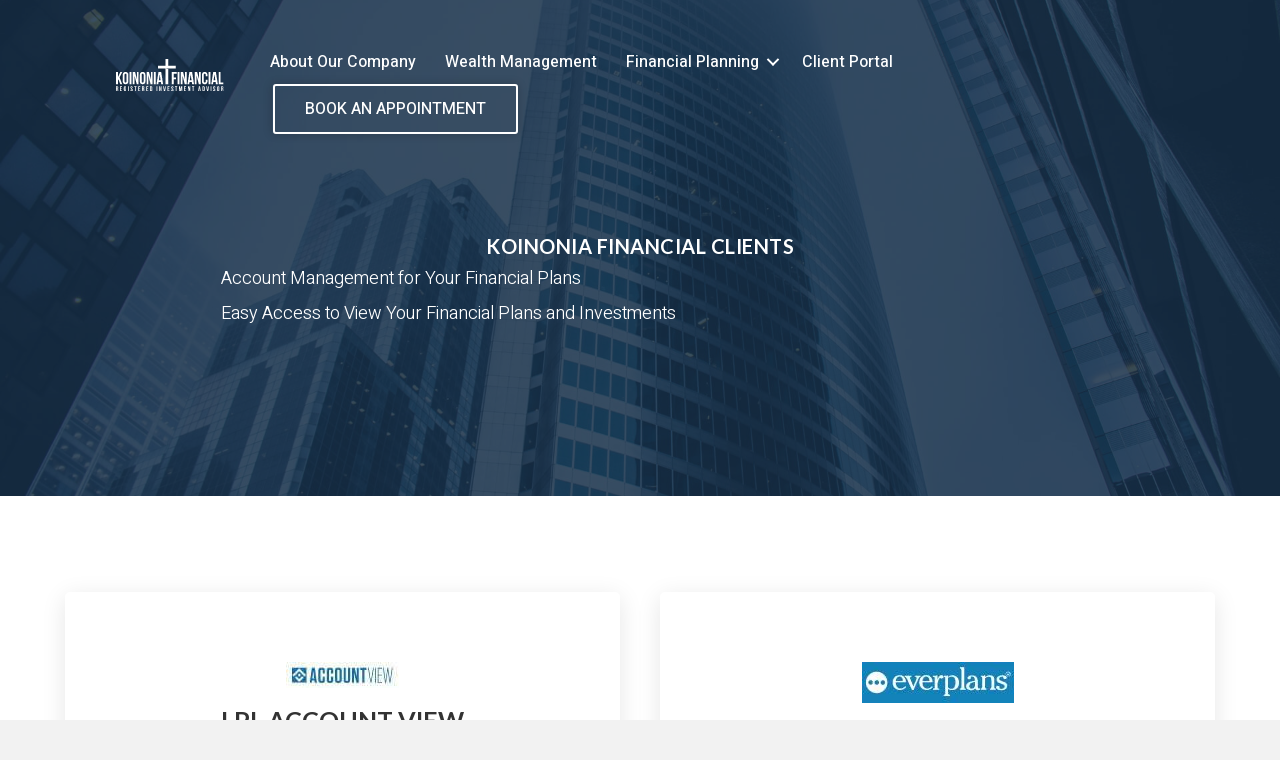

--- FILE ---
content_type: text/html; charset=UTF-8
request_url: https://www.koinoniafinancial.com/client-portal/
body_size: 10816
content:
<!DOCTYPE html>
<html lang="en-US">
<head>
<meta charset="UTF-8" />
<meta name='viewport' content='width=device-width, initial-scale=1.0' />
<meta http-equiv='X-UA-Compatible' content='IE=edge' />
<link rel="profile" href="https://gmpg.org/xfn/11" />
<title>Client Portal - Koinonia Financial</title>
<meta name="dc.title" content="Client Portal - Koinonia Financial">
<meta name="dc.description" content="Koinonia Financial Clients Account Management for Your Financial Plans Easy Access to View Your Financial Plans and Investments LPL Account View Account View gives you online access to your accounts, statements, and secure documents.  Sign In Everplans An Everplan is a complete archive of everything your loved ones will need should&hellip;">
<meta name="dc.relation" content="https://www.koinoniafinancial.com/client-portal/">
<meta name="dc.source" content="https://www.koinoniafinancial.com/">
<meta name="dc.language" content="en_US">
<meta name="description" content="Koinonia Financial Clients Account Management for Your Financial Plans Easy Access to View Your Financial Plans and Investments LPL Account View Account View gives you online access to your accounts, statements, and secure documents.  Sign In Everplans An Everplan is a complete archive of everything your loved ones will need should&hellip;">
<meta name="robots" content="index, follow, max-snippet:-1, max-image-preview:large, max-video-preview:-1">
<link rel="canonical" href="https://www.koinoniafinancial.com/client-portal/">
<meta property="og:url" content="https://www.koinoniafinancial.com/client-portal/">
<meta property="og:site_name" content="Koinonia Financial">
<meta property="og:locale" content="en_US">
<meta property="og:type" content="article">
<meta property="og:title" content="Client Portal - Koinonia Financial">
<meta property="og:description" content="Koinonia Financial Clients Account Management for Your Financial Plans Easy Access to View Your Financial Plans and Investments LPL Account View Account View gives you online access to your accounts, statements, and secure documents.  Sign In Everplans An Everplan is a complete archive of everything your loved ones will need should&hellip;">
<meta property="fb:pages" content="">
<meta property="fb:admins" content="">
<meta property="fb:app_id" content="">
<meta name="twitter:card" content="summary">
<meta name="twitter:title" content="Client Portal - Koinonia Financial">
<meta name="twitter:description" content="Koinonia Financial Clients Account Management for Your Financial Plans Easy Access to View Your Financial Plans and Investments LPL Account View Account View gives you online access to your accounts, statements, and secure documents.  Sign In Everplans An Everplan is a complete archive of everything your loved ones will need should&hellip;">
<link rel='dns-prefetch' href='//fonts.googleapis.com' />
<link href='https://fonts.gstatic.com' crossorigin rel='preconnect' />
<link rel="alternate" type="application/rss+xml" title="Koinonia Financial &raquo; Feed" href="https://www.koinoniafinancial.com/feed/" />
<link rel="alternate" type="application/rss+xml" title="Koinonia Financial &raquo; Comments Feed" href="https://www.koinoniafinancial.com/comments/feed/" />
<link rel="alternate" title="oEmbed (JSON)" type="application/json+oembed" href="https://www.koinoniafinancial.com/wp-json/oembed/1.0/embed?url=https%3A%2F%2Fwww.koinoniafinancial.com%2Fclient-portal%2F" />
<link rel="alternate" title="oEmbed (XML)" type="text/xml+oembed" href="https://www.koinoniafinancial.com/wp-json/oembed/1.0/embed?url=https%3A%2F%2Fwww.koinoniafinancial.com%2Fclient-portal%2F&#038;format=xml" />
<link rel="preload" href="https://www.koinoniafinancial.com/wp-content/plugins/bb-plugin/fonts/fontawesome/5.15.3/webfonts/fa-brands-400.woff2" as="font" type="font/woff2" crossorigin="anonymous">
<link rel="preload" href="https://www.koinoniafinancial.com/wp-content/plugins/bb-plugin/fonts/fontawesome/5.15.3/webfonts/fa-solid-900.woff2" as="font" type="font/woff2" crossorigin="anonymous">
<link rel="preload" href="https://www.koinoniafinancial.com/wp-content/plugins/bb-plugin/fonts/fontawesome/5.15.3/webfonts/fa-regular-400.woff2" as="font" type="font/woff2" crossorigin="anonymous">
<style id='wp-img-auto-sizes-contain-inline-css'>
img:is([sizes=auto i],[sizes^="auto," i]){contain-intrinsic-size:3000px 1500px}
/*# sourceURL=wp-img-auto-sizes-contain-inline-css */
</style>

<style id='wp-emoji-styles-inline-css'>

	img.wp-smiley, img.emoji {
		display: inline !important;
		border: none !important;
		box-shadow: none !important;
		height: 1em !important;
		width: 1em !important;
		margin: 0 0.07em !important;
		vertical-align: -0.1em !important;
		background: none !important;
		padding: 0 !important;
	}
/*# sourceURL=wp-emoji-styles-inline-css */
</style>
<link rel='stylesheet' id='wp-block-library-css' href='https://www.koinoniafinancial.com/wp-includes/css/dist/block-library/style.min.css?ver=6.9' media='all' />
<style id='global-styles-inline-css'>
:root{--wp--preset--aspect-ratio--square: 1;--wp--preset--aspect-ratio--4-3: 4/3;--wp--preset--aspect-ratio--3-4: 3/4;--wp--preset--aspect-ratio--3-2: 3/2;--wp--preset--aspect-ratio--2-3: 2/3;--wp--preset--aspect-ratio--16-9: 16/9;--wp--preset--aspect-ratio--9-16: 9/16;--wp--preset--color--black: #000000;--wp--preset--color--cyan-bluish-gray: #abb8c3;--wp--preset--color--white: #ffffff;--wp--preset--color--pale-pink: #f78da7;--wp--preset--color--vivid-red: #cf2e2e;--wp--preset--color--luminous-vivid-orange: #ff6900;--wp--preset--color--luminous-vivid-amber: #fcb900;--wp--preset--color--light-green-cyan: #7bdcb5;--wp--preset--color--vivid-green-cyan: #00d084;--wp--preset--color--pale-cyan-blue: #8ed1fc;--wp--preset--color--vivid-cyan-blue: #0693e3;--wp--preset--color--vivid-purple: #9b51e0;--wp--preset--gradient--vivid-cyan-blue-to-vivid-purple: linear-gradient(135deg,rgb(6,147,227) 0%,rgb(155,81,224) 100%);--wp--preset--gradient--light-green-cyan-to-vivid-green-cyan: linear-gradient(135deg,rgb(122,220,180) 0%,rgb(0,208,130) 100%);--wp--preset--gradient--luminous-vivid-amber-to-luminous-vivid-orange: linear-gradient(135deg,rgb(252,185,0) 0%,rgb(255,105,0) 100%);--wp--preset--gradient--luminous-vivid-orange-to-vivid-red: linear-gradient(135deg,rgb(255,105,0) 0%,rgb(207,46,46) 100%);--wp--preset--gradient--very-light-gray-to-cyan-bluish-gray: linear-gradient(135deg,rgb(238,238,238) 0%,rgb(169,184,195) 100%);--wp--preset--gradient--cool-to-warm-spectrum: linear-gradient(135deg,rgb(74,234,220) 0%,rgb(151,120,209) 20%,rgb(207,42,186) 40%,rgb(238,44,130) 60%,rgb(251,105,98) 80%,rgb(254,248,76) 100%);--wp--preset--gradient--blush-light-purple: linear-gradient(135deg,rgb(255,206,236) 0%,rgb(152,150,240) 100%);--wp--preset--gradient--blush-bordeaux: linear-gradient(135deg,rgb(254,205,165) 0%,rgb(254,45,45) 50%,rgb(107,0,62) 100%);--wp--preset--gradient--luminous-dusk: linear-gradient(135deg,rgb(255,203,112) 0%,rgb(199,81,192) 50%,rgb(65,88,208) 100%);--wp--preset--gradient--pale-ocean: linear-gradient(135deg,rgb(255,245,203) 0%,rgb(182,227,212) 50%,rgb(51,167,181) 100%);--wp--preset--gradient--electric-grass: linear-gradient(135deg,rgb(202,248,128) 0%,rgb(113,206,126) 100%);--wp--preset--gradient--midnight: linear-gradient(135deg,rgb(2,3,129) 0%,rgb(40,116,252) 100%);--wp--preset--font-size--small: 13px;--wp--preset--font-size--medium: 20px;--wp--preset--font-size--large: 36px;--wp--preset--font-size--x-large: 42px;--wp--preset--spacing--20: 0.44rem;--wp--preset--spacing--30: 0.67rem;--wp--preset--spacing--40: 1rem;--wp--preset--spacing--50: 1.5rem;--wp--preset--spacing--60: 2.25rem;--wp--preset--spacing--70: 3.38rem;--wp--preset--spacing--80: 5.06rem;--wp--preset--shadow--natural: 6px 6px 9px rgba(0, 0, 0, 0.2);--wp--preset--shadow--deep: 12px 12px 50px rgba(0, 0, 0, 0.4);--wp--preset--shadow--sharp: 6px 6px 0px rgba(0, 0, 0, 0.2);--wp--preset--shadow--outlined: 6px 6px 0px -3px rgb(255, 255, 255), 6px 6px rgb(0, 0, 0);--wp--preset--shadow--crisp: 6px 6px 0px rgb(0, 0, 0);}:where(.is-layout-flex){gap: 0.5em;}:where(.is-layout-grid){gap: 0.5em;}body .is-layout-flex{display: flex;}.is-layout-flex{flex-wrap: wrap;align-items: center;}.is-layout-flex > :is(*, div){margin: 0;}body .is-layout-grid{display: grid;}.is-layout-grid > :is(*, div){margin: 0;}:where(.wp-block-columns.is-layout-flex){gap: 2em;}:where(.wp-block-columns.is-layout-grid){gap: 2em;}:where(.wp-block-post-template.is-layout-flex){gap: 1.25em;}:where(.wp-block-post-template.is-layout-grid){gap: 1.25em;}.has-black-color{color: var(--wp--preset--color--black) !important;}.has-cyan-bluish-gray-color{color: var(--wp--preset--color--cyan-bluish-gray) !important;}.has-white-color{color: var(--wp--preset--color--white) !important;}.has-pale-pink-color{color: var(--wp--preset--color--pale-pink) !important;}.has-vivid-red-color{color: var(--wp--preset--color--vivid-red) !important;}.has-luminous-vivid-orange-color{color: var(--wp--preset--color--luminous-vivid-orange) !important;}.has-luminous-vivid-amber-color{color: var(--wp--preset--color--luminous-vivid-amber) !important;}.has-light-green-cyan-color{color: var(--wp--preset--color--light-green-cyan) !important;}.has-vivid-green-cyan-color{color: var(--wp--preset--color--vivid-green-cyan) !important;}.has-pale-cyan-blue-color{color: var(--wp--preset--color--pale-cyan-blue) !important;}.has-vivid-cyan-blue-color{color: var(--wp--preset--color--vivid-cyan-blue) !important;}.has-vivid-purple-color{color: var(--wp--preset--color--vivid-purple) !important;}.has-black-background-color{background-color: var(--wp--preset--color--black) !important;}.has-cyan-bluish-gray-background-color{background-color: var(--wp--preset--color--cyan-bluish-gray) !important;}.has-white-background-color{background-color: var(--wp--preset--color--white) !important;}.has-pale-pink-background-color{background-color: var(--wp--preset--color--pale-pink) !important;}.has-vivid-red-background-color{background-color: var(--wp--preset--color--vivid-red) !important;}.has-luminous-vivid-orange-background-color{background-color: var(--wp--preset--color--luminous-vivid-orange) !important;}.has-luminous-vivid-amber-background-color{background-color: var(--wp--preset--color--luminous-vivid-amber) !important;}.has-light-green-cyan-background-color{background-color: var(--wp--preset--color--light-green-cyan) !important;}.has-vivid-green-cyan-background-color{background-color: var(--wp--preset--color--vivid-green-cyan) !important;}.has-pale-cyan-blue-background-color{background-color: var(--wp--preset--color--pale-cyan-blue) !important;}.has-vivid-cyan-blue-background-color{background-color: var(--wp--preset--color--vivid-cyan-blue) !important;}.has-vivid-purple-background-color{background-color: var(--wp--preset--color--vivid-purple) !important;}.has-black-border-color{border-color: var(--wp--preset--color--black) !important;}.has-cyan-bluish-gray-border-color{border-color: var(--wp--preset--color--cyan-bluish-gray) !important;}.has-white-border-color{border-color: var(--wp--preset--color--white) !important;}.has-pale-pink-border-color{border-color: var(--wp--preset--color--pale-pink) !important;}.has-vivid-red-border-color{border-color: var(--wp--preset--color--vivid-red) !important;}.has-luminous-vivid-orange-border-color{border-color: var(--wp--preset--color--luminous-vivid-orange) !important;}.has-luminous-vivid-amber-border-color{border-color: var(--wp--preset--color--luminous-vivid-amber) !important;}.has-light-green-cyan-border-color{border-color: var(--wp--preset--color--light-green-cyan) !important;}.has-vivid-green-cyan-border-color{border-color: var(--wp--preset--color--vivid-green-cyan) !important;}.has-pale-cyan-blue-border-color{border-color: var(--wp--preset--color--pale-cyan-blue) !important;}.has-vivid-cyan-blue-border-color{border-color: var(--wp--preset--color--vivid-cyan-blue) !important;}.has-vivid-purple-border-color{border-color: var(--wp--preset--color--vivid-purple) !important;}.has-vivid-cyan-blue-to-vivid-purple-gradient-background{background: var(--wp--preset--gradient--vivid-cyan-blue-to-vivid-purple) !important;}.has-light-green-cyan-to-vivid-green-cyan-gradient-background{background: var(--wp--preset--gradient--light-green-cyan-to-vivid-green-cyan) !important;}.has-luminous-vivid-amber-to-luminous-vivid-orange-gradient-background{background: var(--wp--preset--gradient--luminous-vivid-amber-to-luminous-vivid-orange) !important;}.has-luminous-vivid-orange-to-vivid-red-gradient-background{background: var(--wp--preset--gradient--luminous-vivid-orange-to-vivid-red) !important;}.has-very-light-gray-to-cyan-bluish-gray-gradient-background{background: var(--wp--preset--gradient--very-light-gray-to-cyan-bluish-gray) !important;}.has-cool-to-warm-spectrum-gradient-background{background: var(--wp--preset--gradient--cool-to-warm-spectrum) !important;}.has-blush-light-purple-gradient-background{background: var(--wp--preset--gradient--blush-light-purple) !important;}.has-blush-bordeaux-gradient-background{background: var(--wp--preset--gradient--blush-bordeaux) !important;}.has-luminous-dusk-gradient-background{background: var(--wp--preset--gradient--luminous-dusk) !important;}.has-pale-ocean-gradient-background{background: var(--wp--preset--gradient--pale-ocean) !important;}.has-electric-grass-gradient-background{background: var(--wp--preset--gradient--electric-grass) !important;}.has-midnight-gradient-background{background: var(--wp--preset--gradient--midnight) !important;}.has-small-font-size{font-size: var(--wp--preset--font-size--small) !important;}.has-medium-font-size{font-size: var(--wp--preset--font-size--medium) !important;}.has-large-font-size{font-size: var(--wp--preset--font-size--large) !important;}.has-x-large-font-size{font-size: var(--wp--preset--font-size--x-large) !important;}
/*# sourceURL=global-styles-inline-css */
</style>

<style id='classic-theme-styles-inline-css'>
/*! This file is auto-generated */
.wp-block-button__link{color:#fff;background-color:#32373c;border-radius:9999px;box-shadow:none;text-decoration:none;padding:calc(.667em + 2px) calc(1.333em + 2px);font-size:1.125em}.wp-block-file__button{background:#32373c;color:#fff;text-decoration:none}
/*# sourceURL=/wp-includes/css/classic-themes.min.css */
</style>
<link rel='stylesheet' id='fl-builder-layout-83-css' href='https://www.koinoniafinancial.com/wp-content/uploads/bb-plugin/cache/83-layout.css?ver=8abb6c7783b2822c7e0e20c44718cb00' media='all' />
<link rel='stylesheet' id='exit_notifier-frontend-css' href='https://www.koinoniafinancial.com/wp-content/plugins/exit-notifier/assets/css/frontend.css?ver=1.9.1' media='all' />
<link rel='stylesheet' id='exit_notifier-jAlert-css' href='https://www.koinoniafinancial.com/wp-content/plugins/exit-notifier/assets/css/jAlert.min.css?ver=1.9.1' media='all' />
<link rel='stylesheet' id='font-awesome-5-css' href='https://www.koinoniafinancial.com/wp-content/plugins/bb-plugin/fonts/fontawesome/5.15.3/css/all.min.css?ver=2.5.0.1' media='all' />
<link rel='stylesheet' id='fl-builder-layout-bundle-9d467c7a8d880015a77f2d81a2867431-css' href='https://www.koinoniafinancial.com/wp-content/uploads/bb-plugin/cache/9d467c7a8d880015a77f2d81a2867431-layout-bundle.css?ver=2.5.0.1-1.3.3.1' media='all' />
<link rel='stylesheet' id='jquery-magnificpopup-css' href='https://www.koinoniafinancial.com/wp-content/plugins/bb-plugin/css/jquery.magnificpopup.min.css?ver=2.5.0.1' media='all' />
<link rel='stylesheet' id='base-css' href='https://www.koinoniafinancial.com/wp-content/themes/bb-theme/css/base.min.css?ver=1.7.9' media='all' />
<link rel='stylesheet' id='fl-automator-skin-css' href='https://www.koinoniafinancial.com/wp-content/uploads/bb-theme/skin-68974a76e5e38.css?ver=1.7.9' media='all' />
<link rel='stylesheet' id='fl-child-theme-css' href='https://www.koinoniafinancial.com/wp-content/themes/bb-theme-child/style.css?ver=6.9' media='all' />
<link rel='stylesheet' id='pp-animate-css' href='https://www.koinoniafinancial.com/wp-content/plugins/bbpowerpack/assets/css/animate.min.css?ver=3.5.1' media='all' />
<link rel='stylesheet' id='fl-builder-google-fonts-75069364eca3854886890b471b4b1557-css' href='//fonts.googleapis.com/css?family=Heebo%3A400%2C500%2C300%2C700%7CLato%3A700i%2C700&#038;ver=6.9' media='all' />
<script src="https://www.koinoniafinancial.com/wp-includes/js/jquery/jquery.min.js?ver=3.7.1" id="jquery-core-js"></script>
<script src="https://www.koinoniafinancial.com/wp-includes/js/jquery/jquery-migrate.min.js?ver=3.4.1" id="jquery-migrate-js"></script>
<script id="exit_notifier-frontend-js-extra">
var ExitBoxSettings = {"exitbox_version":"1.9.1","siteroot":"www.koinoniafinancial.com","siteurl":"https://www.koinoniafinancial.com","title":"Thank you for visiting our website","body":"\u003Cp\u003EThe link you have selected ({target}) is located on another server.  The linked site contains information that has been created, published, maintained, or otherwise posted by institutions or organizations independent of this organization.  We do not endorse, approve, certify, or control any linked websites, their sponsors, or any of their policies, activities, products, or services.  We do not assume responsibility for the accuracy, completeness, or timeliness of the information contained therein.  Visitors to any linked websites should not use or rely on the information contained therein until they have consulted with an independent financial professional.\u003C/p\u003E \u003Cp\u003EIf you agree, please click \"I understand\" to continue.\u003C/p\u003E","GoButtonText":"I understand","Include_URL":"","CancelButtonText":"Cancel","alt_title":"Thank you for visiting our website","alt_body":"\u003Cp\u003EThe link you have selected is located on another server.  The linked site contains information that has been created, published, maintained, or otherwise posted by institutions or organizations independent of this organization.  We do not endorse, approve, certify, or control any linked websites, their sponsors, or any of their policies, activities, products, or services.  We do not assume responsibility for the accuracy, completeness, or timeliness of the information contained therein.  Visitors to any linked websites should not use or rely on the information contained therein until they have consulted with an independent financial professional.\u003C/p\u003E \u003Cp\u003EPlease click \u201cGo to URL\u2026\u201d to leave this website and proceed to the selected site.\u003C/p\u003E","alt_GoButtonText":"Go to URL...","alt_Include_URL":"on","alt_CancelButtonText":"Cancel","alt_classname":"altExitNotifier","activate_custom_content":"on","apply_to_all_offsite_links":"on","jquery_selector_field":"a[href*=\"//\"]:not([href*=\"www.koinoniafinancial.com\"])","new_window":"","css_exclusion_class":"noExitNotifier","relnofollow":"","enable_notifier_for_forms":"","apply_to_all_offsite_forms":"on","jquery_form_selector_field":"form[action*=\"//\"]:not([action*=\"www.koinoniafinancial.com\"])","sa2_or_jAlert":"sa2","theme":"default","backgroundcolor":"black","blurbackground":"","size":"md","showAnimation":"fadeIn","hideAnimation":"fadeOut","visual":"","enable_timeout":"","timeout_text_continue":"Continue in {seconds} seconds.","timeout_text_cancel":"Cancel in {seconds} seconds.","continue_or_cancel":"continue","timeout_seconds":"10","enable_progressbar":"","timeout_statement":"on","custom_css":"\nbackground: #0684ce;\nbackground: -moz-linear-gradient(top,  #0684ce 0%, #1e5799 100%);\nbackground: -webkit-gradient(linear, left top, left bottom, color-stop(0%,#0684ce), color-stop(100%,#1e5799));\nbackground: -webkit-linear-gradient(top,  #0684ce 0%,#1e5799 100%);\nbackground: -o-linear-gradient(top,  #0684ce 0%,#1e5799 100%);\nbackground: -ms-linear-gradient(top,  #0684ce 0%,#1e5799 100%);\nbackground: linear-gradient(to bottom,  #0684ce 0%,#1e5799 100%);\nfilter: progid:DXImageTransform.Microsoft.gradient( startColorstr='#0684ce', endColorstr='#1e5799',GradientType=0 );\nborder: 3px solid #1e5799;\n\t\t\t","advanced_custom_css":"","addclasses":"","classestoadd":"","debugtoconsole":""};
//# sourceURL=exit_notifier-frontend-js-extra
</script>
<script src="https://www.koinoniafinancial.com/wp-content/plugins/exit-notifier/assets/js/frontend.js?ver=1.9.1" id="exit_notifier-frontend-js"></script>
<script src="https://www.koinoniafinancial.com/wp-content/plugins/exit-notifier/assets/js/jAlert.min.js?ver=1.9.1" id="exit_notifier-jAlert.min-js"></script>
<script src="https://www.koinoniafinancial.com/wp-content/plugins/exit-notifier/assets/js/sweetalert2.all.min.js?ver=1.9.1" id="exit_notifier-sa2.min-js"></script>
<script src="https://www.koinoniafinancial.com/wp-includes/js/imagesloaded.min.js?ver=42" id="imagesloaded-js"></script>
<link rel="https://api.w.org/" href="https://www.koinoniafinancial.com/wp-json/" /><link rel="alternate" title="JSON" type="application/json" href="https://www.koinoniafinancial.com/wp-json/wp/v2/pages/83" /><link rel="EditURI" type="application/rsd+xml" title="RSD" href="https://www.koinoniafinancial.com/xmlrpc.php?rsd" />
<link rel='shortlink' href='https://www.koinoniafinancial.com/?p=83' />
<!-- Google Tag Manager -->
<script>(function(w,d,s,l,i){w[l]=w[l]||[];w[l].push({'gtm.start':
new Date().getTime(),event:'gtm.js'});var f=d.getElementsByTagName(s)[0],
j=d.createElement(s),dl=l!='dataLayer'?'&l='+l:'';j.async=true;j.src=
'https://www.googletagmanager.com/gtm.js?id='+i+dl;f.parentNode.insertBefore(j,f);
})(window,document,'script','dataLayer','GTM-WS47ZCM');</script>
<!-- End Google Tag Manager -->
		<script>
			var bb_powerpack = {
				ajaxurl: 'https://www.koinoniafinancial.com/wp-admin/admin-ajax.php'
			};
		</script>
		<style>.recentcomments a{display:inline !important;padding:0 !important;margin:0 !important;}</style>

<link rel="stylesheet" class="wpcodebox-style" href="https://www.koinoniafinancial.com/wp-content/uploads/wpcodebox/1975.css?v=73ccc11fe60fe8be">
<link rel="icon" href="https://www.koinoniafinancial.com/wp-content/uploads/2020/11/cropped-Untitled-design-32x32.png" sizes="32x32" />
<link rel="icon" href="https://www.koinoniafinancial.com/wp-content/uploads/2020/11/cropped-Untitled-design-192x192.png" sizes="192x192" />
<link rel="apple-touch-icon" href="https://www.koinoniafinancial.com/wp-content/uploads/2020/11/cropped-Untitled-design-180x180.png" />
<meta name="msapplication-TileImage" content="https://www.koinoniafinancial.com/wp-content/uploads/2020/11/cropped-Untitled-design-270x270.png" />
<link rel='stylesheet' id='fl-builder-google-fonts-dfd0ad2dc6a604498bd8368d4e7d39d1-css' href='//fonts.googleapis.com/css?family=Heebo%3A300%2C700%2C400%2C500%7CLato%3A700%2C700i&#038;ver=6.9' media='all' />
</head>
<body class="wp-singular page-template-default page page-id-83 wp-theme-bb-theme wp-child-theme-bb-theme-child fl-builder fl-theme-builder-header fl-theme-builder-footer fl-framework-base fl-preset-default fl-full-width fl-scroll-to-top fl-search-active" itemscope="itemscope" itemtype="https://schema.org/WebPage">
<a aria-label="Skip to content" class="fl-screen-reader-text" href="#fl-main-content">Skip to content</a><div class="fl-page">
	<header class="fl-builder-content fl-builder-content-14 fl-builder-global-templates-locked" data-post-id="14" data-type="header" data-sticky="0" data-sticky-breakpoint="medium" data-shrink="0" data-overlay="1" data-overlay-bg="transparent" data-shrink-image-height="50px" itemscope="itemscope" itemtype="http://schema.org/WPHeader"><div class="fl-row fl-row-full-width fl-row-bg-color fl-node-5fce199c03182" data-node="5fce199c03182">
	<div class="fl-row-content-wrap">
						<div class="fl-row-content fl-row-fixed-width fl-node-content">
		
<div class="fl-col-group fl-node-5fce199c03184 fl-col-group-equal-height fl-col-group-align-center fl-col-group-custom-width" data-node="5fce199c03184">
			<div class="fl-col fl-node-5fce199c03185 fl-col-small" data-node="5fce199c03185">
	<div class="fl-col-content fl-node-content">
	<div class="fl-module fl-module-photo fl-node-5fce199c03188" data-node="5fce199c03188">
	<div class="fl-module-content fl-node-content">
		<div class="fl-photo fl-photo-align-left" itemscope itemtype="https://schema.org/ImageObject">
	<div class="fl-photo-content fl-photo-img-svg">
				<a href="https://www.koinoniafinancial.com/" target="_self" itemprop="url">
				<img decoding="async" class="fl-photo-img wp-image-921" src="https://www.koinoniafinancial.com/wp-content/uploads/2020/12/koinonia_logo_white.svg" alt="koinonia_logo_white" itemprop="image" title="koinonia_logo_white" data-no-lazy="1" />
				</a>
					</div>
	</div>
	</div>
</div>
	</div>
</div>
			<div class="fl-col fl-node-5fce199c03186" data-node="5fce199c03186">
	<div class="fl-col-content fl-node-content">
	<div class="fl-module fl-module-menu fl-node-5fd78c284b90d" data-node="5fd78c284b90d">
	<div class="fl-module-content fl-node-content">
		<div class="fl-menu fl-menu-responsive-toggle-medium-mobile fl-menu-responsive-flyout-overlay fl-flyout-left">
	<button class="fl-menu-mobile-toggle hamburger" aria-label="Menu"><span class="svg-container"><svg version="1.1" class="hamburger-menu" xmlns="http://www.w3.org/2000/svg" xmlns:xlink="http://www.w3.org/1999/xlink" viewBox="0 0 512 512">
<rect class="fl-hamburger-menu-top" width="512" height="102"/>
<rect class="fl-hamburger-menu-middle" y="205" width="512" height="102"/>
<rect class="fl-hamburger-menu-bottom" y="410" width="512" height="102"/>
</svg>
</span></button>	<div class="fl-clear"></div>
	<nav aria-label="Menu" itemscope="itemscope" itemtype="https://schema.org/SiteNavigationElement"><ul id="menu-header-menu" class="menu fl-menu-horizontal fl-toggle-arrows"><li id="menu-item-87" class="menu-item menu-item-type-post_type menu-item-object-page"><a href="https://www.koinoniafinancial.com/about-us/">About Our Company</a><li id="menu-item-94" class="menu-item menu-item-type-post_type menu-item-object-page"><a href="https://www.koinoniafinancial.com/wealth-management/">Wealth Management</a><li id="menu-item-93" class="menu-item menu-item-type-post_type menu-item-object-page menu-item-has-children fl-has-submenu"><div class="fl-has-submenu-container"><a href="https://www.koinoniafinancial.com/financial-planning/">Financial Planning</a><span class="fl-menu-toggle"></span></div><ul class="sub-menu">	<li id="menu-item-89" class="menu-item menu-item-type-post_type menu-item-object-page"><a href="https://www.koinoniafinancial.com/education-savings/">Education Savings</a>	<li id="menu-item-90" class="menu-item menu-item-type-post_type menu-item-object-page"><a href="https://www.koinoniafinancial.com/estate-planning/">Estate Planning</a>	<li id="menu-item-91" class="menu-item menu-item-type-post_type menu-item-object-page"><a href="https://www.koinoniafinancial.com/retirement-planning/">Retirement Planning</a>	<li id="menu-item-92" class="menu-item menu-item-type-post_type menu-item-object-page"><a href="https://www.koinoniafinancial.com/insurance-planning/">Insurance Planning</a></ul><li id="menu-item-85" class="menu-item menu-item-type-post_type menu-item-object-page current-menu-item page_item page-item-83 current_page_item"><a href="https://www.koinoniafinancial.com/client-portal/">Client Portal</a><li id="menu-item-1294" class="book-btn menu-item menu-item-type-post_type menu-item-object-page"><a href="https://www.koinoniafinancial.com/contact-us/">Book An Appointment</a></ul></nav></div>
	</div>
</div>
	</div>
</div>
	</div>
		</div>
	</div>
</div>
</header>	<div id="fl-main-content" class="fl-page-content" itemprop="mainContentOfPage" role="main">

		
<div class="fl-content-full container">
	<div class="row">
		<div class="fl-content col-md-12">
			<article class="fl-post post-83 page type-page status-publish hentry" id="fl-post-83" itemscope="itemscope" itemtype="https://schema.org/CreativeWork">

			<div class="fl-post-content clearfix" itemprop="text">
		<div class="fl-builder-content fl-builder-content-83 fl-builder-content-primary fl-builder-global-templates-locked" data-post-id="83"><div class="fl-row fl-row-full-width fl-row-bg-photo fl-node-5fd992612f3b9 fl-row-bg-overlay" data-node="5fd992612f3b9">
	<div class="fl-row-content-wrap">
						<div class="fl-row-content fl-row-fixed-width fl-node-content">
		
<div class="fl-col-group fl-node-5fd9926130a8b" data-node="5fd9926130a8b">
			<div class="fl-col fl-node-5fd9926130b52" data-node="5fd9926130b52">
	<div class="fl-col-content fl-node-content">
	<div class="fl-module fl-module-heading fl-node-5fd992f0679a2" data-node="5fd992f0679a2">
	<div class="fl-module-content fl-node-content">
		<h1 class="fl-heading">
		<span class="fl-heading-text">Koinonia Financial Clients</span>
	</h1>
	</div>
</div>
<div class="fl-module fl-module-rich-text fl-node-5fd995a223b3c" data-node="5fd995a223b3c">
	<div class="fl-module-content fl-node-content">
		<div class="fl-rich-text">
	<p>Account Management for Your Financial Plans</p>
</div>
	</div>
</div>
<div class="fl-module fl-module-rich-text fl-node-5fd9968ddef69" data-node="5fd9968ddef69">
	<div class="fl-module-content fl-node-content">
		<div class="fl-rich-text">
	<p>Easy Access to View Your Financial Plans and Investments</p>
</div>
	</div>
</div>
	</div>
</div>
	</div>
		</div>
	</div>
</div>
<div class="fl-row fl-row-full-width fl-row-bg-none fl-node-5fd99838cf5b6" data-node="5fd99838cf5b6">
	<div class="fl-row-content-wrap">
						<div class="fl-row-content fl-row-fixed-width fl-node-content">
		
<div class="fl-col-group fl-node-5fd99838d2557 fl-col-group-equal-height fl-col-group-align-top" data-node="5fd99838d2557">
			<div class="fl-col fl-node-5fd99838d2622 fl-col-small" data-node="5fd99838d2622">
	<div class="fl-col-content fl-node-content">
	<div class="fl-module fl-module-photo fl-node-5fd9990ee7afb" data-node="5fd9990ee7afb">
	<div class="fl-module-content fl-node-content">
		<div class="fl-photo fl-photo-align-center" itemscope itemtype="https://schema.org/ImageObject">
	<div class="fl-photo-content fl-photo-img-jpg">
				<a href="https://myaccountviewonline.com/login/" target="_blank" rel="noopener"  itemprop="url">
				<img decoding="async" width="113" height="26" class="fl-photo-img wp-image-1412" src="https://www.koinoniafinancial.com/wp-content/uploads/2020/12/AccountView.jpg" alt="AccountView" itemprop="image" title="AccountView" />
				</a>
					</div>
	</div>
	</div>
</div>
<div class="fl-module fl-module-heading fl-node-5fd99897718e0" data-node="5fd99897718e0">
	<div class="fl-module-content fl-node-content">
		<h4 class="fl-heading">
		<span class="fl-heading-text">LPL Account View</span>
	</h4>
	</div>
</div>
<div class="fl-module fl-module-rich-text fl-node-5fda3f619a2f3" data-node="5fda3f619a2f3">
	<div class="fl-module-content fl-node-content">
		<div class="fl-rich-text">
	<p><span style="font-weight: 400;">Account View gives you online access to your accounts, statements, and secure documents. </span></p>
</div>
	</div>
</div>
<div class="fl-module fl-module-button fl-node-5fda3fcd4ba1d" data-node="5fda3fcd4ba1d">
	<div class="fl-module-content fl-node-content">
		<div class="fl-button-wrap fl-button-width-auto fl-button-center">
			<a href="https://myaccountviewonline.com/login/" target="_self" class="fl-button" role="button">
							<span class="fl-button-text">Sign In </span>
					</a>
</div>
	</div>
</div>
	</div>
</div>
			<div class="fl-col fl-node-5fda3fe760dc3 fl-col-small" data-node="5fda3fe760dc3">
	<div class="fl-col-content fl-node-content">
	<div class="fl-module fl-module-photo fl-node-5fda3fe760e51" data-node="5fda3fe760e51">
	<div class="fl-module-content fl-node-content">
		<div class="fl-photo fl-photo-align-center" itemscope itemtype="https://schema.org/ImageObject">
	<div class="fl-photo-content fl-photo-img-jpg">
				<a href="https://webapps.everplans.com/#/auth/sign_in" target="_blank" rel="noopener"  itemprop="url">
				<img loading="lazy" decoding="async" width="152" height="41" class="fl-photo-img wp-image-1413" src="https://www.koinoniafinancial.com/wp-content/uploads/2020/12/everplans.jpg.webp" alt="everplans" itemprop="image" title="everplans" srcset="https://www.koinoniafinancial.com/wp-content/uploads/2020/12/everplans.jpg.webp 152w, https://www.koinoniafinancial.com/wp-content/uploads/2020/12/everplans-150x41.jpg.webp 150w" sizes="auto, (max-width: 152px) 100vw, 152px" />
				</a>
					</div>
	</div>
	</div>
</div>
<div class="fl-module fl-module-heading fl-node-5fda3fe760e52" data-node="5fda3fe760e52">
	<div class="fl-module-content fl-node-content">
		<h4 class="fl-heading">
		<span class="fl-heading-text">Everplans</span>
	</h4>
	</div>
</div>
<div class="fl-module fl-module-rich-text fl-node-5fda3fe760e53" data-node="5fda3fe760e53">
	<div class="fl-module-content fl-node-content">
		<div class="fl-rich-text">
	<p><span style="font-weight: 400;">An Everplan</span><span style="font-weight: 400;"> is a complete archive of everything your loved ones will need should something happen to you. </span></p>
</div>
	</div>
</div>
<div class="fl-module fl-module-button fl-node-5fda3fe760e54" data-node="5fda3fe760e54">
	<div class="fl-module-content fl-node-content">
		<div class="fl-button-wrap fl-button-width-auto fl-button-center">
			<a href="https://webapps.everplans.com/#/auth/sign_in" target="_self" class="fl-button" role="button">
							<span class="fl-button-text">Sign In </span>
					</a>
</div>
	</div>
</div>
	</div>
</div>
	</div>
		</div>
	</div>
</div>
</div>	</div><!-- .fl-post-content -->
	
</article>

<!-- .fl-post -->
		</div>
	</div>
</div>


	</div><!-- .fl-page-content -->
	<footer class="fl-builder-content fl-builder-content-55 fl-builder-global-templates-locked" data-post-id="55" data-type="footer" itemscope="itemscope" itemtype="http://schema.org/WPFooter"><div class="fl-row fl-row-full-width fl-row-bg-photo fl-node-5fce19b3124d4 fl-row-bg-overlay" data-node="5fce19b3124d4">
	<div class="fl-row-content-wrap">
						<div class="fl-row-content fl-row-fixed-width fl-node-content">
		
<div class="fl-col-group fl-node-5fce19b3124d7" data-node="5fce19b3124d7">
			<div class="fl-col fl-node-5fce19b3124d8" data-node="5fce19b3124d8">
	<div class="fl-col-content fl-node-content">
	<div class="fl-module fl-module-rich-text fl-node-5fce19b3124d3" data-node="5fce19b3124d3">
	<div class="fl-module-content fl-node-content">
		<div class="fl-rich-text">
	<p>Koi·no·ni·a <i>(coy-no-nee-yuh)</i></p>
</div>
	</div>
</div>
<div class="fl-module fl-module-rich-text fl-node-5fd77f2ee3b58" data-node="5fd77f2ee3b58">
	<div class="fl-module-content fl-node-content">
		<div class="fl-rich-text">
	<p>Intimate spiritual communion and participative sharing in a common religious commitment and spiritual community //  the koinonia of the disciples with each other and with their Lord.</p>
</div>
	</div>
</div>
	</div>
</div>
	</div>
		</div>
	</div>
</div>
<div class="fl-row fl-row-fixed-width fl-row-bg-color fl-node-5fcf70af33d70 footer-cta" data-node="5fcf70af33d70">
	<div class="fl-row-content-wrap">
						<div class="fl-row-content fl-row-fixed-width fl-node-content">
		
<div class="fl-col-group fl-node-5fcf70af33ecb fl-col-group-equal-height fl-col-group-align-center" data-node="5fcf70af33ecb">
			<div class="fl-col fl-node-5fcf70af33ece" data-node="5fcf70af33ece">
	<div class="fl-col-content fl-node-content">
	<div class="fl-module fl-module-callout fl-node-5fcf70af33ecf" data-node="5fcf70af33ecf">
	<div class="fl-module-content fl-node-content">
		<div class="fl-callout fl-callout-left fl-callout-has-icon fl-callout-icon-left">
		<span class="fl-icon">
				<i class="fas fa-check-circle" aria-hidden="true"></i>
					</span>
		<div class="fl-callout-content">
		<h3 class="fl-callout-title"><span class="fl-callout-title-text">An Investment In Your Future</span></h3>		<div class="fl-callout-text-wrap">
			<div class="fl-callout-text"><p>Preserve and manage your financial well-being with Koinonia Financial today!</p>
</div>		</div>
	</div>
	</div>
	</div>
</div>
	</div>
</div>
			<div class="fl-col fl-node-5fcf70af33ed0 fl-col-small" data-node="5fcf70af33ed0">
	<div class="fl-col-content fl-node-content">
	<div class="fl-module fl-module-button fl-node-5fcf70af33ed1" data-node="5fcf70af33ed1">
	<div class="fl-module-content fl-node-content">
		<div class="fl-button-wrap fl-button-width-auto fl-button-right">
			<a href="https://www.koinoniafinancial.com/contact-us/" target="_self" class="fl-button" role="button">
							<span class="fl-button-text">Plan for your future today</span>
					</a>
</div>
	</div>
</div>
	</div>
</div>
	</div>
		</div>
	</div>
</div>
<div class="fl-row fl-row-full-width fl-row-bg-color fl-node-5fce19b3124be" data-node="5fce19b3124be">
	<div class="fl-row-content-wrap">
						<div class="fl-row-content fl-row-fixed-width fl-node-content">
		
<div class="fl-col-group fl-node-5fce19b3124bf fl-col-group-custom-width" data-node="5fce19b3124bf">
			<div class="fl-col fl-node-5fce19b3124c1 fl-col-small" data-node="5fce19b3124c1">
	<div class="fl-col-content fl-node-content">
	<div class="fl-module fl-module-heading fl-node-5fce19b3124d0" data-node="5fce19b3124d0">
	<div class="fl-module-content fl-node-content">
		<h5 class="fl-heading">
		<span class="fl-heading-text">About Koinonia Financial</span>
	</h5>
	</div>
</div>
<div class="fl-module fl-module-rich-text fl-node-5fce19b3124c7" data-node="5fce19b3124c7">
	<div class="fl-module-content fl-node-content">
		<div class="fl-rich-text">
	<p>&nbsp;</p>
<p style="text-align: left;">Koinonia Financial is a Registered Investment Advisor with over 50 years of experience in investments, financial planning &amp; wealth management. We can help ensure the longevity of your financial future.</p>
</div>
	</div>
</div>
	</div>
</div>
			<div class="fl-col fl-node-5fce19b3124c0 fl-col-small" data-node="5fce19b3124c0">
	<div class="fl-col-content fl-node-content">
	<div class="fl-module fl-module-heading fl-node-5fce318f6ba83" data-node="5fce318f6ba83">
	<div class="fl-module-content fl-node-content">
		<h5 class="fl-heading">
		<span class="fl-heading-text">Company Information</span>
	</h5>
	</div>
</div>
<div class="fl-module fl-module-list fl-node-5fce19b3124c9" data-node="5fce19b3124c9">
	<div class="fl-module-content fl-node-content">
		<div class="fl-list fl-list-regular" role="list">	<div role="listitem" class="fl-list-item fl-list-item-0">
		<div class="fl-list-item-wrapper">
			<div class="fl-list-item-content"><span class="fl-list-item-content-icon"><i class="fl-list-item-icon fas fa-map-marker-alt" aria-hidden="true"></i></span> <div class="fl-list-item-content-text"><p>9400 Grogans Mill Rd Ste 305<br />
The Woodlands, TX 77380</p>
</div></div>		</div>
	</div>
		<div role="listitem" class="fl-list-item fl-list-item-1">
		<div class="fl-list-item-wrapper">
			<div class="fl-list-item-content"><span class="fl-list-item-content-icon"><i class="fl-list-item-icon fas fa-phone-alt" aria-hidden="true"></i></span> <div class="fl-list-item-content-text"><p><a href="tel:+12813672525">281-367-2525</a></p></div></div>		</div>
	</div>
		<div role="listitem" class="fl-list-item fl-list-item-2">
		<div class="fl-list-item-wrapper">
			<div class="fl-list-item-content"><span class="fl-list-item-content-icon"><i class="fl-list-item-icon fas fa-envelope" aria-hidden="true"></i></span> <div class="fl-list-item-content-text"><p><a href="mailto:info@koinoniafinancial.com">info@koinoniafinancial.com</a></p></div></div>		</div>
	</div>
	</div>	</div>
</div>
	</div>
</div>
			<div class="fl-col fl-node-5fce19b3124c3 fl-col-small" data-node="5fce19b3124c3">
	<div class="fl-col-content fl-node-content">
	<div class="fl-module fl-module-heading fl-node-5fce19b3124ca" data-node="5fce19b3124ca">
	<div class="fl-module-content fl-node-content">
		<h5 class="fl-heading">
		<span class="fl-heading-text">Resources</span>
	</h5>
	</div>
</div>
<div class="fl-module fl-module-list fl-node-5fce19b3124cb" data-node="5fce19b3124cb">
	<div class="fl-module-content fl-node-content">
		<div class="fl-list fl-list-regular" role="list">	<div role="listitem" class="fl-list-item fl-list-item-0">
		<div class="fl-list-item-wrapper">
			<div class="fl-list-item-content"><span class="fl-list-item-content-icon"><span class="fl-list-item-icon"></span></span> <div class="fl-list-item-content-text"><p><a href="https://www.koinoniafinancial.com/contact-us/">Book An Appointment</a></p></div></div>		</div>
	</div>
		<div role="listitem" class="fl-list-item fl-list-item-1">
		<div class="fl-list-item-wrapper">
			<div class="fl-list-item-content"><span class="fl-list-item-content-icon"><span class="fl-list-item-icon"></span></span> <div class="fl-list-item-content-text"><p><a href="https://www.koinoniafinancial.com/wealth-management/">Wealth Management</a></p></div></div>		</div>
	</div>
		<div role="listitem" class="fl-list-item fl-list-item-2">
		<div class="fl-list-item-wrapper">
			<div class="fl-list-item-content"><span class="fl-list-item-content-icon"><span class="fl-list-item-icon"></span></span> <div class="fl-list-item-content-text"><p><a href="https://www.koinoniafinancial.com/financial-planning/">Financial Planning</a></p></div></div>		</div>
	</div>
		<div role="listitem" class="fl-list-item fl-list-item-3">
		<div class="fl-list-item-wrapper">
			<div class="fl-list-item-content"><span class="fl-list-item-content-icon"><span class="fl-list-item-icon"></span></span> <div class="fl-list-item-content-text"><p><a href="https://www.koinoniafinancial.com/blog/">Blog</a></p>
</div></div>		</div>
	</div>
	</div>	</div>
</div>
	</div>
</div>
	</div>

<div class="fl-col-group fl-node-5fce19b3124cc" data-node="5fce19b3124cc">
			<div class="fl-col fl-node-5fce19b3124cd" data-node="5fce19b3124cd">
	<div class="fl-col-content fl-node-content">
	<div class="fl-module fl-module-rich-text fl-node-5fce19b3124ce" data-node="5fce19b3124ce">
	<div class="fl-module-content fl-node-content">
		<div class="fl-rich-text">
	<p>Check the background of your financial professional on FINRA's <a href="https://brokercheck.finra.org/"><span style="color: #a69a72;">BrokerCheck</span></a>.</p>
<p>The content is developed from sources believed to be providing accurate information. The information in this material is not intended as tax or legal advice. Please consult legal or tax professionals for specific information regarding your individual situation. The opinions expressed and material provided are for general information, and should not be considered a solicitation for the purchase or sale of any security.</p>
<p>Securities offered through LPL Financial, Member <a href="https://www.finra.org"><span style="color: #a69a72;">FINRA</span></a>/<a href="https://www.sipc.org/"><span style="color: #a69a72;">SIPC</span></a>. Investment Advice offered through KOINONIA FINANCIAL, a registered investment advisor, and separate entity from LPL Financial.</p>
<p>The LPL Financial registered representatives associated with this website may discuss and/or transact business only with residents of the states in which they are properly registered or licensed. No offers may be made or accepted from any resident of any other state.</p>
<p>Copyright © 2025 Koinonia Financial</p>
</div>
	</div>
</div>
	</div>
</div>
	</div>
		</div>
	</div>
</div>
</footer>	</div><!-- .fl-page -->
<script type="speculationrules">
{"prefetch":[{"source":"document","where":{"and":[{"href_matches":"/*"},{"not":{"href_matches":["/wp-*.php","/wp-admin/*","/wp-content/uploads/*","/wp-content/*","/wp-content/plugins/*","/wp-content/themes/bb-theme-child/*","/wp-content/themes/bb-theme/*","/*\\?(.+)"]}},{"not":{"selector_matches":"a[rel~=\"nofollow\"]"}},{"not":{"selector_matches":".no-prefetch, .no-prefetch a"}}]},"eagerness":"conservative"}]}
</script>
<!-- Google Tag Manager (noscript) -->
<noscript><iframe src="https://www.googletagmanager.com/ns.html?id=GTM-WS47ZCM"
height="0" width="0" style="display:none;visibility:hidden"></iframe></noscript>
<!-- End Google Tag Manager (noscript) -->
<a href="#" id="fl-to-top"><span class="sr-only">Scroll To Top</span><i class="fas fa-chevron-up" aria-hidden="true"></i></a><script src="https://www.koinoniafinancial.com/wp-content/uploads/bb-plugin/cache/83-layout.js?ver=05ff4a3063bde37cafd86fed2a882d43" id="fl-builder-layout-83-js"></script>
<script src="https://www.koinoniafinancial.com/wp-content/plugins/bb-plugin/js/jquery.ba-throttle-debounce.min.js?ver=2.5.0.1" id="jquery-throttle-js"></script>
<script src="https://www.koinoniafinancial.com/wp-content/uploads/bb-plugin/cache/c389cf19d225c41985ad07b6760c4673-layout-bundle.js?ver=2.5.0.1-1.3.3.1" id="fl-builder-layout-bundle-c389cf19d225c41985ad07b6760c4673-js"></script>
<script src="https://www.koinoniafinancial.com/wp-content/plugins/bb-plugin/js/jquery.magnificpopup.min.js?ver=2.5.0.1" id="jquery-magnificpopup-js"></script>
<script id="fl-automator-js-extra">
var themeopts = {"medium_breakpoint":"992","mobile_breakpoint":"768"};
//# sourceURL=fl-automator-js-extra
</script>
<script src="https://www.koinoniafinancial.com/wp-content/themes/bb-theme/js/theme.min.js?ver=1.7.9" id="fl-automator-js"></script>
<script id="wp-emoji-settings" type="application/json">
{"baseUrl":"https://s.w.org/images/core/emoji/17.0.2/72x72/","ext":".png","svgUrl":"https://s.w.org/images/core/emoji/17.0.2/svg/","svgExt":".svg","source":{"concatemoji":"https://www.koinoniafinancial.com/wp-includes/js/wp-emoji-release.min.js?ver=42"}}
</script>
<script type="module">
/*! This file is auto-generated */
const a=JSON.parse(document.getElementById("wp-emoji-settings").textContent),o=(window._wpemojiSettings=a,"wpEmojiSettingsSupports"),s=["flag","emoji"];function i(e){try{var t={supportTests:e,timestamp:(new Date).valueOf()};sessionStorage.setItem(o,JSON.stringify(t))}catch(e){}}function c(e,t,n){e.clearRect(0,0,e.canvas.width,e.canvas.height),e.fillText(t,0,0);t=new Uint32Array(e.getImageData(0,0,e.canvas.width,e.canvas.height).data);e.clearRect(0,0,e.canvas.width,e.canvas.height),e.fillText(n,0,0);const a=new Uint32Array(e.getImageData(0,0,e.canvas.width,e.canvas.height).data);return t.every((e,t)=>e===a[t])}function p(e,t){e.clearRect(0,0,e.canvas.width,e.canvas.height),e.fillText(t,0,0);var n=e.getImageData(16,16,1,1);for(let e=0;e<n.data.length;e++)if(0!==n.data[e])return!1;return!0}function u(e,t,n,a){switch(t){case"flag":return n(e,"\ud83c\udff3\ufe0f\u200d\u26a7\ufe0f","\ud83c\udff3\ufe0f\u200b\u26a7\ufe0f")?!1:!n(e,"\ud83c\udde8\ud83c\uddf6","\ud83c\udde8\u200b\ud83c\uddf6")&&!n(e,"\ud83c\udff4\udb40\udc67\udb40\udc62\udb40\udc65\udb40\udc6e\udb40\udc67\udb40\udc7f","\ud83c\udff4\u200b\udb40\udc67\u200b\udb40\udc62\u200b\udb40\udc65\u200b\udb40\udc6e\u200b\udb40\udc67\u200b\udb40\udc7f");case"emoji":return!a(e,"\ud83e\u1fac8")}return!1}function f(e,t,n,a){let r;const o=(r="undefined"!=typeof WorkerGlobalScope&&self instanceof WorkerGlobalScope?new OffscreenCanvas(300,150):document.createElement("canvas")).getContext("2d",{willReadFrequently:!0}),s=(o.textBaseline="top",o.font="600 32px Arial",{});return e.forEach(e=>{s[e]=t(o,e,n,a)}),s}function r(e){var t=document.createElement("script");t.src=e,t.defer=!0,document.head.appendChild(t)}a.supports={everything:!0,everythingExceptFlag:!0},new Promise(t=>{let n=function(){try{var e=JSON.parse(sessionStorage.getItem(o));if("object"==typeof e&&"number"==typeof e.timestamp&&(new Date).valueOf()<e.timestamp+604800&&"object"==typeof e.supportTests)return e.supportTests}catch(e){}return null}();if(!n){if("undefined"!=typeof Worker&&"undefined"!=typeof OffscreenCanvas&&"undefined"!=typeof URL&&URL.createObjectURL&&"undefined"!=typeof Blob)try{var e="postMessage("+f.toString()+"("+[JSON.stringify(s),u.toString(),c.toString(),p.toString()].join(",")+"));",a=new Blob([e],{type:"text/javascript"});const r=new Worker(URL.createObjectURL(a),{name:"wpTestEmojiSupports"});return void(r.onmessage=e=>{i(n=e.data),r.terminate(),t(n)})}catch(e){}i(n=f(s,u,c,p))}t(n)}).then(e=>{for(const n in e)a.supports[n]=e[n],a.supports.everything=a.supports.everything&&a.supports[n],"flag"!==n&&(a.supports.everythingExceptFlag=a.supports.everythingExceptFlag&&a.supports[n]);var t;a.supports.everythingExceptFlag=a.supports.everythingExceptFlag&&!a.supports.flag,a.supports.everything||((t=a.source||{}).concatemoji?r(t.concatemoji):t.wpemoji&&t.twemoji&&(r(t.twemoji),r(t.wpemoji)))});
//# sourceURL=https://www.koinoniafinancial.com/wp-includes/js/wp-emoji-loader.min.js
</script>
<script defer src="https://static.cloudflareinsights.com/beacon.min.js/vcd15cbe7772f49c399c6a5babf22c1241717689176015" integrity="sha512-ZpsOmlRQV6y907TI0dKBHq9Md29nnaEIPlkf84rnaERnq6zvWvPUqr2ft8M1aS28oN72PdrCzSjY4U6VaAw1EQ==" data-cf-beacon='{"version":"2024.11.0","token":"c51574c42d32466b96aebe548ab64102","r":1,"server_timing":{"name":{"cfCacheStatus":true,"cfEdge":true,"cfExtPri":true,"cfL4":true,"cfOrigin":true,"cfSpeedBrain":true},"location_startswith":null}}' crossorigin="anonymous"></script>
</body>
</html>


<!-- Page supported by LiteSpeed Cache 7.7 on 2026-01-30 08:58:03 -->

--- FILE ---
content_type: text/css
request_url: https://www.koinoniafinancial.com/wp-content/uploads/bb-plugin/cache/9d467c7a8d880015a77f2d81a2867431-layout-bundle.css?ver=2.5.0.1-1.3.3.1
body_size: 4413
content:
.fl-node-5fce199c03182 .fl-row-content {max-width: 100%;} .fl-node-5fce199c03182 > .fl-row-content-wrap {padding-top:0px;padding-right:100px;padding-bottom:0px;padding-left:100px;}@media ( max-width: 768px ) { .fl-node-5fce199c03182.fl-row > .fl-row-content-wrap {padding-top:0px;padding-bottom:0px;}}.fl-node-5fce199c03185 {width: 13%;}@media(max-width: 768px) {.fl-builder-content .fl-node-5fce199c03185 {width: 79% !important;max-width: none;clear: none;float: left;}}.fl-node-5fce199c03186 {color: #ffffff;}.fl-builder-content .fl-node-5fce199c03186 *:not(input):not(textarea):not(select):not(a):not(h1):not(h2):not(h3):not(h4):not(h5):not(h6):not(.fl-menu-mobile-toggle) {color: #ffffff;}.fl-builder-content .fl-node-5fce199c03186 a {color: #ffffff;}.fl-builder-content .fl-node-5fce199c03186 a:hover {color: #ffffff;}.fl-builder-content .fl-node-5fce199c03186 h1,.fl-builder-content .fl-node-5fce199c03186 h2,.fl-builder-content .fl-node-5fce199c03186 h3,.fl-builder-content .fl-node-5fce199c03186 h4,.fl-builder-content .fl-node-5fce199c03186 h5,.fl-builder-content .fl-node-5fce199c03186 h6,.fl-builder-content .fl-node-5fce199c03186 h1 a,.fl-builder-content .fl-node-5fce199c03186 h2 a,.fl-builder-content .fl-node-5fce199c03186 h3 a,.fl-builder-content .fl-node-5fce199c03186 h4 a,.fl-builder-content .fl-node-5fce199c03186 h5 a,.fl-builder-content .fl-node-5fce199c03186 h6 a {color: #ffffff;}.fl-node-5fce199c03186 {width: 87%;}@media(max-width: 992px) {.fl-builder-content .fl-node-5fce199c03186 {width: 60% !important;max-width: none;-webkit-box-flex: 0 1 auto;-moz-box-flex: 0 1 auto;-webkit-flex: 0 1 auto;-ms-flex: 0 1 auto;flex: 0 1 auto;}}@media(max-width: 768px) {.fl-builder-content .fl-node-5fce199c03186 {width: 11% !important;max-width: none;clear: none;float: left;}}img.mfp-img {padding-bottom: 40px !important;}@media (max-width: 768px) { .fl-photo-content {width: 100%;} }.fl-node-5fce199c03188 .fl-photo {text-align: left;}.fl-node-5fce199c03188 .fl-photo-img, .fl-node-5fce199c03188 .fl-photo-content {width: 200px;}@media(max-width: 992px) {.fl-node-5fce199c03188 .fl-photo {text-align: left;}.fl-node-5fce199c03188 .fl-photo-img, .fl-node-5fce199c03188 .fl-photo-content {width: 200px;}}@media(max-width: 768px) {.fl-node-5fce199c03188 .fl-photo-img, .fl-node-5fce199c03188 .fl-photo-content {width: 200px;}}.fl-menu ul,.fl-menu li{list-style: none;margin: 0;padding: 0;}.fl-menu .menu:before,.fl-menu .menu:after{content: '';display: table;clear: both;}.fl-menu-horizontal {text-align: left;}.fl-menu li{position: relative;}.fl-menu a{display: block;padding: 10px;text-decoration: none;}.fl-menu a:hover{text-decoration: none;}.fl-menu .sub-menu{min-width: 220px;}.fl-module[data-node] .fl-menu .fl-menu-expanded .sub-menu {background-color: transparent;-webkit-box-shadow: none;-ms-box-shadow: none;box-shadow: none;}.fl-menu .fl-has-submenu:focus,.fl-menu .fl-has-submenu .sub-menu:focus,.fl-menu .fl-has-submenu-container:focus {outline: 0;}.fl-menu .fl-has-submenu-container{ position: relative; }.fl-menu .fl-has-submenu-container a{ padding-right: 38px; }.fl-menu .fl-menu-accordion .fl-has-submenu > .sub-menu{display: none;}.fl-menu .fl-menu-accordion .fl-has-submenu.fl-active .hide-heading > .sub-menu {box-shadow: none;display: block !important;}.fl-menu .fl-menu-toggle{position: absolute;top: 50%;right: 0;cursor: pointer;}.fl-menu .fl-toggle-arrows .fl-menu-toggle:before,.fl-menu .fl-toggle-none .fl-menu-toggle:before{border-color: #333;}.fl-menu .fl-menu-expanded .fl-menu-toggle{display: none;}.fl-menu .fl-menu-mobile-toggle {position: relative;padding: 8px;background-color: transparent;border: none;color: #333;border-radius: 0;}.fl-menu .fl-menu-mobile-toggle.text{width: 100%;text-align: center;}.fl-menu .fl-menu-mobile-toggle.hamburger .fl-menu-mobile-toggle-label,.fl-menu .fl-menu-mobile-toggle.hamburger-label .fl-menu-mobile-toggle-label{display: inline-block;margin-left: 10px;vertical-align: middle;}.fl-menu .fl-menu-mobile-toggle.hamburger .svg-container,.fl-menu .fl-menu-mobile-toggle.hamburger-label .svg-container{display: inline-block;position: relative;width: 1.4em;height: 1.4em;vertical-align: middle;}.fl-menu .fl-menu-mobile-toggle.hamburger .hamburger-menu,.fl-menu .fl-menu-mobile-toggle.hamburger-label .hamburger-menu{position: absolute;top: 0;left: 0;right: 0;bottom: 0;}.fl-menu .fl-menu-mobile-toggle.hamburger .hamburger-menu rect,.fl-menu .fl-menu-mobile-toggle.hamburger-label .hamburger-menu rect{fill: currentColor;}li.mega-menu .hide-heading > a,li.mega-menu .hide-heading > .fl-has-submenu-container,li.mega-menu-disabled .hide-heading > a,li.mega-menu-disabled .hide-heading > .fl-has-submenu-container {display: none;}ul.fl-menu-horizontal li.mega-menu {position: static;}ul.fl-menu-horizontal li.mega-menu > ul.sub-menu {top: inherit !important;left: 0 !important;right: 0 !important;width: 100%;}ul.fl-menu-horizontal li.mega-menu.fl-has-submenu:hover > ul.sub-menu,ul.fl-menu-horizontal li.mega-menu.fl-has-submenu.focus > ul.sub-menu {display: flex !important;}ul.fl-menu-horizontal li.mega-menu > ul.sub-menu li {border-color: transparent;}ul.fl-menu-horizontal li.mega-menu > ul.sub-menu > li {width: 100%;}ul.fl-menu-horizontal li.mega-menu > ul.sub-menu > li > .fl-has-submenu-container a {font-weight: bold;}ul.fl-menu-horizontal li.mega-menu > ul.sub-menu > li > .fl-has-submenu-container a:hover {background: transparent;}ul.fl-menu-horizontal li.mega-menu > ul.sub-menu .fl-menu-toggle {display: none;}ul.fl-menu-horizontal li.mega-menu > ul.sub-menu ul.sub-menu {background: transparent;-webkit-box-shadow: none;-ms-box-shadow: none;box-shadow: none;display: block;min-width: 0;opacity: 1;padding: 0;position: static;visibility: visible;}.fl-menu-mobile-clone {clear: both;}.fl-menu-mobile-clone .fl-menu .menu {float: none !important;}.fl-menu-mobile-close {display: none;}.fl-menu-mobile-close,.fl-menu-mobile-close:hover,.fl-menu-mobile-close:focus {background: none;border: 0 none;color: inherit;font-size: 18px;padding: 10px 6px 10px 14px;}.fl-builder-ie-11 .fl-module-menu .fl-menu-horizontal .fl-has-submenu:hover > .sub-menu {z-index: 60;}.fl-node-5fd78c284b90d .fl-menu .menu {}.fl-node-5fd78c284b90d .menu a{padding-left: 14px;padding-right: 14px;padding-top: 14px;padding-bottom: 14px;}.fl-builder-content .fl-node-5fd78c284b90d .menu > li > a,.fl-builder-content .fl-node-5fd78c284b90d .menu > li > .fl-has-submenu-container > a,.fl-builder-content .fl-node-5fd78c284b90d .sub-menu > li > a,.fl-builder-content .fl-node-5fd78c284b90d .sub-menu > li > .fl-has-submenu-container > a{color: #ffffff;}.fl-node-5fd78c284b90d .fl-menu .fl-toggle-arrows .fl-menu-toggle:before,.fl-node-5fd78c284b90d .fl-menu .fl-toggle-none .fl-menu-toggle:before {border-color: #ffffff;}.fl-node-5fd78c284b90d .menu > li > a:hover,.fl-node-5fd78c284b90d .menu > li > a:focus,.fl-node-5fd78c284b90d .menu > li > .fl-has-submenu-container:hover > a,.fl-node-5fd78c284b90d .menu > li > .fl-has-submenu-container.focus > a,.fl-node-5fd78c284b90d .menu > li.current-menu-item > a,.fl-node-5fd78c284b90d .menu > li.current-menu-item > .fl-has-submenu-container > a,.fl-node-5fd78c284b90d .sub-menu > li > a:hover,.fl-node-5fd78c284b90d .sub-menu > li > a:focus,.fl-node-5fd78c284b90d .sub-menu > li > .fl-has-submenu-container:hover > a,.fl-node-5fd78c284b90d .sub-menu > li > .fl-has-submenu-container.focus > a,.fl-node-5fd78c284b90d .sub-menu > li.current-menu-item > a,.fl-node-5fd78c284b90d .sub-menu > li.current-menu-item > .fl-has-submenu-container > a{color: #ffffff;}.fl-node-5fd78c284b90d .fl-menu .fl-toggle-arrows .fl-has-submenu-container:hover > .fl-menu-toggle:before,.fl-node-5fd78c284b90d .fl-menu .fl-toggle-arrows .fl-has-submenu-container.focus > .fl-menu-toggle:before,.fl-node-5fd78c284b90d .fl-menu .fl-toggle-arrows li.current-menu-item >.fl-has-submenu-container > .fl-menu-toggle:before,.fl-node-5fd78c284b90d .fl-menu .fl-toggle-none .fl-has-submenu-container:hover > .fl-menu-toggle:before,.fl-node-5fd78c284b90d .fl-menu .fl-toggle-none .fl-has-submenu-container.focus > .fl-menu-toggle:before,.fl-node-5fd78c284b90d .fl-menu .fl-toggle-none li.current-menu-item >.fl-has-submenu-container > .fl-menu-toggle:before{border-color: #ffffff;}.fl-node-5fd78c284b90d .menu .fl-has-submenu .sub-menu{display: none;}.fl-node-5fd78c284b90d .fl-menu .sub-menu {background-color: rgba(23,47,72,0.86);}.fl-node-5fd78c284b90d .fl-menu .fl-menu-toggle:before{content: '';position: absolute;right: 50%;top: 50%;z-index: 1;display: block;width: 9px;height: 9px;margin: -5px -5px 0 0;border-right: 2px solid;border-bottom: 2px solid;-webkit-transform-origin: right bottom;-ms-transform-origin: right bottom;transform-origin: right bottom;-webkit-transform: translateX( -5px ) rotate( 45deg );-ms-transform: translateX( -5px ) rotate( 45deg );transform: translateX( -5px ) rotate( 45deg );}.fl-node-5fd78c284b90d .fl-menu .fl-has-submenu.fl-active > .fl-has-submenu-container .fl-menu-toggle{-webkit-transform: rotate( -180deg );-ms-transform: rotate( -180deg );transform: rotate( -180deg );}.fl-node-5fd78c284b90d .fl-menu-horizontal.fl-toggle-arrows .fl-has-submenu-container a{padding-right: 28px;}.fl-node-5fd78c284b90d .fl-menu-horizontal.fl-toggle-arrows .fl-menu-toggle,.fl-node-5fd78c284b90d .fl-menu-horizontal.fl-toggle-none .fl-menu-toggle{width: 28px;height: 28px;margin: -14px 0 0;}.fl-node-5fd78c284b90d .fl-menu-horizontal.fl-toggle-arrows .fl-menu-toggle,.fl-node-5fd78c284b90d .fl-menu-horizontal.fl-toggle-none .fl-menu-toggle,.fl-node-5fd78c284b90d .fl-menu-vertical.fl-toggle-arrows .fl-menu-toggle,.fl-node-5fd78c284b90d .fl-menu-vertical.fl-toggle-none .fl-menu-toggle{width: 28px;height: 28px;margin: -14px 0 0;}.fl-node-5fd78c284b90d .fl-menu li{border-top: 1px solid transparent;}.fl-node-5fd78c284b90d .fl-menu li:first-child{border-top: none;}@media ( max-width: 992px ) {.fl-node-5fd78c284b90d .fl-menu-mobile-flyout {background-color: #172f48;left: -267px;height: 0px;overflow-y: auto;padding: 0 5px;position: fixed;top: 0;transition-property: left, right;transition-duration: .2s;-moz-box-shadow: 0 0 4px #4e3c3c;-webkit-box-shadow: 0 0 4px #4e3c3c;box-shadow: 0 0 4px #4e3c3c;z-index: 999999;width: 250px;}.fl-node-5fd78c284b90d .fl-menu-mobile-flyout ul {margin: 0 auto;}.fl-node-5fd78c284b90d .fl-menu .fl-menu-mobile-flyout .menu {display: block !important;float: none;}.admin-bar .fl-node-5fd78c284b90d .fl-menu-mobile-flyout {top: 32px;}.fl-menu-mobile-close {display: block;}.fl-flyout-right .fl-menu-mobile-close {float: left;}.fl-flyout-left .fl-menu-mobile-close {float: right;}.fl-node-5fd78c284b90d .fl-menu .menu {background-color: #172f48;}.fl-node-5fd78c284b90d .fl-menu ul.menu {display: none;float: none;}.fl-node-5fd78c284b90d .fl-menu .sub-menu {-webkit-box-shadow: none;-ms-box-shadow: none;box-shadow: none;}.fl-node-5fd78c284b90d .mega-menu.fl-active .hide-heading > .sub-menu,.fl-node-5fd78c284b90d .mega-menu-disabled.fl-active .hide-heading > .sub-menu {display: block !important;}.fl-node-5fd78c284b90d .fl-menu-logo,.fl-node-5fd78c284b90d .fl-menu-search-item {display: none;}} @media ( max-width: 782px ) {.admin-bar .fl-node-5fd78c284b90d .fl-menu-mobile-flyout {top: 46px;}}@media ( min-width: 993px ) {.fl-node-5fd78c284b90d .fl-menu .menu > li{ display: inline-block; }.fl-node-5fd78c284b90d .menu li{border-left: 1px solid transparent;border-top: none;}.fl-node-5fd78c284b90d .menu li:first-child{border: none;}.fl-node-5fd78c284b90d .menu li li{border-top: 1px solid transparent;border-left: none;}.fl-node-5fd78c284b90d .menu .fl-has-submenu .sub-menu{position: absolute;top: 100%;left: 0;z-index: 10;visibility: hidden;opacity: 0;text-align:left;}.fl-node-5fd78c284b90d .fl-has-submenu .fl-has-submenu .sub-menu{top: 0;left: 100%;}.fl-node-5fd78c284b90d .fl-menu .fl-has-submenu:hover > .sub-menu,.fl-node-5fd78c284b90d .fl-menu .fl-has-submenu.focus > .sub-menu{display: block;visibility: visible;opacity: 1;}.fl-node-5fd78c284b90d .menu .fl-has-submenu.fl-menu-submenu-right .sub-menu{left: inherit;right: 0;}.fl-node-5fd78c284b90d .menu .fl-has-submenu .fl-has-submenu.fl-menu-submenu-right .sub-menu{top: 0;left: inherit;right: 100%;}.fl-node-5fd78c284b90d .fl-menu .fl-has-submenu.fl-active > .fl-has-submenu-container .fl-menu-toggle{-webkit-transform: none;-ms-transform: none;transform: none;}.fl-node-5fd78c284b90d .fl-menu .fl-has-submenu .fl-has-submenu .fl-menu-toggle:before{-webkit-transform: translateY( -5px ) rotate( -45deg );-ms-transform: translateY( -5px ) rotate( -45deg );transform: translateY( -5px ) rotate( -45deg );}.fl-node-5fd78c284b90d ul.sub-menu {padding-top: 0px;padding-right: 0px;padding-bottom: 0px;padding-left: 0px;}.fl-node-5fd78c284b90d ul.sub-menu a {}.fl-node-5fd78c284b90d .fl-menu-mobile-toggle{display: none;}}.fl-node-5fd78c284b90d .fl-menu-mobile-toggle{color: #ffffff;font-size: 16px;text-transform: none;padding-left: 14px;padding-right: 14px;padding-top: 14px;padding-bottom: 14px;border-color: rgba( 0,0,0,0.1 );}.fl-node-5fd78c284b90d .fl-menu-mobile-toggle rect{fill: #ffffff;}.fl-node-5fd78c284b90d .fl-menu-mobile-toggle:hover,.fl-node-5fd78c284b90d .fl-menu-mobile-toggle.fl-active{color: #ffffff;}.fl-node-5fd78c284b90d .fl-menu-mobile-toggle:hover rect,.fl-node-5fd78c284b90d .fl-menu-mobile-toggle.fl-active rect{fill: #ffffff;}.fl-node-5fd78c284b90d ul.fl-menu-horizontal li.mega-menu > ul.sub-menu > li > .fl-has-submenu-container a:hover {color: #ffffff;}.fl-node-5fd78c284b90d .fl-menu .menu, .fl-node-5fd78c284b90d .fl-menu .menu > li {font-family: Heebo, sans-serif;font-weight: 500;font-size: 16px;line-height: 1em;}.fl-node-5fd78c284b90d .fl-menu {text-align: right;}.fl-node-5fd78c284b90d .fl-menu .menu {float: right;}.fl-node-5fd78c284b90d .fl-menu-mobile-toggle {float: right;}@media(max-width: 992px) {.fl-node-5fd78c284b90d .fl-menu .menu {float: none;display: inline-block;vertical-align: top;}.fl-node-5fd78c284b90d .fl-menu .sub-menu {background-color: transparent;}.fl-node-5fd78c284b90d .fl-menu .sub-menu > li > a, .fl-node-5fd78c284b90d .fl-menu .sub-menu > li > .fl-has-submenu-container > a {color: inherit;}.fl-node-5fd78c284b90d .fl-menu .sub-menu .fl-has-submenu-container .fl-menu-toggle:before, .fl-node-5fd78c284b90d .fl-menu .sub-menu .fl-toggle-plus .fl-menu-toggle:after {border-color: inherit;}.fl-node-5fd78c284b90d .fl-menu .sub-menu > li > a:hover,.fl-node-5fd78c284b90d .fl-menu .sub-menu > li > a:focus,.fl-node-5fd78c284b90d .fl-menu .sub-menu > li > .fl-has-submenu-container:hover > a,.fl-node-5fd78c284b90d .fl-menu .sub-menu > li > .fl-has-submenu-container:focus > a,.fl-node-5fd78c284b90d .fl-menu .sub-menu > li.current-menu-item > a,.fl-node-5fd78c284b90d .fl-menu .sub-menu > li.current-menu-item > .fl-has-submenu-container > a {color: inherit;background-color: transparent;}.fl-node-5fd78c284b90d .fl-menu .sub-menu .fl-has-submenu-container:hover > .fl-menu-toggle:before, .fl-node-5fd78c284b90d .fl-menu .sub-menu .fl-has-submenu-container:focus > .fl-menu-toggle:before, .fl-node-5fd78c284b90d .fl-menu .sub-menu .fl-toggle-plus fl-has-submenu-container:hover > .fl-menu-toggle:after, .fl-node-5fd78c284b90d .fl-menu .sub-menu .fl-toggle-plus fl-has-submenu-container:focus > .fl-menu-toggle:after {border-color: inherit;}.fl-node-5fd78c284b90d .fl-menu-mobile-toggle {float: none;}}@media(max-width: 768px) {.fl-node-5fd78c284b90d .fl-menu .menu {float: none;display: inline-block;vertical-align: top;}.fl-node-5fd78c284b90d .fl-menu-mobile-toggle {float: none;}} .fl-node-5fd78c284b90d > .fl-module-content {margin-top:24px;}@media ( max-width: 992px ) { .fl-node-5fd78c284b90d.fl-module > .fl-module-content {margin-top:24px;}}@media ( max-width: 768px ) { .fl-node-5fd78c284b90d.fl-module > .fl-module-content {margin-top:24px;}}.book-btn {font-weight: bold;}.book-btn:hover {background: #FFFFFF;}.book-btn a {border-radius: 3px !important;color: #FFFFFF !important;}.book-btn a:hover {color: #172f48 !important;}@media screen and (max-width: 992px) {.book-btn {margin-bottom: 16px !important;}}@media screen and (min-width: 993px) {.book-btn {margin-left: 16px !important;}}.book-btn {box-shadow: 0px 0px 10px 0px rgba(0,0,0,.2);font-weight: bold;border-radius: 3px !important;}.book-btn a {border-color: #FFFFFF;border-width: 2px !important;border-style: solid;text-transform: uppercase;text-align: center !important;padding: 15px 30px 15px 30px !important;color: #FFFFFF !important;}@media screen and (max-width: 992px) {.contact-btn {margin-bottom: 16px !important;}}@media screen and (min-width: 993px) {.contact-btn {margin-left: 16px !important;}}.fl-builder-content[data-type="header"].fl-theme-builder-header-sticky {left: 0;position: fixed;right: 0;top: 0;width: 100%;z-index: 100;}.admin-bar .fl-builder-content[data-type="header"].fl-theme-builder-header-sticky {top: 32px;}.fl-builder-content[data-shrink="1"] .fl-row-content-wrap,.fl-builder-content[data-shrink="1"] .fl-col-content,.fl-builder-content[data-shrink="1"] .fl-module-content,.fl-builder-content[data-shrink="1"] img {-webkit-transition: all 0.4s ease-in-out, background-position 1ms;-moz-transition: all 0.4s ease-in-out, background-position 1ms;transition: all 0.4s ease-in-out, background-position 1ms;}.fl-builder-content[data-shrink="1"] img {width: auto;}.fl-builder-content[data-shrink="1"] img.fl-photo-img {width: auto;height: auto;}.fl-builder-content[data-type="header"].fl-theme-builder-header-shrink .fl-row-content-wrap {margin-bottom: 0;margin-top: 0;}.fl-theme-builder-header-shrink-row-bottom.fl-row-content-wrap {padding-bottom: 5px;}.fl-theme-builder-header-shrink-row-top.fl-row-content-wrap {padding-top: 5px;}.fl-builder-content[data-type="header"].fl-theme-builder-header-shrink .fl-col-content {margin-bottom: 0;margin-top: 0;padding-bottom: 0;padding-top: 0;}.fl-theme-builder-header-shrink-module-bottom.fl-module-content {margin-bottom: 5px;}.fl-theme-builder-header-shrink-module-top.fl-module-content {margin-top: 5px;}.fl-builder-content[data-type="header"].fl-theme-builder-header-shrink img {-webkit-transition: all 0.4s ease-in-out, background-position 1ms;-moz-transition: all 0.4s ease-in-out, background-position 1ms;transition: all 0.4s ease-in-out, background-position 1ms;}.fl-builder-content[data-overlay="1"]:not(.fl-theme-builder-header-sticky) {position: absolute;width: 100%;z-index: 100;}.fl-builder-edit body:not(.single-fl-theme-layout) .fl-builder-content[data-overlay="1"] {display: none;}body:not(.single-fl-theme-layout) .fl-builder-content[data-overlay="1"]:not(.fl-theme-builder-header-scrolled):not([data-overlay-bg="default"]) .fl-row-content-wrap,body:not(.single-fl-theme-layout) .fl-builder-content[data-overlay="1"]:not(.fl-theme-builder-header-scrolled):not([data-overlay-bg="default"]) .fl-col-content {background: transparent;}.fl-builder-row-settings #fl-field-separator_position {display: none !important;}.fl-node-5fce19b3124d4 > .fl-row-content-wrap {background-color: #f8f7f2;background-image: url(https://www.koinoniafinancial.com/wp-content/uploads/2020/11/footer-cta-bg.jpg);background-repeat: no-repeat;background-position: center center;background-attachment: scroll;background-size: cover;}.fl-node-5fce19b3124d4 > .fl-row-content-wrap:after {background-color: rgba(248,247,242,0.9);}.fl-node-5fce19b3124d4 .fl-row-content {max-width: 700px;} .fl-node-5fce19b3124d4 > .fl-row-content-wrap {padding-top:80px;padding-bottom:140px;}.fl-node-5fcf70af33d70 > .fl-row-content-wrap {background-color: #ffffff;border-top-left-radius: 5px;border-top-right-radius: 5px;border-bottom-left-radius: 5px;border-bottom-right-radius: 5px;box-shadow: 0px 5px 25px 0px rgba(0,0,0,0.1);} .fl-node-5fcf70af33d70 > .fl-row-content-wrap {margin-top:-124px;margin-bottom:-124px;}@media ( max-width: 992px ) { .fl-node-5fcf70af33d70.fl-row > .fl-row-content-wrap {margin-top:0px;margin-bottom:0px;}} .fl-node-5fcf70af33d70 > .fl-row-content-wrap {padding-top:40px;padding-right:80px;padding-bottom:40px;padding-left:80px;}.fl-node-5fce19b3124be {color: #a0aaba;}.fl-builder-content .fl-node-5fce19b3124be *:not(input):not(textarea):not(select):not(a):not(h1):not(h2):not(h3):not(h4):not(h5):not(h6):not(.fl-menu-mobile-toggle) {color: inherit;}.fl-builder-content .fl-node-5fce19b3124be a {color: #a0aaba;}.fl-builder-content .fl-node-5fce19b3124be a:hover {color: #a0aaba;}.fl-builder-content .fl-node-5fce19b3124be h1,.fl-builder-content .fl-node-5fce19b3124be h2,.fl-builder-content .fl-node-5fce19b3124be h3,.fl-builder-content .fl-node-5fce19b3124be h4,.fl-builder-content .fl-node-5fce19b3124be h5,.fl-builder-content .fl-node-5fce19b3124be h6,.fl-builder-content .fl-node-5fce19b3124be h1 a,.fl-builder-content .fl-node-5fce19b3124be h2 a,.fl-builder-content .fl-node-5fce19b3124be h3 a,.fl-builder-content .fl-node-5fce19b3124be h4 a,.fl-builder-content .fl-node-5fce19b3124be h5 a,.fl-builder-content .fl-node-5fce19b3124be h6 a {color: #a0aaba;}.fl-node-5fce19b3124be > .fl-row-content-wrap {background-color: #172f48;}.fl-node-5fce19b3124be .fl-row-content {max-width: 100%;} .fl-node-5fce19b3124be > .fl-row-content-wrap {padding-top:160px;padding-right:100px;padding-bottom:20px;padding-left:100px;}.fl-node-5fce19b3124d8 {width: 100%;}.fl-node-5fcf70af33ece {width: 54.97%;}.fl-node-5fcf70af33ed0 {width: 45.03%;}.fl-node-5fce19b3124c1 {width: 44.93%;}@media(max-width: 992px) {.fl-builder-content .fl-node-5fce19b3124c1 {width: 100% !important;max-width: none;-webkit-box-flex: 0 1 auto;-moz-box-flex: 0 1 auto;-webkit-flex: 0 1 auto;-ms-flex: 0 1 auto;flex: 0 1 auto;}}@media(max-width: 768px) {.fl-builder-content .fl-node-5fce19b3124c1 {width: 100% !important;max-width: none;clear: none;float: left;}} .fl-node-5fce19b3124c1 > .fl-col-content {padding-right:100px;}.fl-node-5fce19b3124c0 {width: 35.03%;}@media(max-width: 992px) {.fl-builder-content .fl-node-5fce19b3124c0 {width: 100% !important;max-width: none;-webkit-box-flex: 0 1 auto;-moz-box-flex: 0 1 auto;-webkit-flex: 0 1 auto;-ms-flex: 0 1 auto;flex: 0 1 auto;}}@media(max-width: 768px) {.fl-builder-content .fl-node-5fce19b3124c0 {width: 100% !important;max-width: none;clear: none;float: left;}} .fl-node-5fce19b3124c0 > .fl-col-content {margin-bottom:12px;} .fl-node-5fce19b3124c0 > .fl-col-content {padding-right:60px;}.fl-node-5fce19b3124c3 {width: 20.04%;}@media(max-width: 992px) {.fl-builder-content .fl-node-5fce19b3124c3 {width: 100% !important;max-width: none;-webkit-box-flex: 0 1 auto;-moz-box-flex: 0 1 auto;-webkit-flex: 0 1 auto;-ms-flex: 0 1 auto;flex: 0 1 auto;}}@media(max-width: 768px) {.fl-builder-content .fl-node-5fce19b3124c3 {width: 100% !important;max-width: none;clear: none;float: left;}}.fl-node-5fce19b3124cd {width: 100%;}.fl-node-5fce19b3124cd > .fl-col-content {border-style: solid;border-width: 0;background-clip: border-box;border-top-width: 1px;}.fl-builder-content .fl-rich-text strong {font-weight: bold;}.fl-builder-content .fl-node-5fce19b3124d3 .fl-module-content .fl-rich-text,.fl-builder-content .fl-node-5fce19b3124d3 .fl-module-content .fl-rich-text * {color: #222222;}.fl-builder-content .fl-node-5fce19b3124d3 .fl-rich-text, .fl-builder-content .fl-node-5fce19b3124d3 .fl-rich-text *:not(b, strong) {font-family: Lato, sans-serif;font-weight: 700;font-size: 48px;text-align: center;font-style: italic;}@media(max-width: 992px) {.fl-builder-content .fl-node-5fce19b3124d3 .fl-rich-text, .fl-builder-content .fl-node-5fce19b3124d3 .fl-rich-text *:not(b, strong) {font-size: 39px;}}@media(max-width: 768px) {.fl-builder-content .fl-node-5fce19b3124d3 .fl-rich-text, .fl-builder-content .fl-node-5fce19b3124d3 .fl-rich-text *:not(b, strong) {font-size: 31px;}}.fl-builder-content .fl-node-5fd77f2ee3b58 .fl-module-content .fl-rich-text,.fl-builder-content .fl-node-5fd77f2ee3b58 .fl-module-content .fl-rich-text * {color: #222222;}.fl-builder-content .fl-node-5fd77f2ee3b58 .fl-rich-text, .fl-builder-content .fl-node-5fd77f2ee3b58 .fl-rich-text *:not(b, strong) {font-weight: 400;font-size: 21px;text-align: center;font-style: italic;}.fl-callout-left {text-align: left;}.fl-callout-center {text-align: center;}.fl-callout-right {text-align: right;}.fl-callout-right.fl-callout-icon-left,.fl-callout-right.fl-callout-icon-right {display: table;float: right;}body a.fl-callout-title-link {text-decoration: none;}body h1.fl-callout-title,body h2.fl-callout-title,body h3.fl-callout-title,body h4.fl-callout-title,body h5.fl-callout-title,body h6.fl-callout-title {margin: 0;padding: 0 0 10px 0;}.fl-callout-text p {margin: 0 !important;padding: 0 0 10px 0 !important;}.fl-callout-button {padding: 10px 0 0 0;}.fl-callout-cta-link {display: block;}.fl-callout-icon-above-title .fl-icon {display: block;margin-bottom: 20px;}.fl-callout-icon-below-title .fl-icon {display: block;margin: 10px 0 15px;}.fl-callout-icon-above-title .fl-icon i,.fl-callout-icon-below-title .fl-icon i {display: inline-block;float: none;}.fl-callout-icon-left-title .fl-callout-title,.fl-callout-icon-right-title .fl-callout-title {display: inline-block;}.fl-callout-icon-left-title .fl-callout-title span,.fl-callout-icon-right-title .fl-callout-title span {display: table-cell;vertical-align: middle;}.fl-callout-icon-left-title .fl-icon {padding-right: 15px;}.fl-callout-icon-right-title .fl-icon {padding-left: 15px;}.fl-callout-icon-left .fl-icon,.fl-callout-icon-left-text .fl-icon {display: inline;float: left;padding-right: 15px;}.fl-callout-icon-right .fl-icon,.fl-callout-icon-right-text .fl-icon {vertical-align: top;padding-left: 15px;}.fl-callout-icon-left .fl-callout-content,.fl-callout-icon-right .fl-callout-content,.fl-callout-icon-left-text .fl-callout-text-wrap,.fl-callout-icon-right-text .fl-callout-text-wrap {display: table-cell;}.fl-callout-right.fl-callout-icon-left .fl-icon {display: table-cell;vertical-align: top;}.fl-callout-photo-above-title .fl-photo {margin-bottom: 15px;}.fl-callout-photo-below-title .fl-photo {margin-bottom: 15px;margin-top: 5px;}.fl-callout-photo-left {display: table;table-layout: fixed;width: 100%;}.fl-callout-photo-left .fl-callout-photo,.fl-callout-photo-left-text .fl-callout-photo {display: table-cell;padding-right: 30px;width: 50%;vertical-align: top;}.fl-callout-photo-left .fl-callout-content,.fl-callout-photo-left-text .fl-callout-text-wrap {display: table-cell;width: 50%;vertical-align: middle;}.fl-callout-photo-right {display: table;table-layout: fixed;width: 100%;}.fl-callout-photo-right .fl-callout-photo,.fl-callout-photo-right-text .fl-callout-photo {display: table-cell;padding-left: 30px;width: 50%;vertical-align: top;}.fl-callout-photo-right .fl-callout-content,.fl-callout-photo-right-text .fl-callout-text-wrap {display: table-cell;width: 50%;vertical-align: middle;}.fl-module-callout .fl-module-content {overflow: hidden;}@media (max-width: 768px) { .fl-callout-photo-left,.fl-callout-photo-right {display: block;}.fl-callout-photo-left .fl-callout-photo,.fl-callout-photo-left-text .fl-callout-photo {display: block;margin-bottom: 15px;padding-left: 0;padding-right: 0;width: auto;}.fl-callout-photo-right .fl-callout-photo,.fl-callout-photo-right-text .fl-callout-photo {display: block;margin-top: 25px;padding-left: 0;padding-right: 0;width: auto;}.fl-callout-photo-left .fl-callout-content,.fl-callout-photo-left-text .fl-callout-content,.fl-callout-photo-right .fl-callout-content,.fl-callout-photo-right-text .fl-callout-content {display: block;width: auto;} }.fl-node-5fcf70af33ecf .fl-icon i,.fl-node-5fcf70af33ecf .fl-icon i:before {color: #172f48;}.fl-node-5fcf70af33ecf .fl-icon i, .fl-node-5fcf70af33ecf .fl-icon i:before {font-size: 40px;}.fl-node-5fcf70af33ecf .fl-icon-wrap .fl-icon-text {height: 70px;}@media(max-width: 992px) {.fl-node-5fcf70af33ecf .fl-icon i, .fl-node-5fcf70af33ecf .fl-icon i:before {font-size: 40px;}.fl-node-5fcf70af33ecf .fl-icon-wrap .fl-icon-text {height: 70px;}}@media(max-width: 768px) {.fl-node-5fcf70af33ecf .fl-icon i, .fl-node-5fcf70af33ecf .fl-icon i:before {font-size: 40px;}.fl-node-5fcf70af33ecf .fl-icon-wrap .fl-icon-text {height: 70px;}}.fl-node-5fcf70af33ecf .fl-callout-text, .fl-node-5fcf70af33ecf .fl-callout-cta-link {font-size: 20px;}.fl-builder-content .fl-node-5fcf70af33ed1 a.fl-button,.fl-builder-content .fl-node-5fcf70af33ed1 a.fl-button:hover,.fl-builder-content .fl-node-5fcf70af33ed1 a.fl-button:visited {background: #172f48;}.fl-builder-content .fl-node-5fcf70af33ed1 a.fl-button:hover,.fl-builder-content .fl-node-5fcf70af33ed1 a.fl-button:focus {background: #172f48;}.fl-node-5fcf70af33ed1 .fl-button-wrap {text-align: right;}.fl-builder-content .fl-node-5fcf70af33ed1 a.fl-button {padding-top: 13px;padding-right: 26px;padding-bottom: 13px;padding-left: 26px;}.fl-builder-content .fl-node-5fcf70af33ed1 a.fl-button, .fl-builder-content .fl-node-5fcf70af33ed1 a.fl-button:visited {font-family: Heebo, sans-serif;font-weight: 400;font-size: 15px;letter-spacing: 1.2px;text-transform: uppercase;border: 1px solid #0b233c;border-top-left-radius: 4px;border-top-right-radius: 4px;border-bottom-left-radius: 4px;border-bottom-right-radius: 4px;}.fl-builder-content .fl-node-5fcf70af33ed1 a.fl-button:hover, .fl-builder-content .fl-node-5fcf70af33ed1 a.fl-button:focus {border: 1px solid #0b233c;border-top-left-radius: 4px;border-top-right-radius: 4px;border-bottom-left-radius: 4px;border-bottom-right-radius: 4px;}@media(max-width: 992px) {.fl-node-5fcf70af33ed1 .fl-button-wrap {text-align: center;}}.fl-module-heading .fl-heading {padding: 0 !important;margin: 0 !important;}.fl-row .fl-col .fl-node-5fce19b3124d0 h5.fl-heading a,.fl-row .fl-col .fl-node-5fce19b3124d0 h5.fl-heading .fl-heading-text,.fl-row .fl-col .fl-node-5fce19b3124d0 h5.fl-heading .fl-heading-text *,.fl-node-5fce19b3124d0 h5.fl-heading .fl-heading-text {color: #ffffff;} .fl-node-5fce19b3124d0 > .fl-module-content {margin-bottom:20px;}@media ( max-width: 768px ) { .fl-node-5fce19b3124d0.fl-module > .fl-module-content {margin-bottom:15px;}}.fl-builder-content .fl-node-5fce19b3124c7 .fl-rich-text, .fl-builder-content .fl-node-5fce19b3124c7 .fl-rich-text *:not(b, strong) {font-size: 16px;}.fl-row .fl-col .fl-node-5fce318f6ba83 h5.fl-heading a,.fl-row .fl-col .fl-node-5fce318f6ba83 h5.fl-heading .fl-heading-text,.fl-row .fl-col .fl-node-5fce318f6ba83 h5.fl-heading .fl-heading-text *,.fl-node-5fce318f6ba83 h5.fl-heading .fl-heading-text {color: #ffffff;} .fl-node-5fce318f6ba83 > .fl-module-content {margin-bottom:20px;}@media ( max-width: 768px ) { .fl-node-5fce318f6ba83.fl-module > .fl-module-content {margin-bottom:15px;}}.fl-module-list .fl-list-item .fl-list-item-wrapper {width: 100%;}.fl-module-list .fl-list {padding-inline-start: unset;margin-bottom: 0px;}.fl-module-list .fl-list-item {border-bottom: none;}.fl-module-list .fl-list-item-heading {display: table;width: 100%;}.fl-module-list .fl-list-item-heading .fl-list-item-heading-icon,.fl-module-list .fl-list-item-heading .fl-list-item-heading-icon .fl-list-item-icon {display: inline-block;}.fl-module-list .fl-list-item-heading .fl-list-item-heading-text {display: table-cell;vertical-align: middle;width: 100%;}.fl-module-list .fl-list-item-content {display: table;width: 100%;}.fl-module-list .fl-list-item-content .fl-list-item-content-icon {display: table-cell; vertical-align: middle;}.fl-module-list .fl-list-item-content .fl-list-item-content-text {display: table-cell;vertical-align: middle; width: 100%;}.fl-module-list .fl-list-item-content .fl-list-item-content-text p:last-child {margin-bottom: 0px;}.fl-row .fl-col .fl-node-5fce19b3124c9 .fl-list-item-heading-icon .fl-list-item-icon,.fl-row .fl-col .fl-node-5fce19b3124c9 .fl-list-item-content-icon .fl-list-item-icon {font-size: 16px;}.fl-node-5fce19b3124c9 .fl-module-content ul.fl-list,.fl-node-5fce19b3124c9 .fl-module-content ol.fl-list {list-style-type: none;}.fl-node-5fce19b3124c9 .fl-module-content .fl-list-item ~ .fl-list-item {border-top-style: none;border-top-color: transparent;}.fl-node-5fce19b3124c9 .fl-module-content .fl-list .fl-list-item {padding-bottom: 16px;}.fl-node-5fce19b3124c9 .fl-module-content .fl-list-item-icon {padding-right: 26px;}.fl-node-5fce19b3124c9 .fl-module-content .fl-list-item ~ .fl-list-item {border-top-width: 0px;}.fl-row .fl-col .fl-node-5fce19b3124ca h5.fl-heading a,.fl-row .fl-col .fl-node-5fce19b3124ca h5.fl-heading .fl-heading-text,.fl-row .fl-col .fl-node-5fce19b3124ca h5.fl-heading .fl-heading-text *,.fl-node-5fce19b3124ca h5.fl-heading .fl-heading-text {color: #ffffff;}.fl-node-5fce19b3124ca.fl-module-heading .fl-heading {text-align: left;} .fl-node-5fce19b3124ca > .fl-module-content {margin-bottom:20px;}@media ( max-width: 768px ) { .fl-node-5fce19b3124ca.fl-module > .fl-module-content {margin-bottom:15px;}}.fl-row .fl-col .fl-node-5fce19b3124cb .fl-list-item-heading-icon .fl-list-item-icon,.fl-row .fl-col .fl-node-5fce19b3124cb .fl-list-item-content-icon .fl-list-item-icon {font-size: 10px;}.fl-node-5fce19b3124cb .fl-module-content ul.fl-list,.fl-node-5fce19b3124cb .fl-module-content ol.fl-list {list-style-type: none;}.fl-node-5fce19b3124cb .fl-module-content .fl-list-item ~ .fl-list-item {border-top-style: none;border-top-color: transparent;}.fl-node-5fce19b3124cb .fl-module-content .fl-list .fl-list-item {padding-bottom: 16px;}.fl-node-5fce19b3124cb .fl-module-content .fl-list-item-icon {padding-top: 0px;padding-right: 0px;padding-bottom: 0px;padding-left: 0px;}.fl-node-5fce19b3124cb .fl-module-content .fl-list-item ~ .fl-list-item {border-top-width: 0px;}.footer-cta, .footer-cta .fl-row-content-wrap {z-index: 3 !important;}.fl-builder-row-settings #fl-field-separator_position {display: none !important;}.fl-builder-row-settings #fl-field-separator_position {display: none !important;}.fl-builder-row-settings #fl-field-separator_position {display: none !important;}

--- FILE ---
content_type: text/css
request_url: https://www.koinoniafinancial.com/wp-content/uploads/wpcodebox/1975.css?v=73ccc11fe60fe8be
body_size: -599
content:
.wsf-section > legend {
  font-weight: 700 !important;
}


--- FILE ---
content_type: image/svg+xml
request_url: https://www.koinoniafinancial.com/wp-content/uploads/2020/12/koinonia_logo_white.svg
body_size: 56043
content:
<?xml version="1.0" encoding="utf-8"?>
<!-- Generator: Adobe Illustrator 22.0.0, SVG Export Plug-In . SVG Version: 6.00 Build 0)  -->
<svg version="1.1" xmlns="http://www.w3.org/2000/svg" xmlns:xlink="http://www.w3.org/1999/xlink" x="0px" y="0px"
	 viewBox="0 0 287.9 84.4" style="enable-background:new 0 0 287.9 84.4;" xml:space="preserve">
<style type="text/css">
	.st0{display:none;}
	.st1{display:inline;fill:#FFFFFF;}
	.st2{display:inline;fill:#FFFFFF;}
	.st3{display:inline;fill:#FFFFFF;}
	.st4{display:inline;fill:#FFFFFF;}
	.st5{display:inline;fill:#FFFFFF;}
	.st6{display:inline;fill:#FFFFFF;}
	.st7{fill:#FFFFFF;}
	.st8{fill:#FFFFFF;}
</style>
<g id="background" class="st0">
	<rect x="213" y="-66.9" class="st1" width="56.3" height="39"/>
	<rect x="151" y="-66.9" class="st2" width="56.3" height="39"/>
	<rect x="274.3" y="-66.9" class="st3" width="56.3" height="39"/>
	<rect x="334.4" y="-66.9" class="st4" width="56.3" height="39"/>
	<rect x="396.4" y="-66.9" class="st5" width="56.3" height="39"/>
	<rect x="457.9" y="-66.9" class="st6" width="56.3" height="39"/>
	
		<image style="display:inline;overflow:visible;" width="610" height="525" xlink:href="[data-uri]
AAABAAAIUJydAAEAAAAKAAAQyOocAAcAAAgMAAAAPgAAAAAc6gAAAAgAAAAAAAAAAAAAAAAAAAAA
AAAAAAAAAAAAAAAAAAAAAAAAAAAAAAAAAAAAAAAAAAAAAAAAAAAAAAAAAAAAAAAAAAAAAAAAAAAA
AAAAAAAAAAAAAAAAAAAAAAAAAAAAAAAAAAAAAAAAAAAAAAAAAAAAAAAAAAAAAAAAAAAAAAAAAAAA
AAAAAAAAAAAAAAAAAAAAAAAAAAAAAAAAAAAAAAAAAAAAAAAAAAAAAAAAAAAAAAAAAAAAAAAAAAAA
AAAAAAAAAAAAAAAAAAAAAAAAAAAAAAAAAAAAAAAAAAAAAAAAAAAAAAAAAAAAAAAAAAAAAAAAAAAA
AAAAAAAAAAAAAAAAAAAAAAAAAAAAAAAAAAAAAAAAAAAAAAAAAAAAAAAAAAAAAAAAAAAAAAAAAAAA
AAAAAAAAAAAAAAAAAAAAAAAAAAAAAAAAAAAAAAAAAAAAAAAAAAAAAAAAAAAAAAAAAAAAAAAAAAAA
AAAAAAAAAAAAAAAAAAAAAAAAAAAAAAAAAAAAAAAAAAAAAAAAAAAAAAAAAAAAAAAAAAAAAAAAAAAA
AAAAAAAAAAAAAAAAAAAAAAAAAAAAAAAAAAAAAAAAAAAAAAAAAAAAAAAAAAAAAAAAAAAAAAAAAAAA
AAAAAAAAAAAAAAAAAAAAAAAAAAAAAAAAAAAAAAAAAAAAAAAAAAAAAAAAAAAAAAAAAAAAAAAAAAAA
AAAAAAAAAAAAAAAAAAAAAAAAAAAAAAAAAAAAAAAAAAAAAAAAAAAAAAAAAAAAAAAAAAAAAAAAAAAA
AAAAAAAAAAAAAAAAAAAAAAAAAAAAAAAAAAAAAAAAAAAAAAAAAAAAAAAAAAAAAAAAAAAAAAAAAAAA
AAAAAAAAAAAAAAAAAAAAAAAAAAAAAAAAAAAAAAAAAAAAAAAAAAAAAAAAAAAAAAAAAAAAAAAAAAAA
AAAAAAAAAAAAAAAAAAAAAAAAAAAAAAAAAAAAAAAAAAAAAAAAAAAAAAAAAAAAAAAAAAAAAAAAAAAA
AAAAAAAAAAAAAAAAAAAAAAAAAAAAAAAAAAAAAAAAAAAAAAAAAAAAAAAAAAAAAAAAAAAAAAAAAAAA
AAAAAAAAAAAAAAAAAAAAAAAAAAAAAAAAAAAAAAAAAAAAAAAAAAAAAAAAAAAAAAAAAAAAAAAAAAAA
AAAAAAAAAAAAAAAAAAAAAAAAAAAAAAAAAAAAAAAAAAAAAAAAAAAAAAAAAAAAAAAAAAAAAAAAAAAA
AAAAAAAAAAAAAAAAAAAAAAAAAAAAAAAAAAAAAAAAAAAAAAAAAAAAAAAAAAAAAAAAAAAAAAAAAAAA
AAAAAAAAAAAAAAAAAAAAAAAAAAAAAAAAAAAAAAAAAAAAAAAAAAAAAAAAAAAAAAAAAAAAAAAAAAAA
AAAAAAAAAAAAAAAAAAAAAAAAAAAAAAAAAAAAAAAAAAAAAAAAAAAAAAAAAAAAAAAAAAAAAAAAAAAA
AAAAAAAAAAAAAAAAAAAAAAAAAAAAAAAAAAAAAAAAAAAAAAAAAAAAAAAAAAAAAAAAAAAAAAAAAAAA
AAAAAAAAAAAAAAAAAAAAAAAAAAAAAAAAAAAAAAAAAAAAAAAAAAAAAAAAAAAAAAAAAAAAAAAAAAAA
AAAAAAAAAAAAAAAAAAAAAAAAAAAAAAAAAAAAAAAAAAAAAAAAAAAAAAAAAAAAAAAAAAAAAAAAAAAA
AAAAAAAAAAAAAAAAAAAAAAAAAAAAAAAAAAAAAAAAAAAAAAAAAAAAAAAAAAAAAAAAAAAAAAAAAAAA
AAAAAAAAAAAAAAAAAAAAAAAAAAAAAAAAAAAAAAAAAAAAAAAAAAAAAAAAAAAAAAAAAAAAAAAAAAAA
AAAAAAAAAAAAAAAAAAAAAAAAAAAAAAAAAAAAAAAAAAAAAAAAAAAAAAAAAAAAAAAAAAAAAAAAAAAA
AAAAAAAAAAAAAAAAAAAAAAAAAAAAAAAAAAAAAAAAAAAAAAAAAAAAAAAAAAAAAAAAAAAAAAAAAAAA
AAAAAAAAAAAAAAAAAAAAAAAAAAAAAAAAAAAAAAAAAAAAAAAAAAAAAAAAAAAAAAAAAAAAAAAAAAAA
AAAAAAAAAAAAAAAAAAAAAAAAAAAAAAAAAAAAAAAAAAAAAAAAAAAAAAAAAAAAAAAAAAAAAAAAAAAA
AAAAAAAAAAAAAAAAAAAAAAAAAAAAAAAAAAAAAAAAAAAAAAAAAAAAAAAAAAAAAAAAAAAAAAAAAAAA
AAAAAAAAAAAAAAAAAAAAAAAAAAAAAAAAAAAAAAAAAAAAAAAAAAAAAAAAAAAAAAAAAAAAAAAAAAAA
AAAAAAAAAAAAAAAAAAAAAAAAAAAAAAAAAAAAAAAAAAAAAAAAAAAAAAAAAAAAAAAAAAAAAAAAAAAA
AAAAAAAAAAAAAAAAAAAAAAAAAAAAAAAAAAAAAAAAAAAAAAAAAAAAAAAAAAAAAAAAAAAAAAAAAAAA
AAAAAAAAAAAAAAAAAAAAAAAAAAAAAAAAAAAAAAAAAAAAAAAAAAAAAAAAAAAAAAAAAAAAAAAAAAAA
AAAAAAAAAAAAAAAAAAAAAAAAAAAAAAAAAAAAAAAAAAAAAAAAAAAAAAAAAAAAAAAAAAAAAAAAAAAA
AAAAAAAAAAAAAAAAAAAAAAAAAAAAAAAAAAAAAAAAAAAAAAAAAAAAAAAAAAAAAAAAAAAAAAAAAAAA
AAAAAAAAAAAAAAAAAAAAAAAAAAAAAAAAAAAAAAAAAAAAAAAAAAAAAAAAAENvZHkAAAAFkAMAAgAA
ABQAABCekAQAAgAAABQAABCykpEAAgAAAAM5OAAAkpIAAgAAAAM5OAAA6hwABwAACAwAAAiSAAAA
ABzqAAAACAAAAAAAAAAAAAAAAAAAAAAAAAAAAAAAAAAAAAAAAAAAAAAAAAAAAAAAAAAAAAAAAAAA
AAAAAAAAAAAAAAAAAAAAAAAAAAAAAAAAAAAAAAAAAAAAAAAAAAAAAAAAAAAAAAAAAAAAAAAAAAAA
AAAAAAAAAAAAAAAAAAAAAAAAAAAAAAAAAAAAAAAAAAAAAAAAAAAAAAAAAAAAAAAAAAAAAAAAAAAA
AAAAAAAAAAAAAAAAAAAAAAAAAAAAAAAAAAAAAAAAAAAAAAAAAAAAAAAAAAAAAAAAAAAAAAAAAAAA
AAAAAAAAAAAAAAAAAAAAAAAAAAAAAAAAAAAAAAAAAAAAAAAAAAAAAAAAAAAAAAAAAAAAAAAAAAAA
AAAAAAAAAAAAAAAAAAAAAAAAAAAAAAAAAAAAAAAAAAAAAAAAAAAAAAAAAAAAAAAAAAAAAAAAAAAA
AAAAAAAAAAAAAAAAAAAAAAAAAAAAAAAAAAAAAAAAAAAAAAAAAAAAAAAAAAAAAAAAAAAAAAAAAAAA
AAAAAAAAAAAAAAAAAAAAAAAAAAAAAAAAAAAAAAAAAAAAAAAAAAAAAAAAAAAAAAAAAAAAAAAAAAAA
AAAAAAAAAAAAAAAAAAAAAAAAAAAAAAAAAAAAAAAAAAAAAAAAAAAAAAAAAAAAAAAAAAAAAAAAAAAA
AAAAAAAAAAAAAAAAAAAAAAAAAAAAAAAAAAAAAAAAAAAAAAAAAAAAAAAAAAAAAAAAAAAAAAAAAAAA
AAAAAAAAAAAAAAAAAAAAAAAAAAAAAAAAAAAAAAAAAAAAAAAAAAAAAAAAAAAAAAAAAAAAAAAAAAAA
AAAAAAAAAAAAAAAAAAAAAAAAAAAAAAAAAAAAAAAAAAAAAAAAAAAAAAAAAAAAAAAAAAAAAAAAAAAA
AAAAAAAAAAAAAAAAAAAAAAAAAAAAAAAAAAAAAAAAAAAAAAAAAAAAAAAAAAAAAAAAAAAAAAAAAAAA
AAAAAAAAAAAAAAAAAAAAAAAAAAAAAAAAAAAAAAAAAAAAAAAAAAAAAAAAAAAAAAAAAAAAAAAAAAAA
AAAAAAAAAAAAAAAAAAAAAAAAAAAAAAAAAAAAAAAAAAAAAAAAAAAAAAAAAAAAAAAAAAAAAAAAAAAA
AAAAAAAAAAAAAAAAAAAAAAAAAAAAAAAAAAAAAAAAAAAAAAAAAAAAAAAAAAAAAAAAAAAAAAAAAAAA
AAAAAAAAAAAAAAAAAAAAAAAAAAAAAAAAAAAAAAAAAAAAAAAAAAAAAAAAAAAAAAAAAAAAAAAAAAAA
AAAAAAAAAAAAAAAAAAAAAAAAAAAAAAAAAAAAAAAAAAAAAAAAAAAAAAAAAAAAAAAAAAAAAAAAAAAA
AAAAAAAAAAAAAAAAAAAAAAAAAAAAAAAAAAAAAAAAAAAAAAAAAAAAAAAAAAAAAAAAAAAAAAAAAAAA
AAAAAAAAAAAAAAAAAAAAAAAAAAAAAAAAAAAAAAAAAAAAAAAAAAAAAAAAAAAAAAAAAAAAAAAAAAAA
AAAAAAAAAAAAAAAAAAAAAAAAAAAAAAAAAAAAAAAAAAAAAAAAAAAAAAAAAAAAAAAAAAAAAAAAAAAA
AAAAAAAAAAAAAAAAAAAAAAAAAAAAAAAAAAAAAAAAAAAAAAAAAAAAAAAAAAAAAAAAAAAAAAAAAAAA
AAAAAAAAAAAAAAAAAAAAAAAAAAAAAAAAAAAAAAAAAAAAAAAAAAAAAAAAAAAAAAAAAAAAAAAAAAAA
AAAAAAAAAAAAAAAAAAAAAAAAAAAAAAAAAAAAAAAAAAAAAAAAAAAAAAAAAAAAAAAAAAAAAAAAAAAA
AAAAAAAAAAAAAAAAAAAAAAAAAAAAAAAAAAAAAAAAAAAAAAAAAAAAAAAAAAAAAAAAAAAAAAAAAAAA
AAAAAAAAAAAAAAAAAAAAAAAAAAAAAAAAAAAAAAAAAAAAAAAAAAAAAAAAAAAAAAAAAAAAAAAAAAAA
AAAAAAAAAAAAAAAAAAAAAAAAAAAAAAAAAAAAAAAAAAAAAAAAAAAAAAAAAAAAAAAAAAAAAAAAAAAA
AAAAAAAAAAAAAAAAAAAAAAAAAAAAAAAAAAAAAAAAAAAAAAAAAAAAAAAAAAAAAAAAAAAAAAAAAAAA
AAAAAAAAAAAAAAAAAAAAAAAAAAAAAAAAAAAAAAAAAAAAAAAAAAAAAAAAAAAAAAAAAAAAAAAAAAAA
AAAAAAAAAAAAAAAAAAAAAAAAAAAAAAAAAAAAAAAAAAAAAAAAAAAAAAAAAAAAAAAAAAAAAAAAAAAA
AAAAAAAAAAAAAAAAAAAAAAAAAAAAAAAAAAAAAAAAAAAAAAAAAAAAAAAAAAAAAAAAAAAAAAAAAAAA
AAAAAAAAAAAAAAAAAAAAAAAAAAAAAAAAAAAAAAAAAAAAAAAAAAAAAAAAAAAAAAAAAAAAAAAAAAAA
AAAAAAAAAAAAAAAAAAAAAAAAAAAAAAAAAAAAAAAAAAAAAAAAAAAAAAAAAAAAAAAAAAAAAAAAAAAA
AAAAAAAAAAAAAAAAAAAAAAAAAAAAAAAAAAAAAAAAAAAAAAAAAAAAAAAAAAAAAAAAAAAAAAAAAAAA
AAAAAAAAAAAAAAAAAAAAAAAAAAAAAAAAAAAAAAAAAAAAAAAAAAAAAAAAAAAAAAAAAAAAAAAAAAAA
AAAAAAAAAAAAAAAAAAAAAAAAAAAAAAAAAAAAAAAAAAAAAAAAAAAAAAAAAAAAAAAAAAAAAAAAAAAA
AAAAAAAAAAAAMjAyMDoxMTowMiAxNTo0OTo0NAAyMDIwOjExOjAyIDE1OjQ5OjQ0AAAAQwBvAGQA
eQAAAP/hCxdodHRwOi8vbnMuYWRvYmUuY29tL3hhcC8xLjAvADw/eHBhY2tldCBiZWdpbj0n77u/
JyBpZD0nVzVNME1wQ2VoaUh6cmVTek5UY3prYzlkJz8+DQo8eDp4bXBtZXRhIHhtbG5zOng9ImFk
b2JlOm5zOm1ldGEvIj48cmRmOlJERiB4bWxuczpyZGY9Imh0dHA6Ly93d3cudzMub3JnLzE5OTkv
MDIvMjItcmRmLXN5bnRheC1ucyMiPjxyZGY6RGVzY3JpcHRpb24gcmRmOmFib3V0PSJ1dWlkOmZh
ZjViZGQ1LWJhM2QtMTFkYS1hZDMxLWQzM2Q3NTE4MmYxYiIgeG1sbnM6ZGM9Imh0dHA6Ly9wdXJs
Lm9yZy9kYy9lbGVtZW50cy8xLjEvIi8+PHJkZjpEZXNjcmlwdGlvbiByZGY6YWJvdXQ9InV1aWQ6
ZmFmNWJkZDUtYmEzZC0xMWRhLWFkMzEtZDMzZDc1MTgyZjFiIiB4bWxuczp4bXA9Imh0dHA6Ly9u
cy5hZG9iZS5jb20veGFwLzEuMC8iPjx4bXA6Q3JlYXRlRGF0ZT4yMDIwLTExLTAyVDE1OjQ5OjQ0
Ljk4NDwveG1wOkNyZWF0ZURhdGU+PC9yZGY6RGVzY3JpcHRpb24+PHJkZjpEZXNjcmlwdGlvbiBy
ZGY6YWJvdXQ9InV1aWQ6ZmFmNWJkZDUtYmEzZC0xMWRhLWFkMzEtZDMzZDc1MTgyZjFiIiB4bWxu
czpkYz0iaHR0cDovL3B1cmwub3JnL2RjL2VsZW1lbnRzLzEuMS8iPjxkYzpjcmVhdG9yPjxyZGY6
U2VxIHhtbG5zOnJkZj0iaHR0cDovL3d3dy53My5vcmcvMTk5OS8wMi8yMi1yZGYtc3ludGF4LW5z
IyI+PHJkZjpsaT5Db2R5PC9yZGY6bGk+PC9yZGY6U2VxPg0KCQkJPC9kYzpjcmVhdG9yPjwvcmRm
OkRlc2NyaXB0aW9uPjwvcmRmOlJERj48L3g6eG1wbWV0YT4NCiAgICAgICAgICAgICAgICAgICAg
ICAgICAgICAgICAgICAgICAgICAgICAgICAgICAgICAgICAgICAgICAgICAgICAgICAgICAgICAg
ICAgICAgICAgICAgICAgICAgICAgICAKICAgICAgICAgICAgICAgICAgICAgICAgICAgICAgICAg
ICAgICAgICAgICAgICAgICAgICAgICAgICAgICAgICAgICAgICAgICAgICAgICAgICAgICAgICAg
ICAgICAgICAgIAogICAgICAgICAgICAgICAgICAgICAgICAgICAgICAgICAgICAgICAgICAgICAg
ICAgICAgICAgICAgICAgICAgICAgICAgICAgICAgICAgICAgICAgICAgICAgICAgICAgICAgCiAg
ICAgICAgICAgICAgICAgICAgICAgICAgICAgICAgICAgICAgICAgICAgICAgICAgICAgICAgICAg
ICAgICAgICAgICAgICAgICAgICAgICAgICAgICAgICAgICAgICAgICAKICAgICAgICAgICAgICAg
ICAgICAgICAgICAgICAgICAgICAgICAgICAgICAgICAgICAgICAgICAgICAgICAgICAgICAgICAg
ICAgICAgICAgICAgICAgICAgICAgICAgICAgIAogICAgICAgICAgICAgICAgICAgICAgICAgICAg
ICAgICAgICAgICAgICAgICAgICAgICAgICAgICAgICAgICAgICAgICAgICAgICAgICAgICAgICAg
ICAgICAgICAgICAgICAgCiAgICAgICAgICAgICAgICAgICAgICAgICAgICAgICAgICAgICAgICAg
ICAgICAgICAgICAgICAgICAgICAgICAgICAgICAgICAgICAgICAgICAgICAgICAgICAgICAgICAg
ICAKICAgICAgICAgICAgICAgICAgICAgICAgICAgICAgICAgICAgICAgICAgICAgICAgICAgICAg
ICAgICAgICAgICAgICAgICAgICAgICAgICAgICAgICAgICAgICAgICAgICAgIAogICAgICAgICAg
ICAgICAgICAgICAgICAgICAgICAgICAgICAgICAgICAgICAgICAgICAgICAgICAgICAgICAgICAg
ICAgICAgICAgICAgICAgICAgICAgICAgICAgICAgICAgCiAgICAgICAgICAgICAgICAgICAgICAg
ICAgICAgICAgICAgICAgICAgICAgICAgICAgICAgICAgICAgICAgICAgICAgICAgICAgICAgICAg
ICAgICAgICAgICAgICAgICAgICAKICAgICAgICAgICAgICAgICAgICAgICAgICAgICAgICAgICAg
ICAgICAgICAgICAgICAgICAgICAgICAgICAgICAgICAgICAgICAgICAgICAgICAgICAgICAgICAg
ICAgICAgIAogICAgICAgICAgICAgICAgICAgICAgICAgICAgICAgICAgICAgICAgICAgICAgICAg
ICAgICAgICAgICAgICAgICAgICAgICAgICAgICAgICAgICAgICAgICAgICAgICAgICAgCiAgICAg
ICAgICAgICAgICAgICAgICAgICAgICAgICAgICAgICAgICAgICAgICAgICAgICAgICAgICAgICAg
ICAgICAgICAgICAgICAgICAgICAgICAgICAgICAgICAgICAgICAKICAgICAgICAgICAgICAgICAg
ICAgICAgICAgICAgICAgICAgICAgICAgICAgICAgICAgICAgICAgICAgICAgICAgICAgICAgICAg
ICAgICAgICAgICAgICAgICAgICAgICAgIAogICAgICAgICAgICAgICAgICAgICAgICAgICAgICAg
ICAgICAgICAgICAgICAgICAgICAgICAgICAgICAgICAgICAgICAgICAgICAgICAgICAgICAgICAg
ICAgICAgICAgICAgCiAgICAgICAgICAgICAgICAgICAgICAgICAgICAgICAgICAgICAgICAgICAg
ICAgICAgICAgICAgICAgICAgICAgICAgICAgICAgICAgICAgICAgICAgICAgICAgICAgICAgICAK
ICAgICAgICAgICAgICAgICAgICAgICAgICAgICAgICAgICAgICAgICAgICAgICAgICAgICAgICAg
ICAgICAgICAgICAgICAgICAgICAgICAgICAgICAgICAgICAgICAgICAgIAogICAgICAgICAgICAg
ICAgICAgICAgICAgICAgICAgICAgICAgICAgICAgICAgICAgICAgICAgICAgICAgICAgICAgICAg
ICAgICAgICAgICAgICAgICAgICAgICAgICAgICAgCiAgICAgICAgICAgICAgICAgICAgICAgICAg
ICAgICAgICAgICAgICAgICAgICAgICAgICAgICAgICAgICAgICAgICAgICAgICAgICAgICAgICAg
ICAgICAgICAgICAgICAgICAKICAgICAgICAgICAgICAgICAgICAgICAgICAgICAgICAgICAgICAg
ICAgICAgICAgICAgICAgICAgICAgICAgICAgICAgICAgICAgICAgICAgICAgICAgICAgICAgICAg
ICAgIAogICAgICAgICAgICAgICAgICAgICAgICAgICAgPD94cGFja2V0IGVuZD0ndyc/Pv/bAEMA
BwUFBgUEBwYFBggHBwgKEQsKCQkKFQ8QDBEYFRoZGBUYFxseJyEbHSUdFxgiLiIlKCkrLCsaIC8z
LyoyJyorKv/bAEMBBwgICgkKFAsLFCocGBwqKioqKioqKioqKioqKioqKioqKioqKioqKioqKioq
KioqKioqKioqKioqKioqKioqKv/AABEIAg0CYgMBIgACEQEDEQH/xAAfAAABBQEBAQEBAQAAAAAA
AAAAAQIDBAUGBwgJCgv/xAC1EAACAQMDAgQDBQUEBAAAAX0BAgMABBEFEiExQQYTUWEHInEUMoGR
oQgjQrHBFVLR8CQzYnKCCQoWFxgZGiUmJygpKjQ1Njc4OTpDREVGR0hJSlNUVVZXWFlaY2RlZmdo
aWpzdHV2d3h5eoOEhYaHiImKkpOUlZaXmJmaoqOkpaanqKmqsrO0tba3uLm6wsPExcbHyMnK0tPU
1dbX2Nna4eLj5OXm5+jp6vHy8/T19vf4+fr/xAAfAQADAQEBAQEBAQEBAAAAAAAAAQIDBAUGBwgJ
Cgv/xAC1EQACAQIEBAMEBwUEBAABAncAAQIDEQQFITEGEkFRB2FxEyIygQgUQpGhscEJIzNS8BVi
ctEKFiQ04SXxFxgZGiYnKCkqNTY3ODk6Q0RFRkdISUpTVFVWV1hZWmNkZWZnaGlqc3R1dnd4eXqC
g4SFhoeIiYqSk5SVlpeYmZqio6Slpqeoqaqys7S1tre4ubrCw8TFxsfIycrS09TV1tfY2dri4+Tl
5ufo6ery8/T19vf4+fr/2gAMAwEAAhEDEQA/AO+oxSjpS1gUNxTh0oooAKcOlNpw6UwCl25opR0o
sAmMUo6UUh60wA9aUdKB0oyKAFoxSDrT6AEHSloP3aQUALRQetFABRtzRTguRQAAYFFGMUYzQAUU
4cCm/wARpgFFPxmjpQAg6UUUUALRilHSlp2AQdKXGaKKLAHSlHSkpwHFADT1pw6Uu3NKBgUwG0Up
60lABRRTh0oAbijFOopANxRinUtADMU4dKXFGKAEpCuTS0tACBRil2ikopgLtFNI5paKQDcU4dKK
KLAFFFFFgCkPWlopANpw6Uh60lIBT1pp60uKKAAdKQ9aWigAHSmPT6RulAEYHFLSjpS4zQAyjNOK
80m2gBM0h60EYNJQAh60lOpD1oASmnrTsU0jmgAooxRQBFtzTgoxQOlLSsA08GlHSlxRtosAg60p
60o4opgA6UtFKOlADCOaUdKU9aKACmlcmnYoxQAgGKfSDpS0AFFOFAX5qYDcU4dKftFG2nYCM9aA
2KcRg0bc0WATOaKMYoosAUAc0U4dKAClpKcOlACUlPxmjbQAg6UuKUcUtMAHSkPWlooAB0pw6U3F
OHSgAopD1pR0oAQ9aULkUU4dKAG4xSHrTj1oxQAgHFLilA4paAG4pR0opaACiiigBp60o6UhBz0p
QDjpQAh60Yp1FADcUlOpDQAlLSU4dKAExSU+mkc0AJRS4oxSYDT1pQOKKcOlIBD0plPPWmkc0AJR
RRQAUp+7SUp+7TsAyiiikAUUUUgEYcVHipDTR0oAbRmlK5NG2gBKQ9aXGKKAG4op1FAENKOlA6Ut
ADT1pR0paKAGnrSrS4zRigAPWlHSgdKWmA09aUdKWinYAoooosAUo6UlGKLAOHWnDrTR0ozigB56
0o6UxT605m96YAetJTd1G6gBT1pR0oHSigAH3qU9aKT+KgBcUo6UtG3NABTh0oAwKKAEIOelKOlO
HSlxmgBlOHSl204LxQAyin7aXZ7UAM25pOnFPxigLlqQrjKcOlOKH0pNtFxrUKKcEpwSjUHoMHSl
xmn+WfT9KcI+ORTEQleaUJxUuzFJ04o0GM2UbakwfSmmgBAoxSMPSkyR2NKDxzQAynBcilIzSgYF
ADCnNIVGKkpCuTQBGFGKXpTtoo2igBB0pCKdQelADaKKKQDT1pR0pCOaTJ7UAPpp60ozjpSHrQAY
zTSOaWigBtFKRQDTAaRzSU9ulNHSkwFHSkIpaP4akBtNPWnU09aAEopaSgBCKSlYntTOfSgB2aKb
iigBtFFFABRRijFMApR0pMUo6U7ALRRRQAUU4dKaetMAopw6UYzQADpRRinDpQA3FFOpDQAwk54o
5NOHSigBtKAfSlA+anUAFFLinBcigBB0pduaMYpw6UANxilFLQBzQAuD6Uo6UbsUZzQAtGKUdKWg
BAOalRdx45pFVep+Xjkk9q4Hxd4zZmbT9HbbGOJJgeSfaolNRWo4ps6+/wDEGk6ZuF1doHHVEG5v
xrHfx9o6H5IJ398AZrzRYJpyXkdlB5LO1WIbO2jHmSzF/fPBrndZ9DZUj0OPx9pjjJt5x/wEcVJ/
wnelDpDN/wB8ivPBPGx8u1jLHuSMAVDM024q0oyP4QKn20kV7JHoz+P9OXJFvP8AjxVSb4j2qgmO
0JHq0ledNkqRuNVDCD1yT9aXtpMapI7+f4nSbT9ntYwfxas6X4ka1LxGqoO2EUVykcY7fzqR1IwD
+BqXVl3LjSj1N2Txz4hZeLkr7ADiq7eOPES4P9oPj0xVG3W3ZsSSiNh/eXOav29jBcybBtYHoFqJ
VpIr2MGSQ/EnXreQbrnzPXfGDmug074qszBdRsdyd3gbp+FY7+BZrlC1tjb2xzWDqXgrU7L51Dse
vyHBqoV7PUUqEbaHsmk+KdE1lR9kvYxL/wA85cIw/wAa2TGQeRXzS73dof8ASUYsp4Y5BH5V0+gf
EHVNLKok/wBrh/ihnOcD2NdEayMJUWtj20r8xHemFeawdB8daPrm2Mv9kuMcxSkYJ+tdIycD36d8
10JprQxaaIMUYqUJxTSOeKYhB0pD1p4HHNEhjhieSVljVF3M7HAVfU0hkLcNg8E9KKzNI8U6Jrtx
LBpV+s0sWd0YVlJA6kZ6j3FarA/5FF7gMHWnEc0JTj1piIiOaUdKU9aKAEbpTF60800DmgB9Men4
pGoAjHSiiigBT92mD71PP3aZQArdKaOlOP3aQdKTAQ9aB0paaetSAEAmjpRRgGgBp60lP2imkc0A
JSHrTqaetACUUUUAR0o6Uh60q9aqwC0Up60mKACijFGKYBTh0puKcOlABTT1p1GM0AA6UUYpwoAB
0opaTNABRRS7c0ANPWlHSlxijbmgApAPmpwGBS0CuFKOlJTh0oC4UUUYzQFwpw6U3GKcBxQMXbml
VeaB0pw60CuLtpyrz+lIPvVS1rVotF02S4kI3kfuwT39aT01DdnPeN/EbWkX9l6e/wC/l/1rD+Bf
TPrXm7SRW68HfJn1zRfX8l5cSSM7MZGJLHrn2p4jjsrPzpcPM/3Qa4Kk+eWh3Rhyq7IA7ySBrotj
sg4xVtY/MbLN+ArORm3Bick9c1fgkDdOtYS5kzeNiK7neBlEQK1a8OaeNb1drW5l8rehIfPpUV7G
GhiOfm3MD9MCqNrdSaffJcRYLxNkZBppXHodDc+DdbEn+iwm4jJOJUBOfyqjaeGdXvdVWw8pklPT
KGvcvh3fxajosstu4aJnDAD+En7w/MfrWhr01npV5a6lOsaFpRGXOOc+9a+ytHmOZ1ve5bHhus+B
Nc0OD7Q6K64y3tWDE9w8ZbauF6jNe2fELXhZ3NrGqrNDLF5mOxH/AOqsU+E9Ck0+LXtJjeSGVvnh
67GxzWbTUml0NFL3U2eYQ6fd3eRHCzEjPQ1EJbjTroBw0L+hNfQ2kWeiwrBdwRw+VcRhcnHB9Pz4
rC8W+BrLxLZS3ehkedGSrxrgcjgj2PFPkvG6J9pG9mcBo/isqSBdeW68gN0auz0jWrXWGEbGASL9
4P1NeN3llNYX7286vHNG20git/wtZ3uo61Fb2Tfvt2eQe1YuKLe10d34i8KWV5D5kMceWP8AAOAa
831bwtNpshaNCmR1YYzXpes3mq6FMsV9EGj4+cD5WpZvs2safsWJd3UY521N5IuLutTxdftEGMhu
DwQcEV2Xhz4g6lpLLBOPttofvK7fMo9Qewqafw0TcyRIAcmvO/E2orp11LZQHa6nbIfT2renOT2J
nTi1qenH4nSarrpsbQNZrIuIZ02lVYcgMpB3An6V6dYT/bLNJSUZizKxT7pZWKnHJ4yDxXylo18R
rNqwJPzZGPwr2nwV48t7NV0zVBsheSRobgcjJcnn8TXXTlJS95nLUglG8T0tgEjZ3cRqoJZj0AHU
14f498fya/d/2ZpRddMjb94ynBuGHv2Ga7Xx9qs+rTW/hfw5KJJ78KbmWM7tsZ6LkdCev0rzmPRr
G18RfY3cSRWsmJpEPBI6gfjU1q1tEOlT5tWdZ4Os5dL8I6jrk0SxvBPBLC6jBGGClPdSp/SvTnA/
hzt7fSvJ/FnjOHWraw8K+HonhjuZ44pDj73zD/69eskYXHTHHSrw97XYqys7Eajmnlc0i9acRXSc
5FjFGKeetJQBGVOeKQq2RUtNbtQAYPrTHBqWmvQBEBxRTh0pD1oASl25oxSjpQAh4GKZTyKaetIB
KQ9aWiiwDduaMYp1FFgG4op1NPWkA09aMA0rU0DikAu0UUlFAENKKB0pasB1FA6UYoAKKKKACij+
KlPWgBKKcOlIetACjpQPvU2jFADz0pAuRQOlOWgBMYpR0pTRQK409aUdKWigGFGKQfep9AhFHrTi
OeKSnDpQA2lWgg56Uo6UAKetKKB0oAyaBjl60/AP1oVakVcsAMc8GmIr3VzDp9lJdXJCxxjJJOM+
1eQ+JdeuNevSWZlgB+RR6VveOtd+33y6ZZuRBCfnKnO5vSuQuk+zrjq7dvSvPxFW75Ud+HpW96RV
RBLcBF4AqS/t5LmQNG3+rHyjsafYxnBcjBq3GAW47VyOXKtDqjHmepg+ayNh+COuamS62Y7e9bV7
oIvoS8OVYe1YMmjX0JO+Fmx6A1vCcZrUiUHF6GhFcmWL7u7bxmo5ipXlPyFU4p7iK1eLy/Lw2csM
VA1/IjHzV6nAquVJ3RmpO9melfCXxYuja22l3DAWV633mOPKkxgH6HpXoXxIRNU8DXyWbHz7TbKo
7/KcGvFNJgiMH2vzF3RMJAueSB1xXpC6xFJDDO8jeTcR7J1Jzk45/MEGqVT3eUylT9/mRyOsa3Hr
HhDSZZg63tozQOexHbNbfgzXfItL/TJpSsc6eZGMZAI61y1/YSW1jeC3fEKS7QAN2T1U/kaw7fU5
LadXiJDjkHP5iuVt81zsjGLjZnc23imeCyuLSAERxyeajPxt54/CtHw74vuLbxfJPKdsN3J86Z+U
Z5zXm9zqLzbt5xuGCV785ottRJcnfyGGDnmq1WqJ5ItNHdfGIW0PiC2niRAssO5to6nsar/BhBL4
vknkXCRQO5YnhcnbzXn+u65cXrolzM0rR8KWPb0r034a6vpWk+HnhkUrf3jYeQDovUCtIJL3mZyT
UOU9H8eW0V54bnB5ZF3KwGcV43aajdacyNKGePoGXo1dj8RvHlpo3hcadY3P2m+u8F++xOhz6V5P
oA1DxLqfkrMYLSEbrmfqIkz1+vbFFW03dCpaRsz1mxmzpk+pyxr5dvE8zqfQLxXy/qV1JfajPcSt
zJIznJ9TmvedR1691Dw3eaRoCLbWUULrJKflkmUAn5ie59K8Cvogs+YhhXOQK0w6iiKjlYv6Q3l6
hDIegBNdpZTefpqqn3gSc4+7XFQqbaJd3324Ueg5JNdffac2gWelyy3MU638AkVopAQh7g47jpit
ZRuxRkkrHReH9bu9Iv2ksp4hLPCYXeZS20HjI9xxisLWbyTTJZYbmXzJQSWZejn1z6GrejPBczRR
LKHZpPmyMHFbElhBFqEd8bVJPss25PNG7GPX1FZSik9So1LLRGv8KfA1zFdL4n12IxSc/YoWByox
/rCD69B7c16qV4riYPilaptGoWHlR9N8AyB747Cuqsdd0rULcT2l9CV7rI4U/kea64ONrI45czd2
WMYann7tEbRyf6p1f/dbNPZdo54+taE6kNIetSbaRl4oAjpp607HpSHrQAo6UjdKVO9IelADKKMU
YoAKKKKAA/dqMjmpKa3SgBB0pD1pR0pD1oASiiigApp606mnrSAaetBPy0HrQfu0gGbjRRRSAYtK
etIOlLirAVetPpgpx60AB60o6UDpRQK4hFKOlL14oxigLiUuM0lFAXFxRSbsUZzQFwpw6UlOC5FA
B/DSAcUuMU4dKBDaMH0oPWnr90UDEC8UYp1A60CADjmjpSnrRQAo6Uu3NKq/KKXGKAG7RT0Wjbmn
KCOMU7APVKyfFGrrouiyyKczyjZEvpnvWrPcxWls8twwWNBk5OM+1eNeM/Ec2sakSjYVBhFB4A/x
rOtPlia04OTH2JSGTzrkCRmOSCcnNVNQtYpXaWNjlmwtYQkuwoKSMfc9q0V1K5k0+OKUqER+MDnr
XiuEr3PW5laxO+YAEIxxVmzhLcsODUyWnnMsj8jb0q3bW5WZFKnkelS3dm0UrG9ocKSAIRlR6joa
69dItUiWeSNHwMNla4/SrpbaYq/HP512ep3DW3hiS64xwVAPXitIJNHLUk1I808aparc7II0AJ+Y
KK5nTNNgvZTBcLiJzgkdVq5rF+97L5knUnmqVlOYpMquST600mkWldWMq5W90HUntZC2wE7Tj7yH
+ddXp2o/2h4VE8b7ZLRxHKvqD9xv1x+AraHhhfGGglCBFdRN+5k9T6E+lcr4ftbrw/4qNlqaeVHc
EwTblIGT91ufQ1rHVGUlynQaFA9/frp2oAiLUFa33McFZMfI36YriL21l0vVJ7S8XbLbyFGB+tda
mpz6T4jgF1JvazuVDsBydrY6VJ8c7CO08SWutWJUxX1uu8Duex/ECmo3BTtKxxt5IIog2PvVUilC
yDBHr1qubxdQ03cCQUbDe1VlYqiMDxv2kdwKvl0NG1e5b1VB9s2gclQentWrpeoSWdrvkYgRDIIr
JunEut8n5Uxx+lLqdz5UPkqQC3Lc9qq2lhX1uQXd1PqmoeZKzO8jADJ6+ldr4YiQRHSLKRQ7Sb7u
7JwqL6Z/pXDWkn2dPOA3SP8AJGPf1rprORobJLaJtu7LORxvbvk+lZ1FZWRMbyZ6hJqvhjTNJudL
so5ZZZLd42nIGN7Dg/nXz1d2UujMxuoCxJxFJj5T+NdxBOy3IabLqOCpNT3kkTPvMKBMcRkZA+lR
Tm4sr2KZ5lEzzO805IyMA461asIJ7+6UORsXpuY8fT0rojptvcTSZcw/KSETHNYbTG3mIi+URnBz
1rtVRSVjmdPllqeh+HdMtcL/AGlfzLGrDcsXyk/Q11Wq6N4TgtCbLxDeQ3EqEhZD5g/GvIrG51DU
rhbW1kOSM8twB61vQWa3E0NrcaxPLK3ygW8KnHryaw9nN9Ta8DUtH095mt5NaiVSMb5bUlW/755H
41p3eh/adLW5tp7C+tg2JPssuXTjqUfBFcpqGj2Gn3kcBv8AUA8mcN5Ubj9GFSad4VvNfla30y5u
7kx8sUtAn5uXIFNUprqROdNm7YXHhOwEP9qx3iMCQWspip4/rUZ8cXcWqG10DxBfRRNLiNL5gyqM
8ZY8Y71XPwg8WXLKBHZWsKcKJLgs3POTgVMnwI18tuk1bT1J64Dt/SrVOZi5QOiHxG1nQJymvtpu
oxhtu+3lXc3fIK8Gu50bxBFrcSv9kuLR5BlROuN/APynvwQeOxFeaWfwImidTd6yk6Kd2wKRz+Nd
p4T8AW/hjUHv2v7m8lMZSOORvlhU9ce/AFbRU0YS5eh1dNen/wCetNatuhA2OlpFpx60AM/iNB60
HrRQA09aKCOaKACkbpS0H7tADB0ooooAQ9aTJFOpD1oATrTT1p2aRjQAw9aD92kpGpAJmim4oosA
g60+mnrSr1pgLRSt0pB0oExw6UtIOlOHSgQAcUuKUdKD1oAYRzRinYoxQA3bRinHpSDpQAAcU8dK
AOKKdgCiinDpRYBNuaevC4ptKvWiwA1IOlOYfNTkT1FFgGjpQPvVIV5pNoosA4dKKB0pyrk0WAci
5FLPLFa27TXLBYlHJJxSu8dvC8sxCoi7mJOMV5b4o8WSa1em2svltYzyQ33qipUUFdmkIuTshPF3
iyXU5Ps9oSkCnHHeuPSBnky+Sc81qR2DzELHyT2qWW0a3QIQoYdT615Mqzm7nqRpKCM6WJViIHHF
Yz3TfvAOAGU/rWzdOSpXviudGTJcp1wm79a0gtCZM9G0wCTTIWPXbV22gYEs+RkcE9hWboM3maHE
SCeDg1vx2FzqukGHT/NW9jG5fLIJZfQK3B/SuTl5pNG0pWSZStnhgu03TDZnJJ/Gu51tIdS+GTtZ
Sh2iQNlTk8dRXjU+n68+pm2ngNxKWP7mdBbOQBwMk4z7Vlpr19pt41nd/arEg7ZImYgr9VP862jB
w0MpctXZlpoXKk5LZ7elR26bZ13MRzzUzXcMsoyc7ujp3+tPt5AlyPM2uD3p30OiMbHpXgiQjYkb
4O7gdcmt/wCIkeiWejPeX1rG9+0REUi8MD2as3S7/TPDXh1dYvmRI403tgjLEHgD3rxvxb4+1Dxd
qjzXJ8uHGI4VP3RzV01pY5aytMqah4ifU9eM88m57mNHY9Pn2hT/ACzW7421J9Y8D6FczMxa3WS0
fPqhBXP/AAE/oa88unKzxFTl1QHP4113nLe+Cr23kJYxul1GB7Ha4/IiuiULWZlucrpswguJIn/1
ci4P1p5k4cD1Uj86zIX23GCc44z61YEh5PpWvL1FGXQ0JJ83Uj5wWcc+1U7q6M87FiOWx17VUe74
4PO7mqssxJGDjmjlCU+htLdCTUoFX7keDit2K4bzQQcAHiuPtJCt4pY10sUmdpzWVVG2Hlqa0WTJ
yevNF3OGwrEggUloN7c/hRfRZGRyR2Fc9kdj2KWnwS3eqxxoWXJwTnGT2qXxRoP2Arc21hK5kUpP
FKOY3H8an0xWl4ds0lu/MkRmK425OADn9ak8b639u1Rbe3/5ZINzqMbjjFCk1LQwceZannNnqMlq
X8qZ4y4wSDziuo0XU7SyjWZHeW6b5VCqQq56nJ71FDo0T4eRcseeRzUi2CfbYo412gHcfYV186bs
c7pNK7Or0DTl8TeNrC2lG6Pnf2+UDJr3Gz06y0yEQ6fAtvHj+Ecn6mvLPhNZi48V3t2OVs7YoGHT
c5wP0FeuN1OOmTiuiJwzYwnJpKKQirMwNMPSnUhFK4xmKY4qWkYcUBciWnHrSUUBcaetOHSkI5pR
0oC409aaetPPWkoGNoP3aD1oxQBGRzSjpSnrRQAlI1LSHrQAyjGaU9aSgBpGDTT1p7VHQAUUUUAI
etC9aWk/ioFckwCtIF5oooAcAM9aU+1Np6/doEKOlFFFABRRRTsA09aUU7bmjbQAtIetKBgUuKYC
DpRTwvHSjbQA2lFL0ooAUfeqUdKiWpR0oAQ9aNtPUUpAzQAxV5qRcD255+lKqVxnjrxV/Z8B02wc
G4k/1jg/cGOmfWonLlV2VGLk7IyfG/is30jadp0hSFCQ7KfvGuYtIwowV69KhtIXkbJBPOcnvWtb
w/vBuHGe1ePVq88j2KNNQiaWnW/llS0e9yelM1LTpWlYpDjPOM9K27Py1CiJNz/TmuyttGa7sUeW
Ak49uKyjFt6CnO254TewtbuQyEA8dK510MWoTqB1hP8AKvZ/G/hIW9tHdQKxO75wRXnC2UUPiKNL
uJmjnhkjwo53FTiuiEtbMyk01dG54XjWXw/bByVIBGK9L8E6e5lE+0sIwBjpn8a828JxkWUEPU7e
B3617L4da30fQpbq7kWJF+Z2Y4wKmkl7QKzahoU/idfaVp/gueTV4EmLMFgQ8Ev14PUdK8xbT7C+
sD5lms2ozgyRRld+2NvmUHnrgisP4heNj418WRW6O0emQPsC56gHLN9Tiuu+FsS6n4kkv7nOxGIj
U9PQAewxW1SXvGdOm4Ruzyt4i9zIsMXksrYJUkr+vSorpL2zJFzHwFyHU16L450e10rxVcuse20u
G3qFXo3Uj881jx/YDcLIhlKKcMpb5T7VlzpM6o3SucRqfiC51PTobRjK0cRy5BO0+may4mw+0/eJ
wK9lWe01Pw1PpNwFjV9ywhBtCnqvb1NeNLBJDqjQTjEkLEN9RXVRlFnNUcr3K1zJm8bHQDFbVpcE
6VJHuIzEy8e9c9O2J2J67jV60uMRFc9RW0kRFmOsxE6k8djVp5dqcd6qSptuWX34qZEeZtqfwjJP
YD3q1qZt2IwpeQKOpq0q2kBxcPlhzhR0qlLciNTHb8D+J+ufpVUuQeTn8c1SIbN64v7a+khW1jKy
JwMj71aFnOMgEe34965mzlAuEY5GGBzjpXf602nX2lxajZlYNRiCxXUS/dnXAIcehAwD9Kicbo1p
y5S1puJBtzz2NS3oMYJPbpWBpOsLa3KGYZB6tWnq2qwtazTRHcMDb7cVwOElI9D2ilE0NF1BbXJM
u6Q5CRgfrVCONZbyWZwWZmO4t2ri11W5jm81WIYcitPT/ERim3XABU/ewa0dF7mUa0djqzsjG7jA
HWm2ybYZL2QcsCEz6CoLKX+37tLGwOVk+aWTsqiuitdIfXtftdHsF/cqwDsOiIOpP61pSptasmtW
TVkeifCrSDp3hI3c67bjUZTK3HRPur/j+Ndk1EUEdtCkFuu2KNQiDGMAcCh67Y7HlvcZQfu0o6UN
0piI6U/dpKKVgG0h6U4rSdKAIqcOlDD5qcv3aQDD1pOvSnMM0i8UwEpD1p70wdKQ7iUUHrTgMigL
kMnWlolGGooGIetNPWnNSDpQA2kIpx60H7tAER60Yp1NPWgA2iikooAbS7c0xKkoJADAoopcZoAV
afTQMClXrTsAuKKdSEZoASgDmjGKcKYBRS4PpQelACZpVPNIq5qRVoAN1L1WlK80oGBQA0LkUbak
A4pGHSgARak20i0+gBuMUqrk08Lxmob68h02wku7shYoxnOcZPYUnpqNGb4n12LQNJM2Qbh+IUz1
Prj0rx6WSa7ummnJkeRizE1e1zWptd1R7i4JEY/1aegqC3j2rub0rysTW5nZHqYajZXZbtgsSACr
MbYlVh0zVGBi7nnitC2UBgG55rz7andLY7fw/bCQpIqAHoSa9E0oZtcHnB9K888PzxuiIzbMnCmu
2sr5baFVlODkZzXfh2k9Ty66bVizrlgt7pc0IUZZTjI714attJD4tsUuIo4AJwpZlyOuM5+len+J
fiTo2kRvBbSpeXWDhI2yqn3NeH+JPFVzq7yeY6rnJAjGAPpWlbl504joQk46nN+IL6fQ/FF5FbXi
usNwyI8L5VgDxjFao17UtX0WWD7bNIgXcY9xGQOv1riroCSRs8+pqbS9RbSbtGbMkDZDc8gGnKmp
K6OiFRRdmi5bplZJl67sDn8a7vwl4lOkTR7X2oCD161ya3EMmnrBZskiBy+/POT2NZckskbAqCQP
Q1lKLZpofQ8/9meLrXbJKhDjB5G5CT1FeeapoV54d1KW2c705MUuOHTp+dcz4e8VT6bcKQ7bVOdu
a9Sn12y8RaXHICrOoGPm6H0rFqzuyeWxx9rHJGyMWyV5HsfWsLxhpgilXW0IZZl8ubaOj9j+Vdje
6asJWSL5g3JUHkUj6edV0u4sZ2zFNHjlfut/CQfrVRmoyQpJNHhsxzIfrU0DY4qK6tprK+mtpwRJ
DIUfI7ikRyr9OtepurnG9GSzRB5A3eo9QuGhjNkgCoCDIw6ueuK0LCE3F9GOqjls+la+h/DzXPFu
pNJa2rCN2z5jAhQPc1fQwctTjIoZrhtlvG0hHZVyarMGEpDKVIOGGOhr6n8E/BnTfDs0d5fzm4uU
OQkY+UH3z2rxD4v6XaaR8UtWtdPRY4dyyBF7EqpP6kmgVzklhVVXqD1rQ81nVV3NtxzjvVRug/Sr
VqyI2JE3FvelJ6GqH+UTjkg1OzObKSNjx71p/wBnfIAFIOKhubAw2c0rdEXnNYcyZvyuxzTGkUnc
o6jOMYp4XNaegaPPrWt21hbKXeZgoAXOOetbnM1bU9k+GngwXOgbodtu0wH2m4AyQD0VffFeraPo
Gn+H7YxaXbBWb78rfff6mpND0eHQNEtdOtxxAgDf7TdyT9avYxx9e9WYt3GsCByMUwr8tcJ8QfiR
c+ENUt9OsNOhuHnhMjTzOQEIPQADk4xXK2Hxg1z+0ozqNnZTWjN8yJGUb8CTQ5pOw+VtXPYsY/Cg
9K5nwp49sPFd5NZJbSWd3Fl44JH3mRfVT7eldNx/D0IGMd/eqWpD0G7c0mMU/p1pp60ANNMxUlIe
tAEbDihOlObpTR0pAIelIOtPpp60wGt96jbmlopAMIwaUdKRvvUDpSAbIuabUrfdqICgdxD1oP3a
D1oP3aBjKU/dpMUUANppBz0p560o6UAR4PpRUlFAFVetSjpUXRqkU0EjsUq9aWk70wH0AfNSDrT6
YC7c0mMU4HilwDQAygfepSOaVRzQA4dKa1Ppp60ANQVJg0ijmpguRQBGoPepKcFoxigBAOKXbmlH
SlA+agAC9KcB2FK8qQQGWZ1ijUZLt0FcLr/xLhtmeDRYxPKODK3T8KmUlFXZUYuT0O1uJ4LWIyXc
ixoB/E2M15T4v8Uya7cfZ7VmSziOFH98+prDudcvdYleTULmSRs8qDgAUxEBTI6V52IxF1yxPQoY
f7TGou7HrVh5diKtNQhKrzS5fivPep3pWL9uRkVeDsmCuKyoZCOtWjKApLHilYq50WlXpRg0sxhV
Du3ZAWoPFHjtruI2Oh5VP+WtxgjcfauWnufMjKEt5Y/hz9761Qkn3n5AFHtW8ZWRn7NN3ZFcZRCW
di/U5OSaoOvU5zntVuX5lyc/jVF26jv29q1ghS0VkZt/AFbcn41RdQeorTu+V4qiRke9dcXY5JIp
F5rWTzLdmA7rWjaapBeALONj1VkjOD/Ks6eLY26MkEelacqkZqbgdDPbsh8yLp7Ve0TxFJpd0u/c
0Ofnj9R7e9c7Yaw8OIrj51P6VoSLFcR7oWB9vSsJU+5tGd9j2myka50Nbi0YTIw3RsBuwM8g+4rG
/txLSZ1U7pARx6VyXgLxa/hnWo471PPsJHBkhJ/8e/8ArV6v4q8CW2qiPXfCOZYphvlgjPA46r7+
o9a5HTs7le0S0PG/GsUdzqX9qRxqjXA/eqOm7pn8cVybpht1eganYNcWM9s6khWPJHzAg9PrXPaB
4K1TxL4kh0uyQhHOZJiDtiTuxNd1KaasY1lbU734IeDU1q/udY1O3EtlbL5UaOOHc/4V77DBHbwi
OCJY1UY2oABVPQtDsvDeh2ulafHtgt0HsXbHLH6nJ/GtD6eldlrHnt3AAg88jjp9a+N/iVqH9q/E
rW7kHI+1NGp/3cL/AEr671jUYtJ0S91C4YLHawNISTjoD/iK+Ipp2vdQeeQktNMZGJ9Sc/1oaHHc
uT7Q8SgfwirVu4hviH+VcdNuSwxnP61Tij+136wKNxdlUYPqcV9GeOvhJ/b3hfTH0EQxatYW6IUb
CLcgAcE9mHYms3FtaGqlZ6nnFmtpcWMckD7iw5B7Vh+JW8uAWsPG45bn9KasWt+Fr17XVdPuIJDn
5JUPJ9j3/CsmS/F3LIZyfMz0PauT2coyud/tYyjYztozgcV7t8CfBghhm8R3yYLDy7YMO2eWryGx
0Wee6UtC/lbfMZlXOV9ea+hvhJrF/qWiXtpetuisJUit/wB2FKgjPOOK6INSdjjq6I71xjjFNVck
A/Q0oOVB9uaXBLDH+ea6DlR4V8TybrUFuXGWF5JEufRQK5NNjRHA53DBrpfG9xHe+JZ7dCSlvNLn
HTcT1/KsPyVDBFIJY4AHrXBOfvnfTg+Qktp7jT9SSax3LNHKJo2XrkdvpXu3hvXbfxLoMV6ihJeF
uIc/6t+/5nn8a8MlRgUIQ7lyD2rpPDmvjwpqMN26mKxuAsdyoOevG76g1cZuMrdDOUOaJ7FTT1qX
5ZI1kRg6SDKOOjDrkfhTMYrsORjKQ9acetFAEbDimqOakamqOaAAjmmEc1KRzTSOaAGUlKetGKAE
IyKYBg1JTTSsAHpTKeOQajHWgAK0wjmpTTKQ7jKQ9acetJQFxuKMU6igY3FFOooAqlaFGDTj1oWm
SSr92g0DpS4pgIgqTbmmr1qSgAC8U4LxSL1qTbmgCIjmlUc04jBoUUABHNJTz1o20ANWp1Py1FjF
OWgCQLk0pTmhafmgBAnFDOkMLSysqxoNzsTjA9aegBOenYmvKfiJ4zN3cHSNKYiGM4mkVuXb0+lZ
1J8kbsuEXN2Qzxd4pk1yG4js2aOyjO1drY8z3rk7GJXchuvNa+j6Jf6to0qWdq80nmAFUOcCrknw
814QnMItwO7NXkOpKbu9j1FCMNEcxGg+2OiEHcDwKtGTYiR9MjrXXeEvBVvHr0Nrqd0nmS5KKh+9
xyKwtY0kQ+I721tzlYHZR9M1nLXVGsJrYpf8s+TzVM43deatFdi4PH1qhM4Xkdc4zUo6ErluKUO+
3njqaS6ukI2qSMfrVeR/ItsDh25P0qoxKKSxGT69qpFqNlcsmUbT+tREAJkdKbaqWjOctk1o/Ydt
qXboBVCMmSTcMCqbjk5qS6lCsdvHpVB5WPetoHPJjphniqbR4ORUrS/Lyai8zJxXRY55Mifvms2c
/Ma05ulZVyfm461tBHPJoS3jDy5IqyjPDKGjOMHoehqCEFcc1Z253Drire2pCdjTiZLpNyn5geR/
drtfCPxC1DwuTFFKXgbho35H4eleaW909vcEAEhuorSTbdwsdxDKeAK5pRN4tM9a8LeLNL1DxoRq
9nCYbo8BhhVbHU/Wuz13RbHwXrdj4w0OEw6eZPI1OFBlVjfjzAO2D1r52srt1nWOZjG6tlX6YPav
cvC/jKTUtEk0TWgsrNE0cisMiWMjGR789aiLVN3YqkXNHqRC4yrBlIyGHQj1p23A57da5LwHqDx2
83h28m8260wAQyMc+fbH/Vufdfun6V1w5wQdx6n3xXoxkpRujz5R5XY8K/aD8dGC3XwlpkmJJQJL
5lPQfwp9T3H0rwW0TErOeFQcDNdr8YNNmsfinq6zuZPPkSZGJ6KQMD8K52CyUWeQ26Vhz71LlY0j
C5d8E2Y1HxzpVt2kukJ+mc19mM2GIHQHivln4MaS918TbB3Xi3YvjHtX1OVzyfSnF6EzVmVr2ytN
Rt/Jv7aG5TssqBsfieleVfFrw14c0Dw1Fd2Gj20V7NdIFljGDtUbmH6V67trjfin4dk8QeCJUt/9
daSrcLgdQOGH5GnLVWFGVmcFPottrXhWz8QeHFguHiA86KHI2jurD168fSuo+F0mmW9zf2VheCU3
ASaJXjKvkbgyEH+Ienpg14x4S1Wbwx4lSO5mngt5GAlMTbd6dwPwr0DWtai1BzqKp5HkyeXaCL5X
iQdGLdWJ6nPrXn8zozudsl7WNj2xV3cLz9Oa4zxn8QbDw5aSW+nzR3OqPkKiEFYTj7zH27D1ryHU
vGOvXSmG51e9mQ8GNpzgflWGr5OZOc/jWzrNrQyjRaeo+4vJpZpJndnllYu8jdWY8kn3zTLRp2uo
tpLOXGMVet7A3GDtIH0q4IksUJiXDtwSR0rlc1c7IrQbeSTPO0duPn3HLdQaIrC/ulaK8uXMRH3S
w2n8K29Oj8+2WQRKexxzzWpDaDgOAQMnGPas3VfQfIin4e1zVvCtwkkdy17Yg4ntXORtxxt9CK9e
sL+21bT4r2xkEsMwyCOoPcH3HcV5k2lxyR5aPAbHTjoPWn+H/ED+FdYEV0HOmXv+sB6xPnAcV0Ye
vK/LI5q9KNrxPUMA9xR0pylZlWSNg6OAysvRge4pGXFeicAw9aQfepcUlAxT1prdKdTW6UAMooox
QAjdKYelSEcVGRzQAqcDmmHrS4pr9qACkanEUwikAyin4zTSOaQCUUUUDuFFGaKAuVyuTRjpUm3N
GMVQhQeafUYHzVIOlAAPvU+mr1px60AKtPzTB0py8nFAC5zTh0pdtGygBB1p+AaAtOC8UAN2inBe
KXbSgYFAAowacFy1IvWplXP045oA5fx14h/sHQzHA2bu7BjjX+6PWvI7ezJcNINzk5JPJPqa3/GO
pnWfF0z5/wBGtP3SZPGe5rBlvjJKVteSTgEV5GJqOU3FbHr4anGEOZ7nuPwzsYbXQJJBtLSScn0G
KzfGXiRY1e1hUuw6la82k8Tatp9mllBdPApX5wnes4XdxdfNJM5J565rLmXIokOm/aOTNTw1q8kX
jywubpjFHDLk7m4wQQaj1u/WPxjftG26GSZir+oNc3cbxdB43YEHIJrZuLBrvTI7xG3MPvEc4NS9
I2NY2vcjndGRnBz6Cs+NBM+4jCjrUrsREoHOeDioJZBGvlqceprM64a7iXLAsSTn0qhI/mKxJAA7
5qdjvXkj3pnmw+WY8A5NaJGrZcsIg0OScA9MVrFooLBgSXJFZkNzGkahRjApbrU0+yhQvNNpvYm6
MXUWAkGBgVlvMF68VPfXweTHQ1j3E+eM12U46Hn1ampNPcDsR+dRCbBzVKVzng0zziK6FE5XO5fk
uCVqkzbpMUwzZ4qa3TJ3EZz0rVWM2xkhK9O1bXhzwxrnii7+y6RbNMWPL9FQe5q/4b8KT6zdqGQ+
UTjGOWPtX094P8NW3hrRkhgiRZXALkLyB6U+W5MpWR554S+AFhp0sV54lu2vZ1YMtvFxGhHcnv8A
StXxn8GtN1SOW98M7dNv+WMQyYp/YjsfevTQcdKXrVcqasZczTufHGraZd6fqEtnqVq9leQEb4nG
CB2P0PrWx4a1mV50iL4u4c+U2fvAH7v19q9/+IfgOHxro4EBit9Utzm3uXXqP7h9j6npXzRq+l32
h6vLb3cUlpe2z4dCPunsR6qex7iuWpT0szsp1Uem2niO/tdWtNWt1Ml1Z8NCePMjJ+eM/X9CK3df
/aF0PT7Jl0zTry6vycCKdVRFb1Y964bTbs6xpv8AaNtnzoQFuohxjsG/HH51j63o1pqMgu3h2KvD
DOC3viuehVdO8WaVqSmro5HW/EOo+KNeuNY1iRXuJiA2OAqjgAfhxVV7oY2pkgHqDXbWVvDaIY4o
1jjx8wCjJ/MU2ExWGqRajBZ2huIW3IHtw6k+pHANdXtIswVOSPUvgd4QvbCGXX9St/spnTy7eNgQ
zL3bBr179a4P4f8AxMg8WSjTNUjistUA/dKv+quAOSFB6Njt/Su84ONvQ9K3ja2hyybb1CkKq6ss
i7lYYZT3B60tGKok+cviN4RfSNSuVSPMav5kTZ/hbkfkePwrl9Nv5Z1W3kfCqcEZr3X4xWsP/CHN
euAJFYQg9znkf1r590wbr6PdwgfnH1rmrRTOyjI6FNPkuJ/LiUyNngAV1Oj+EkVlk1LiQcrEozxX
oPhzw1YHSY5NitLIgYHHTPNT3OlvE3lxjn+7kc/jXn2lY6OZORx0+lW8ACxrkHnO3pXP6vAghwoV
c9BnmvQZdJLxndk542seRXK+JrD7JascZIHXHvWfU2TVjJ8Mzt5DRqSWEmCuM4rsktmkgG+MsQvG
BjBrgPCSh765jbJAO4MD3r27Q9L3WMbJFtLKDuIzuqlTbdiJzscjLbyiI7lHGCTnHGK5LX4t0Y3A
71bcFzkEelezXulyFCvk5Dc4UVxHiTQrh4gmxlUAsOmcfWr9nKEroyVRSVhnww1yR/O0W5fcsYMt
tk5wB94f1rvz04GB2FeIeHb06R4qsbptyqk+yQZ6qflP869xYY4r1KbvE4ZqzIqaRTj1oP3a0IEH
Smv0pw6UN92gCJfu0tAooAaetNPWnHrSGgBtMk+9ThweaSUY5oAX+Gmn7tKuStIw4oAZRTgOKOlI
CMjmjGae1MxSANoooxRQAyipGXimhRiqAbTh0pdtGMUAC9akxmmoKk2igAAGKcBg03GGqQAEUALT
h0pBxxS0AA+9TqFFKetACU8LkUig5qVQSeBQA1U56VkeJvENroOmuJZcXMiMIo1POcdcVR8WeNbf
QV+y2Si51OQYSMHIX3PpXlEst1f6nPc6lOZ7hkyctwnsBWE60YvlRvTpOWpUVZLov1Bclmwc5JrW
0fT0+3Q+aoA3dTVe0iwRgHpzxWrpv728bA4UcV4dSVmz24RvEq65pdxDeu0sZK5ypVeMVmgG2gcy
DDHoK9j8K2cWsLsulV/K4IIzxVzxn8PLLW9JY6fEsF5EMxlOj+1dEKcpx5kcVSslLlZ8/PLnqc16
N8LI7fWLPVdHvEG6VN8bN1HHUV55Jpk0WrLZSK0cwk2lW6da9KGiyeD9BPii0uYIZLaIjY5x5me3
vQlfQJbbnAa3AdMvZ7abKvGxUg8cetcxd6gdxCH6UzXvFdzr+sXF5duv7xicIMCsozh+V/LNdMaF
tyvb6WRpx3rlTk1F9pYNnNZ/mkd8UCXJ5NaezRPtmbQ1BhHg9Kpz3pZT8xFUJLrAxmqsk7N3pqmk
TKq7E8swZ+T+tUnlyxpjyYOM1Gc55GCelbJJHO5Nis/vUtpp95qU5isoHmYDoqk4ra0PwhdakyT3
wa2tCercM49h6V6v4fk0rQNMvrN4I4bOW2IWRVw6uDkcnrmsKleMdEaQoSlqzi9L+Dmq3FuJ9Su4
bRSudoGSPrVDUPDUnhrVUt5AlwuN6t0D16XceM9Dt9CFxc6jMJNpxb26fvHP93ceAK8w8Q+JrzxF
qIupFWCNPkhiU52L0/Enr9TU0pVJO7HUjCKsj3j4WaLYXekRawhV9rlVhH/LNvQ16RjPU8968g/Z
/wDtS6bqyzSbk8xAV7K/t77cZr16vQjsee9w6UUUVVgCvGfj1ptmkuk6i0flzyiSBpOzgDIB9+eK
9oHSuD+MnhqfxL8PLhLBPMvLJxdwoBy237wH4VM1dFRdmeC+CzdW3ipbO2cCG8Ro5V7Fev5//Xrt
NU0OW1VsR7lbnpkCvPPCutPaajHfSxMzWjbZePm2/dJx7f0r6Ch0ptW0eC+05/tNpcJkMjBivqOP
Q5ryK8ZKWx6NKatqeM3SeVIQBn2qoc7SDXXa9oEsdyzbDlARlj978K5qe1ePllI9sYzUwkmbuN1o
ZhMtvOk8ErxSxMHjdTgqRyCPxr6a8B+KR4v8K29++Bdxny7yMfwyj+L6N1/Gvm0xOflA575rf8Oa
14g8G299daK4jWZUaTzYgycEgHnpk5H5V2U6lpWZx1aV9UfSuDx3z0o69O9fPdp8X/Gc86pHdWcn
mEBY1s0yT/nr9K73wb8WrPWNYj0HWzF/aTP5KXVmp+zTSf3Rn+LPGemRxXXGcXsccoNEfxylk/4Q
21hizh7nLY9hmvn+CcRyZzgcHivon41RY8BLcBf+Pa4Utj/aBBr5qSVXcsuNvTHpWVRXZrSdj6t+
Hswu/DNlKG4MIBPXpx/SupbTI5VIUDPqTXl/wX1Vp/CrQsdxgl2gDnOST/WvV/t8NsP3rgVnFRtq
OV73RU/sGJEPGT/erz/x7p7W9oWC9eCxFenwapbTttV+T0BFcV8TtY0u20d4rieETN0ViMmsa0I8
t0aUpScrM8q+H1k1x4ulhQhi8RfB6cda+itNhWGxiCgABRXzH4V8UWXhzxKupyl5VjUgxx8b1P8A
hXrWl/G7w9fFYIba+M5GQiIpzgdCc0UHFO8i8RGTeh6YQCPmAxWD4t1nTfD+gT39+IpDEhMUBI3S
t2VR1NeVa38SPFms6jJa6SkWnR7sLHAyzTEepcZVf88Vzmsx31jIkusXQl1W5UCO6MzSGBM9AT0J
78VtOouiMYUn1ZhWWs/23PdXDxrBK87yCNei7mJwPpmvoHw/fDVPDljeZy0kI3/7wGD+or5yltG0
vUfP3q7lismz7rDP3hivbPhhe/afDM1uTn7POSv+6yg/zzWlFqxNWLTOuIwaaelSstMIwtbmA2MZ
GDQVAFCdTQwoAiI5pKdSN0oAYetFGKKAGEfNRL90U+kZcrQAxT8tDGkFIRzQAlFFGKAGnrRQetFK
wBRRiiiwAfu0ypivy0zbTAQdKWnBeKaRzQAq0+kQU8feoATB9KclP25WkXigBwX5qd0oA5p+AaAE
HSgfepdtKFxQA5RmsDxb4i/si1+yWAD6lMP3a5/1Y/vGtDXNYi0LSZLqTmQ/LCn95v614rr/AIhk
gWae4m3Xtwcsc52D0HpxWFapyqy3N6NPnd2S313b6ZDJLLMJ72b/AFkzHJB9vSud0fVlvb+5VTnj
FQ+GfC2s/EPWGhsWaCyQ4uLxuij0HvXe+PfCOj+CtH0RNJtlX960Us7Z3SHGcn8a5I0XyubOr2kV
JRRmWnyxljzx+Valgohi3dCeTWZBIn2UspB3YI561o+cqxJjrivJqbs9SPwnceBNREetGLorpz71
6buU4I/nXg2m6kbLUYJkJB38/Su7fxUwUtuOOwzXdhqzhGx5uIo88ropeIPD1lcfFiwkaNQhtjcS
ADjKnvXkvxc8TXWrawsCu0dhAxEUSHC/U+tehR+J2v8Axs8zEYSxeMc9K8Y8Zz+a/AJKsefxrWDU
pkuDUdTiJ5SJTtbIzT4rjbxmqjBjKTninLXf0OVl0z5OaPONQRxPK2EBY+gGasjTblsYibnoCOaL
pbjV2RtITUeS1Pe2lhnEUilW6kY7V6R4K+E+seJI/tEcSwwHkPKxXI+lUlfYTdtzzuGxmmI2DqwG
SOlekeH/AAzpWm+TI0CzS4DM8nP5V6RP8JtO8N+FdTv7+dZTb2jyLtHAYKcc/lXl0WtZg8uHkgdc
1yYlSWiOvDcsndnT6reW0UJLzKGA4C4PH4VxWrahPdRnCt5ecDB604m5u5MuUVc4yRkn6029VlgS
PAx1+UVyxhbc7pao5y7WZZBHI3UbgM9K6/wB4YuvFWofZrFCJG4ac/dgXu3+e9czqSD7Xx2Qfyr3
n9n6xWLwxqNyUG55hGHxyBjJH616VOx49bc9D8NeGtP8L6StjpyHG7dJI33pGx941q9KeQc00g56
V0I5xMZpOlLg+lG2mAUevXp2FKOKM0PUDnvEvhe11TQbuGxsbNb0RMbdvKUHfyQu4dA3IrwrQfEG
q+FtQmvfCxKrEcajo05/1Rzg5Xr9CK+luc8D8a4f4oaFPc+GZNR0a2j/ALUtZRL5ywrvdBnKnH3l
NRKKaKjJo5WXxv4d8Q2QnUTWkjf6yF1yoPsawdTh068djazqUUZDD5c8e9cndSRS31rd20XkR6hA
JJIV6JIrlHA/FSce9SnzFyu8gc15E6fLPQ9ik/dTNnw7pdrf3533CRqpx87DB/GvQdQstMsPA2o2
lpEHN2m2WbrnHPHpjFeceE3VoZ4z95XyD6V3enSm70m7sWPmbR5qL3yOo/Gs22mXKN43PCbwS6bf
zWUDsizKWaXv5XXAPp2rr/gpoEmv/EC1uxuWx0xjclgO4GEGfqQfwqG10O78R+KY9Fstq3LyFIi5
AGzq3PcDk4719F+EfCOn+DdDWw0xQzMd80xHzTN6+w9BXp0VzRTPLrPlk0M8baG3iLwXqWlqB5sk
JaLjkuvI/lXyLcWghlZMMj7iGXGMEHBH519tAEMDjOMfjivnf4y+BpdF8QLrWnp/xLtSkxIoX/Uz
nt9G6j3NdDMY7nm2k67q/h+dzpd3LAWGSFP64rsbT4teIYvL/tJFvVA6yDDfn3rlLCzkk1ZU8vhS
CVPr6GvobTPhR4b1nw7FcXEEiXTx/M0UmMH8q45+9KyOpPlV2eUzfFnUnV5bcpBIRjcEJP5n/CuO
1DV73V7kz39xLPIxzljwPwr3OT4Q+E7R2+3m93LwC8wwPwCiuP1nSPD1k7QWVkg+bb5mSzcVjLli
7HTTlzLQ88trC4vWVI1O08Fq0bS5fwtcLcQ2gZHzE0j8sF/iI9PSt2DFozLBt69QvNYtxcqZpYbo
GSKTcGz1XjtTUlLRBKD3Z1Udvf8Ah+3i1fTXMum3QHlXET5AyOVYfwsOeDXM6hqE91dtJIzTOTwz
PuxWfpniG90aGTTmvZI4jhlwcq3/ANfFalr4k0yUgappcFz/ANNFkMRP1waaTRna+xXjJn2fMzy5
wq+w5Nez/CZMaRfsvIaRMfka8qvfGFsumz2PhvSrTTo5123N1GWeUp/d3tyM+1et/COPHhCSUKVD
SAAH2UYroomFdNI7lu9Rt92pitMcDFdJyECfeqQjrTU4apW6GgCt3oPSlHWkb71ADKaetPakA4oA
bS/w0u0UvQGgCuB81KRzS/xGlPWgBu3NB4FOpj9aAG4Bo6Uqj5aCvNACZoo20UAPI+WkVaefu0gH
FACNxTMZ6VIw4pF4oAVeF5oH3qU9aVetAD/4RSDjrTwMimsOmKAJB0pwX1pEpx60AKevFKgYtjHG
aRRzTNQuRY6XcXTEDyo2bJ47UbB1PMPGfiGO61ycM2baxQpGM8NJ615dpWj3/jrxaml2hOG5uJs8
RpnmtPxBf/8AEtkuJCQ8js59yeRXqHwT8NppnhAarcRg3eoneXI5CZIA/SuKmuebbO2b9nBJHc6B
oNj4a0iDTdNiWOKFcEgcue5J+tcd8arGW78DieAbmtbhJCcduhr0MknrVbUNOh1XSrmxuVzHcIUb
Iz1HB/A129LHHfW580aNqjeX9nlOW/hrpRNmNTntXG6rpVz4c8QT2FzlJLd8AnjcvY/iK6GyuPOt
xnt1rw8VR5ZXR7WGq80bM0pZtihjxjoaQaxIybd7EAVWvGJtODWZvKKfeopR0NpvUv6dqXkalPcN
k4gYDHeuH125MqSuxGQDW+0jRJOw4ymK43W5v9FZAfmkau2jFXOOs9LGEW5pu89jSYxx6cU05DYr
vSOAsQX8tq2+NuR2xW3ZeLJYYHRoFkZj94jpWLbQZYcZ+tXntYFXdLkMegWpdi1dbF3TNRhl8QJe
6godIyH8oD75HbP0r6+8B6/pXiDw9FLosYh8sBZIGGChxXxtp1uJLtUUH1r6T+Bmh3FvbX+pybhF
MBDGueGx1ari7ETV1qbvxi1L7H4DNiH/AHmoTpAMdSo+Zv5Y/EV8+w6cEkBUkCvUvi9qo1DxhFp0
bbotMgw+OnmScn8QoT864NIxnivPxE7zsd+FjaFxixKpwik8elUtSjZJo06ZAP610VjboWy+OuOa
ydccDWAigYQBfpxWCep1nL6qu3VJE9OP0r6M+B8Aj+HIkHWa6kJ/AKP6V88aqu/W7k+jnpX0d8EW
D/C6029VuJwx991enS2PHrbs77rRThyOKXbmt0c4ykPWnEYNJTAbijbTsA9xTgBjqKAGgYFKFDfe
AIPBBGcj0xTtuaUKBQJ7Hzr8W9LtdD8b20FhEIYWtfO2qehZ2zj8cmufSR54VZsH5emMV03xpmFx
8SREpH+j2cat9SSf61ytqG8n2Aryqz989igvcRb8MsINVuIcYMibsV12nu8N4CWxk9c4GDmuEsXM
HiCNgT8w212Vu6nKu3y9vWuSe51R1jY5S9N3o/iwXdlI6XNu/nRnGOVzx9McV9G+FvEMHinw3aat
b4BmXEqA/ckHDD25BP0xXhnieGOHxHHcRjIniIIP0o+H3xGsPAF5qdtrbyfYZl82OOJdzeaOmB7j
ueOlelhpLlseXiY63PowcdeOOW9BXjnxZ+I1sYP7A0IpdTbw08pIZY8envzXnXjX42a/4u8yz0sN
pGlt/wAs0bM0g/2n6Z9h0rE0+zP2aNk+Z3GSSc5/GtKtTlRjSg2zc8J6YZtSiR9zF3GXbnPrX1Jo
tsttpUcagBcDGK8V+G/hdp9Ut55xuwdxGMba9wubyKzh3TfKo6c8nHtWNHrJl1nqoo4vxlrcKr9j
6tkkHbnA7814tqlyDqDTAkrngE9ccCuu8aam13qckiDO5/nIPauEunVpwoU4B/KuWT5pXO6lHlQx
ZnRhIRkH0pRpLapMBZnbK5ClSOuTU0G1eQQV7jrmtjSLVbTzNRB2RR4IGehFS9FodKV9zzvxPp8+
n6lJb3NuYzG20EDjj3rLsrRp5P3it5Y7ngmvRdZvrfUI5WIVpGYt8w6Vys33vlXA9hXTSqNxscdW
CvdFdofLhYLhQ38q+lPhnbeR4DtcggyOzHI9OP6V83SfvJY406EhcfjX1P4Ptxb+DdMT+9DuP4kn
+tddLY4qxrEcVGVzUx+7UZ61sc5ARhqmPKnFRyDmpF+7QBVYfMabUjj5jTD1oAMZppHNOxSUANpQ
Mg0HrQvegCLGGNOoPHWkHWgBSMLmoWOWNTv92ocA0AItOPWlC8UuMUAMxRTqKAHAZFL0oxiigBCu
RTQvNSDpS7c0ANpB96n7RQF5oAcOlLilXilPWmAIKkC80iVJRYBAOawPHs5tvA+pSKefLx+eK6Ed
K5/x9bG68Bamig5ERbp1xzSktCo7nzd4mlZrWKLJO5gOK+pfDNotp4X02BAAqWyAAfSvk3XJGNrD
LnO0hvrX1j4Tuxf+EdLuV58y1Tp64rnoRSRvXd2axXmlUY78UU4DiulHMeX/ABk8HDUNJGvafH/p
VmuJlUZLx56/hXlOh3BaPBOQePrX1JJbJcwyQTKHikBVlboQRg182X2jHQPEmq6aRgW8m+PI/gbl
f0Nc2JgpQudOGnyzSJ7kmW3wvGKoMCUwSMVdnb9yMccY+tZcsnzcGvKpaKx60nd3K07hbeXd0964
/UIjc3PHAX9K6efdIpXsSST6Ad6wpYcK756kmu6mrHHV1MFoPL+91zTltw3zGppeXGeeanZB5YK9
OldTZypIigAVhVwQG6kVEI3HoD3qiDhs1f0yRptUghibaZHC7uuM8VnJ2VzRW2NjTtJe1vVWUYdh
xxX1j4citPDvga2eQqkFvameVs44xuY/yrwnxZ8NNc8O6Rb65a3TX1mgDPsU74OOpHce9QW/xO1b
VvC58JNErm6ZUa4U4IiBDMPxAx+NP2iUbmMo80rIdPcTardXGpXYPn38zXDj+7uOQv4DA/Coo4OQ
Byc1elULwCMAUyIHb8gBOa8bmcm2eyoqMUi9p1puKsR8oJPPsM1yTA3mru7Yy0nf3Nd4qtZ+Hb26
II2Qtg47txXE6Ggm1OMMMhnA9e9aR2uStXYyfEUAtfEuoRsANsjfzr239n6587wFeQ94NQYY9Mop
/wAa8h8fQiHxZd/7YU/mBXpf7Oc6Dw/4gEzKscd5G5ZmwFBT/wCtXq0ZXijzMRGzPZhn/wDVS4Ne
f+KvjN4Z8NlooXbUrn/nlAwAz7t0ryXW/wBoHxPqMjJpKQabCeMxpufH1Nb8yRzKLZ9NbeMniqlx
qen2uTcXttF7vMo/ma+QLvxl4j1WU/b9aunLdd07Y/Ss8apdFstK/wBdxP8AOk6iK9mz7CPirQEb
nWbTPoJh/SnDxXoLLxq9oB7y18gjWLwDiZjTv7XvJFKyMzD3FT7Qfsz69XxJobn5dYsT7mZf8asx
63pMh2x6pZMcfNidemfrXxkbgt1G386WOc+YmWYjcDjJ5/Wj2guQ774iXX2/4lazKvISURj/AICo
FZtugCfKevWo0Bu5Gun+/MxdvxNXUhCrwMV5lSV5M9elG0UZlzmO6gkBAKv1rrbebZsJ5z3rlb9C
bdv9kZBrasJxLpkTg9qxntc3p9jd1i1ju9NsbwMDJDc+W6/7LDivLfG+lG11lXbhWyPbivVtD2X7
SWEpAW6XYjZ+4/VT+YxXKfEzS2AhkKkOylmGOjLw4/Ag1tQkcteJ53aQLJcRxKPvMB9c161pGgRr
DEtxwsZHlpsOWOK4DwXp327xZbQyKSqDJGK+lvDHhCEyLfXB3KDlFPSt6kXKVkcsJKK1NLwnpkWj
6aZ5yVO0NIXP3eOlc14k8TfbNSIjfZHHnHPWtXxlryxWklnafKoxkr3P+Fea3U+HdnIXzT8xJ5H0
rGrPl92JVOnzPmZla3cNLdAuxUEksTxmsAtiVsnOT19a1rvzGZiJNy+4rJnYGTPU+3es47HYh8YK
5Kc81t6nctBpENquAH+d8d/aqGiWv2m8w/EafO2fSq+p3Xn3D8nbu+UD0o30N9kUJiFjY5+8cc+l
ZsvPersgLE5yR2qpKvXjFawsjCcLobp0XnarCg5O7PHqK+tNPthaaVa269I4UX8gK+avAGmHU/GV
hBjKmZc/Tqf5V9QOQxJXgZ4HtXfS2PKrP3rER6UzFPPWkrYwIpKVOlOcUidKAIHODTKkkXLU00AN
pp6049aKAIyOaF6080wdaAElpB0p8nKjFNA4oAZIc8Um0U8rk0m0UAIOBSHrTulFADcUU6igB1Lt
zSjpRQABRijpS0YoANuaTGKcBxS7c0wEHSnhcigLxTgMCmAqjFOPWmr1p4+9QA5V9abdWq3llPau
AVmjKHPvxT6co4PXPagOh8neJdGk0zVL7S7kHdA7BSR/Cfun6YxXtvwS10al4N+wStm409ihGeQM
nHFV/i/4IfVdPGu6XFm8tUxLGo/1ievua8h8HeLLjwj4mjv4dzQt8lxF0yvc49a57ckjp/iQPrBR
hQKdiqWjaxZ69psV/psyzQyqCCpBK+x9DV89TXQrdDm1vYQZHP6V4t8XLRbXxik4+UXVjyfVlava
1rxz46Hy9T0d+hMMq5/EVFT4GVC/OrHFLGsmmiTf8wb1rMuAFU/MMsfWuy8J+CrzxHpIlgyIxJgs
Gqh4i8MTWGqpp1sjz3LnCInJNeIk0z2edbHJ3uILJyBzIBGv581j3Cj7K/FaupCSMxRXCsjxlg6M
ckNkism6mCxlPXiu6JhfQwJ8dvWtrw74Z1rX7K9n0rTpLqGzTfM6Dp7D1OO1VNH0W88Sa9b6VpqF
p7hwgwM7QerH6V9leDfCdh4O8NW+l2MaNsUGWQrzI/cn1rrUbnC5Weh8TToYmJPTpyMY9q0fC0Ru
PE9kgUkCUHgV7J8a/hYtmJ/E3h+HFu3N5boudh/56ADt615f4CtDJ4picAnB3Z+vesamkWbQfMz6
y0i/t7nS0tJ1WRCmxlfkEY7j6V8/ta6Y/j/V7rRIgmnwSlIPdv4iD6Zzius8W+IpdD0WWC0mIu7n
EUeD91SMFq5jQrNLPR41Knc3zZPU/X3rzak37M7KNJe0uXGCsM9fai3XMmAO/SlbA6EVLZrvmGDy
wrljodczQ8RXH2XwPMg6zOqfhya4zw6QNTgx18xcium8bM8ekW1ocbSd2R9K5XRXKTKRjIZSD+Nb
pXiZQ1Ze+JNp/wAVFPM3VkQgfgK86/ta/wBOgntLW6kihuCrSKjkbiMjt9a9o+Immi4e0vSm0SW4
Un1PrXiesQ+TeMoyRnAJFduGldWZw4iPUitka+uViDnLHkntXRQaLYm3IaZlccD3rJ0azMC+dIfm
flc10NraPKQQG56cda2nUsZ04X1M6TSo0GS2feli04nG1ST7iussvDV9fN+5s5pj0wiZrUT4fa8q
lTYyKSflyMH8qw9rJm3LFHCrp53cqBUyWC5O4c13h+GPiZ8FLFiO5DChvhlr6kyPa8kZK5yR+VP2
j7BaL6nAtpsTMTmoZ9OihaIqSWZwMV18vhDVoHaOSxlVlPzYTjFY93p8lrqVslwCuFaQqe2OBR7Q
n2avoXIogkahWHHoatoSU+lQRqFCgDJwM1YfCoAtcnU9FbFG8QNER68VJoU6izaJyMhumfei4TEZ
7nGay43e3ucLnD8091Ya0dzsrJ/Im3K2CMFSPUHIrr/E2ijxP4fTyAnnTqXQ+kqr8y/8CAzj1zXm
sF0xZck13nhDW1E39mXsm2G4I8uUn7kufl+gPQ0oe6ya0eaNzk/hobXSPGUj31usztEUCscBGX+e
a9a17xukdkIbNNpZecHGPavMPGGlT6Zrh1m1hVDG+Z4QcbW74/nUi3kOsWovreZGAADR7uVJracp
LY4Y003dl+/1lJ7bIkAPIzvHOPeuZkuXnlDyszA+pzT9QUyOoB+X+IdxVdmBcBOgHasbXOyNrWRH
PKdrBelZbkllx1zV6c5Xrg1Ha20l1dJFEBvP3Qe9Uikrs1rfNjpBaP8A1tx8mfT1rGnUGT5e1bGs
uLcRWidYV+Y+jHr+VYpbrWaepvy6FWT5c+tU5W3DmrcxyTVRl3Ngck8VtFXZnKyR6n8EdHM2sT6i
6/Lbx4UkfxMcD9M17UeTn+Vcd8LNIGmeCopWXEt0xlJx1A4FdkBgAelerTVo2Pn6jvNsYVyaYRg1
IetMb71WQRPRH0pWpI6AI361HUkvWm0ARkc0U89aYetABTT1p1FADSPlphbAxUp+7UZXJoAaORS7
c0YxTh0oAYRg0mKeRSUANxRTqKAH4oxTj1op2AQDilxSjpS0WAQdKWilB4pgKOlFGKB96gByinD7
1A6U5aAHjpSr1pKcooAcQpHzgMDwQRnI9MV4T8U/hbJYTS61oFuZLN8tcQKMmM/3hjtXu9OEaSDb
KqspGCrDIPsRScVJWKjJxPlDwX451TwTqiy2pMlpIQJrd2yHHqPQ19OeGvE1j4n01LzT3Zcr88TD
la8W+MXgbSdEkXUdMlWF7lvnsjzn1I9BWD4F8fXHh9xY3L4hLfu5urRn0+lcrm6crHTyKpG59Q4w
3TFeG/HO8WbxRYWoIzb25LDPTce9d34P+IFvq11/Z+pXEC3Tn906MArg/wBa8h+LE7/8LC1QyZyh
RVz2UKMfzq6k707ozpxtUszvvhvJeWfgm5uzcukKHKqvT865TXp9RWZ/E9pOyi1lVGbPKk96rfDv
x3BBazeHtbk8qyu12rNj/VN2P0rs9a0l9P8AA+oWM8Md1b3Uf7m9txlQRypOK8xpqyO56Ns8Xurw
3N3K80hlcsXLMeSTyT+tY0tvc397HY2ELT3Nw21IlGSx9MCpLq2aNg2SW7/l6V738DPBGlWuiJ4m
aeG+1C5yqsBkWwBIK47Nxn8a76STOepJ2Nj4S/C+PwTYG+1ILJrNyoDtjIgT+4Pf1r0vnvQMY46d
qK69kcXUZPBFdW7wXKCWKRSrIy5BB6/pXzD4m8NP8NviEY1Qvpt4TJayHjjuv4V9RjpXlfxxutMb
R7CxniWa/aXzoT3jUdT+NRUScWmaU21LQ8nvbiTX9fUuCEwFVf7q56/nXRSqqL5aEELxxWNodr5a
vcP948Kav+aSxzXz9aV5cqPfpRtG7Earekn/AExABk54zWfLNtXk1LptyROpAORyalIJFjxwp+3x
oxUERhjg/hXPWSbJMH0PJ6+1a2vN5900p3klQPmFZA2rJkEkA9a3W1iIqzPQ/FA+2/D7TL2IEsim
N+PQkZ/SvFbrTGvdctYG/wCXiZFH4tz+le46bm++FLKo3Mk0ic/n/WvNdK0uS68QWiSsFZLlQjf3
ec5/StqUrOxyVEdanw0tzqTrHL8kR27AM8+ldVY+FodKSPMcXmONzsV5z2/pWlohF3fS3R/eLJJ5
gfpkAlf6VqXSjdGhUiRui/rV25tzLmsrI0tDsvJtwUUB2G4c8VvLEoUFlUke2aq2UeyNeMYUCrPm
bpNoP3etdtOK5Tlm3cZcPsQ7evtWXIzBWbuRw3pzVu8nBVlU5xyR6VkySBcK20BhkMOaidtghuUT
lpEO1Xaa4KgEdFA/x5rxvxzdRXPjq4jhVQloiwcDGWB3Nn8Tj8K9paWKys59SkIZLOB5j2HGf6DF
fOcc0l5eS3czFpLh2kYnrljn+tctW3KdtBe8XoTuYc9Opq5IAcYqnGu3Iq0XAUVzLQ7yKdfkNZjw
78Y4YdK0ZGz7VWcYYEVXMFrkIm+YKvBq7bXhikBJ5zjO7HFZz4hl3EZzQr78gdSc07XFex6J58fj
DS/JkdY9TjQLtY4F2gHA9nA/PFeeyJe+HNRle3WRPmxJG3Vh6H0+tWobt1ZcHDKQQwOCPcGumttS
ttXYW2u2i3K4/wCPmPCygfXvRdrch07rQyYNYstYQCL9xcbObd25P0J61XnXyVLu4B6c4H4VtXHg
PQb2QjSfEVuJOqxXKmEr7bhxmq0/hTxJpcG64smvrXPE9tiQgeu5c/rVuK3RkpNOzMCTKsTnGefX
NbWgBLOxudUnThRtjH+161nNp7ylY4UmLu+AjIRg5qbXL2KCKPSrSTfHaj52H8cnf8un4Vmzog7s
zp7l5pGZzuZjkmoGb5KFOc561GxxUpG97kMrVNotlJqetW1rCCWlkVBgepqvId2RXoXwY0QX/ipr
2Vd0VlH5g4/i6CumjFykjkxM+WDPdbW1SxsYLSIAJBGsYx04GKdUjg96YeleseGMPWmPT8UjUrCI
j92mr1pzdKavWkA2UDvTfpUkq5HSoxwKAGtTBx1qQ9aaVyaAGHrRinYxRigBp6Uynkc009aAEopa
MUAH8NMqQdKa1ADc0U3B9KKAJz1py96KcOlUBHinotO20oGBQAFeKaF5p9AXJoAD92kUU/bRjFAB
T1pqjmpVHrQAu3NOAopV60AKOlPQZ69MgmmnrTkoA+efivp3iC08TT6rqtvJLphbbFMjZWMYHUdq
87vrSCe3+0WMpIHX2r7Iu7SC+tXt7uBJoX4aNxkN+BqjY+FtC063aC00q1iic5ZVjBzWEqSbubxr
NKx8XRapd2lwrw3EkbxHKOrcqa3bnxRceKNQ86//AHt2Y1Qso+/tGM/pX0N43+EnhjWNFvJ4NNS2
vI42aKSHjBxnkV83adpy2d5uJbzF+Uk+3FROKjEqlJudyOZcM+Bt7HIruvAfxDudFm/s7UybjTJc
LLE2WwDxkZ6VymoGNIc4GRyTVmPwhrk3hdPEkemzNpjMQJVGSAP4tvXbx16VzezctUdsnFbnbeNf
A8VvbDWtCb7TpkpyCOdmfWue8EeOtQ8B62bm3DT6fKQLu0zw4H8S+jAfnV3wH4//ALCmFjqYFzpV
zxNC4zgHuK0/H3gSO2tF17w/Itzpc3zbl58vP0p05OL1MKkbn0DoOv6b4k0eHU9GuVuLaboQeVPd
WHZh6Vpg18feDvGeq+B9ZN3pR3wsR9os5CfLnX6dm9D+dfUnhHxdpfjLRxf6VLyuFngYjfA3o3+P
frXZGdzilFo3JZo4beSaVgsUYLOxPAUDJP6V8w+Idcl8XeLru+Zm8t5MQqf4Ix0Ar274s6vJo/w3
1OWFiJrhUt0P++2D+ma+f9FjWKMyZzjgGubF1OWNkdeDp807s2pJBCmxQAo44qASehqOSbLEHmq9
xP5ceR1NePFXZ7bfQdd3AHFT6XcYukbYr4bkEHpWI8rSP1zU8SuSNu4N2wa6OVGG50GqP50zOSuC
fur2rLlVf4R8o602SWTIDnbjrk1atzayRnz5gnHAphax3PgmY/8ACE3sLtlVuc9M7QVrm7SHZ4rt
BbruMkwPT0Bpul+LrHSdFurVzJiaQcxkDIqHwpqEerePIGs5AI4VYgMO+DWlNO5zVY2PTPDUmzTI
IxjzdzgY6Y3E10KKzXKuRlv9rtXMaSJYIxCwLuuXyx55PSt23uMMAu7d2Qt3/rWiaOZo6L7SIIgc
hgeOPWqFzq6QIXfafTcaytS1CdYPvsvUHA6H3rjNX1JT+7WYFs/ewe3vWjq2ViY07vU6DUfHEasU
SMyhT/CpC8+9UJPEsn2QlvKjBbBIbkDHFcTcXMrzJ84jQZYAgEsM+hqSAxOoUTeaztnbjGB1rCU2
zZU0i14y8Q3MngfUTE8yo6rD04zznNeX2GsK2AQoHTjtXo2tzRy+GbuylaMibGxWYHB6Zrx66gm0
28MExHB4IOQQO4NXGHPoy0+TU7u1lV+nzVYkbCHjpXD2WrSWxBDlh/SurtL2G/QeS3zY5XPNZzpu
LOiFRSQrykjJ4pm/NEowcGolPaosbIdMokj96ogvEwxmrjsRUZ2nrVxZLjchWcgitrRrktchQCWI
/KsR40DHB/Ktvw1sW4cnqF4B/nUy2CKd9SxdlkYg9SfWobbVbyxlElrcyxOvTY5GfrzUmoqXbcp6
H86q+UMbj6VmtjWUU+hs3PjLXJtLkt579mjk4JZAW/76xn9a4yViZSScknOT3rRuZty7R0rPkGeO
4q4ktJLQkVsDmo5H4pckRjNV5W4qxR0YpbIIHU8V9D/CPRxpnhBbkph7xy24j+AcD9a8D0Kwk1TV
obeNSS7gdPU4r6vsLFNN0y3solAWCMJx6gc/rXdho2V2eXjZ3lZEx+6KjI5qSmmuw88ZTXp5601u
lAER6U1fvU49ab/FSsA6X7tVxVmX7tVgOaLALRtzQetKOlIBhGDSU89aa3SgBh61G33qkqNwc9KA
FHSlpKWgApp606igBuKKdRQA889KclNUfKKeo5qgFPWigjmlHAoAB0p4HFIq5p/SgBtFKVyaUKMU
AItSYpFFPoAAOKVRSgcU4UAFOUUlPX7tAC0qjmlHSnKKAGzRiSF0b7rqVP5V8iaxZm08Rahbjjyr
hx/48a+v3/1bfSvkjxTMD4s1ZgR/x8vz+Nc9f4Tow+kjKsdNl8ReJLDRoclruYRnH8I6k/kDX2Hp
+l2mnaTBp1vCgtYYhGqbeCuO4r53+A+lDUfiFPqEihlsLfjPZ3OAfyzX0oKdJWRFaV5Hzr8YPhin
h+Zte0CMrpsrgXEA5EDnHI/2Sf1NY3gbxnLoKtY6kv27Srj5Zrd+Rg9xX0d4q01NX8I6pYyJvE1s
4XI6MASD+YFfHL3ixgLna+cbe4I4I/DFYV4e9ob0al42kej6/wDD2K5h/tfwtIZtOlJLIw+eE+mK
5rQta1rwL4jj1TTBiRRsntySFmj6kEevoexrR8F/EG80NXtgBJHIfmV+fxxXReJdS0rWvD11PeRR
rOImSJo8Alj0P4VhGo07Gs6Taua3xK8eaZ40+HulPpM43S3ge4tWYeZEVVuCPTJxnoa4WL91GAT1
61zelE2ls6sgbz5MqxPQCtySU4FTifeNsJHlROWJNVrtiQBg04S8c1DPJlgBzXHHQ9BxuMij3NxW
1ZWyxReZJ17Cq1hZ+Y4JBwfatbygWC9KpsSjZFeSNJI/f6Vj358qI4PJ6GupNsscJ3elcnr0ipMq
KRjG76U4NtilaxzV7cMRtyRz0rW8F61caFqUl1BEkhEZ/wBYpOMcisK5ffLj361tWlmY9ML9Gc9/
Su7RRPPu5SPX9J8W6fqNvBNNcwwzSDLpISNpPJx7ZzWrL4n0uyiJfU4PNxnYJM/5NeIlAQB0x9as
QxF1GeQPxrltZmvs7nf3/j+zlQhmmnPZVTCj865S68S3Mm4ww+VuOMtzxVFoRgHpTHj4z1FMtQsh
h1S9MhcSAMRtzsBxQdU1BkC/apMAYHAFRso44OO2BQwyRWisKxD5srN88j4Hqamms11qzjtl8tZw
xMcjDbz6EntSyRsq5xj61Emc5G3I9eKd7PQlxurHLXtnc6bdvBdo0cidQ3f3HtSwXkkDLJG7I4PB
BrqriG31SHybwOHAxHIG+5z6d65S/sJtOuWjl5GflYDgj1rpUlJWZyOLg7o6Ox8QpOBFfLhu0grT
AWRd0Lh17Eda4NWH97BFX7XUJYPuyMR6VnKjfVG0K7WjOnfI9ahLc1ljV9+FYkE9TVg3SgYBz+NY
um0dUa0Wiw8gXk0/T9Yj06/Wd4BOOjJuxkfWsye43DAqsz5qlTMpVnfQ9DttV8O6swT7S1nK5xtn
X5R7A0utQRWMOyFg4xwwOQa83HOc5/PGK2tN1KRo/s07Fkx8u45xWUqDSujWGIu7MmdyWxmmO2GP
elfjOetV3chqcUrFSlqSvJhaqSEtJx37U55PlrofAnhC78Y66trDlIFOZ5scRp3/ABNaQg2zOVWM
Fdnf/BTwk00ra7dx4hhbEGR/rG9foK9rPU5qDTtPttJ0uCysIgkMMYVFAxk+p96nII7V6UVy6Hi1
Jc8rjHqMj5alamn7tWQQ4pGp/TrSHrQBFimMPmqY9aY/agAf/VioBVl/9WKrjrQAlFPK5NNIwaVg
GHrSNT6aetICLBDc0rDjmnN2pWXKUAQ49Kdj5eaQcGlPWgBvSig9aSgBaKTNFAE4GBTlHNLSr1qg
Ark0mMVLRj1oAagqTbmmr1qQfeoAbto208jmkoAAMCnKtAHFOUc0AL0pB96n7c0baAEHWn4pAMVJ
QAgHFSL92mgcU8DigCG8lEFjPK3RIi36GvjrV5mnvrm4PJllZvzNfU3xC1ddG8DajOxAdovLj57t
xXyreZEY3dcc1z1nqkb0OrPZ/wBnGz26ZrN6VGZJ0iB9gM/1r2wV5Z+z9bCH4fyzkYM145/IY/pX
qY6VpDYxluKOnTjvXPah4D8LatK8moeHtPmd87nNuoZvxGDXRDpWT4m8RWfhfQ5tTvy2xMKiqMtI
56KBVNrqJJ7HzXr3hKKD4jX2haPFthjuNkKg8qCAcfrWR4h0q90Znsrz+A5IDdK2LC+XVdfn1XWW
vLR7i4MxuIYywTJHGR6CqHje/sLzxHcyWV+13Cp2+Y/G/AAzg/SvMvzSZ6sPdjZnO3F0gt7TylZZ
Nr7genXitS0ui8Yjk6gVz2pXCIbdohnahB+uaWz1Qib5+cmtJ0+aOgU6nLI6pfu9c+9PhjEstZy6
hE2FfKjsa0rGRN2QwI9jXC4NHpxnFo3bBQuFHU1rRRFVz5e73IrFtdRhgky/ygd8V0FjPZXgAtrt
Sx/hc7TWbG2mivdnZAd3QjFeaa9d+ZdOUPAO38K9N1qI2dm7y9FUnk15BfyF5Cf7xJragryucteX
LEZp1s17qUcYyTnLcdq7K8CJEsagYA7e1Y/h228iNrpxy/C+uK0ZD5jde/euipLWxhRjpdkGOQT+
VXrZM9AarbBu5NadpAxXgGsZbHVEjdR6VC68GrzQH0P5VXkgJ6A1CKKBQ44pu38xU720oJOGA+lO
hszIC3PHU9qslxICTIuDzioHXa2DxWgI405kYfQGoLnyicxZ/GqQrFT1YHkdKbMsV1CY7qMOh+92
P4U/PqOaRgD7VV7Gcknoc9faNJanzLRvOgHUn7y/h3qomTwa6kqO4JHcetUrrSoXzJGdrHqBXTGp
3OSpTtqjG25xipVkcd6ka1ZOADxUe0ofmp7mOqHeYaN+aY5H8J4qPODVDuTBvmqaNyJAVOMdaqhu
amiYbuTx3pNAnqa8tyq24kkOM1mzagvSPP41Vu7wyttT7q8YqfQtF1DxFrEOnaRbm5upzhEXpjuz
eij1ojTXUudW2hqeHNF1HxXrEOnWEZeSU8ADgDux9B719WeDvCNn4R0NLK2UPK2DPLjlz6Z9Ko/D
n4e2fgbRAg2zalON1zcbev8Asr6ADA98ZrsPpXTGKWxxSm5Mb0680jdKcetNYcVViCI9aSn4prDi
mBGwzUeMNUtGM0ARlc81HIOanbion6CgBD/q6rqKsj7lQjrQAUh6049aSgBjUzFPb71JSsAynDlT
ikK5NOXjNFgK/RueKcetDrzS9KQDajb71Pb71JgGgBlFP2iigCzSjrTlFOKjNUAo6UNTl+7S4oAj
WpVo205RigBWpoHFPPWjFACCnL1poXmpFUUALRinY9KcFyKAGjpTh0pdtOA4oAQdKcOlJinBcilc
DxT48eIGFxY6HEeCvnygdx2rxvUMNgKeqV6d8ftKmtPFFhq4/wCPe4h8kn0ccgfjXk13dfKcNwBu
PHJ9q5Kv8Q7KVlTZ9K/AtR/wrOED/n4k/ma9K+lcP8IdMk0v4Z6as8flyTK0xX/eJI/Su4x6V0pW
RyPcK8E+NmvPqni608P2rsYrFQ8qqesr/wCC4/M172B/OvBdR8IXMfxon/tlxHDfztcW8zciZf7g
9x0x7VjXb5NDWjbn1O38M2Npo3giKS5hjeeZCdjDrx6V83+NjHLqd3dWuFV5WwoORgE819JeKpfs
+kwW6OAi2xO4HkcEZr5g8QE+WoYnYyEg9zXDSd52O214SYmtaFYW/g/R9TtteW+vL5Wa4sxCB9mx
wPmz146YrEtzjJ6nOaSJ3ktUiycIen+frSxcOd3Bz1r0baHGnY2Yis8ILEggU5JpYWyjsMVWspfL
fa/IarroGXNc7gdKnpdE8eqyMAHP41ZivwHUiQr7q1YsiEDioDM0XJP0FZ+xTNFWlY7i48RSXWgT
2tw2WC/I2ecelcQ5NzPHFH95iAKjNxe3QKIpVPXHWt7w7pkMFwbm5O6TGEB6A+tNQVNClN1GjTt4
DDGsQ/hGKtJAd3IOfpViJI2bdkVahjE0nydu9c7lc7ForIzXt90yKv41t2qqF44PQ+1VVUQ3JYj6
5qJ9citGlWNVJbnOazd3sWrI0yiLnfk1A1zb2658ncfU1l/2+JI/m6+/FU59bRl2kUowlcl1Io0r
vUnlUqq+WPRcVlPLJuO4sR3OetVjfbm6j86a8/FaKDQvaRZMWbjn8M0pfIql9oNOScHrV8rF7REr
yY6GoGmPFK2CuVqhcXCRklm59M1ahcylUSL4uApyxpk97EqncwHtmsd9SBJCfrVaa4Emct+taqmc
8qpauNSXkRg/U1UNyX+8eapvJzUfnHJA6jrW0Y2OeUrl0zYo87PeqYLtnv601vlYAsQT096uxFzQ
EoHcfnTjOBFlSD24NR22jalcOixW0h8z7u5SPrW/Y+E9Qt5xPJ9jnRSConkwenI24wR+RpND1MO3
g894wWjDSSBFRm657n0A65r3Dw54m8NfD/SzZ6S8gvpgPtWpNEHaQ+g9F7DHpmvNv7JvYsiK03W5
k83MLB1HGcZycD2oSOPUmX7QjQvNJtRonDZ6cADvSlrsCjqegal8RNVdmurDxPflVOPLCKvPpjof
wrb0L4w6hpt1bR+Ir2G+tpGCuyxbZIgf4iw4P0rhLrRdKsroQ6Vc3Mz25LzLNAf3uew+lU4I7B4J
IZJF8rcQ6SwPuUk54OKi7XUco3R9Wadqdnq9kl5ptxHcQSfdeM8fT61ZP3c9q8M+F+snwjqjWWoa
jbHSbsYSTeR5bgbufwP5V3Wq/Frw1p8uy3a4v2z962QGNsjruJ6e9bxmramPKztqaeRx64rxu6+P
VzJHILHQoEJJ2NLcF/xIA5rHHxW8YyazHDLcxW3mEZQ2y7QMZHTnnNJ1UhqDZ7yBn8aaev44rx6P
44XkcaxT6ZaSzRgCfa7rz7dcZrX0/wCNmmy39tb6vYtYJcMF83z96p2BYY/H6VSmnsHI1uekt0ph
+7UrYbnOc9/X3phGBWhA1R8tREc1Ov3aj25NIBnSkNSbaYRzQBFimnrU+3NMZPmoAjoxTsYooAik
poXNOlFIDxSsA1lpmMVKaa3SiwDKKKKQFxTUmAaw18UWP/PWpR4osMf60U7orlZsKOafisUeKLDP
+uH5ipP+EnsD/wAt1/MUXQcrNgcCnAZFYw8T6fj/AF6/mKcPE+n4/wBev5ii6Fys2MelOA45rIXx
NYf89x+Yp/8Awktgf+W6/mKd0FmamB6inADFZB8S6fn/AF6/mKeviSw2j9+PzFK6CzNYcCnL1rKH
iKwIz54/MUo8QWOf9eP0ouh8rNYgE0o4FZX/AAkNj/z3H5inDxDY/wDPwPzFK4crNOnDpWaNfsSP
9ePzFPTXbE/8txn0yKVxWZxPxwsI774evu2+dHcR+UW4IJOOPwNeA6v4UvNFjibUGiPnRCQbGBwD
2r1r4h+LYda8caZolu4ktLZ1knUHhnPQfhWZ8YdKWCfT79ItsTjy9meMda5Kkr1Dopq0dep7V4Za
NvCmlmJlKfZI8EdPuitYEY614z8DvGv2nTr/AEPUJubOTfblj/yzPb8K9YGsWYH+uXH1rrT0MHHU
v5rM1zQ7LxBp7Wl/GSMho5EOHib+8p7GpRrNkf8Aluv5inf2tZn/AJbr+YodmrMVmeG/EOLxJ4dt
Ht9TH2qyf5ItRjUjKej+h/nXkev+U+mwNbjmJSHJ9zmvsqa80+5iaKdopY24dGAIb6g15D45+Cmm
6xvn8I6hb6XJKcyW05JhPPJUgEqfaud0Fe8TpjXai4yRm/BnwL4Z8afCuVdb02OW4S/kQXKfJKo2
qQA45xz06e1YfjP9nnWdKD3fhab+1bZTuNu2EnA9uzV6Z8JPDcvw48L39n4h1GxJlumnUwykqq7Q
vU45OM1PH8Y9Kl8QCzSBlsi2z7Sz9/UD0re6S1OVptnyrLBc2d09tdQSW88f34pVKsv1B5p8d/tU
b2GPXNfYHiLSfBXjKBYNbFjcuw/dybwsq5/usORXg/j34JahoKy33hm4bVbFMsyDHnxL9B94e9S0
nsXGbWh54btHHUD8aQTKpyNpPr1rL8tucdQeRjGPrQGkU9alwNlKxuJfMFG4r+C1PFqZUjGSPXFc
/vf3py3JXqeKl07otVNTqP7Tbgqxx7VftNfW2zgcnvmuLN8wHBwKZ9vYDI5rJ0WaKudhea00r7lY
89ay3vtxOQfqazLQ3l+dtpaXFwwGSIYmf+Qq/DomuShmj0q6ABwTIpjGf+BYoVOKB1JMabglsZNO
yTSzaLr1tEJZNGvfL5+ZYyRx15Gay572SH5ZUeI/9NAQf1q1FGTkzUUnd16VL5rFTkdK546i/OG6
deaaNRuMnqQRVclw9okbYuFGdxINQSagI+nSskyyyybQHLHjaBzUgs7onY1vIW9CpB/Kj2aW4e0b
2J59Umb5Yzge1U5Lh25dvzrVg8LapIqmWD7OG5UzfLnnHQ1YHg6fzilxd28bbfu7iCfwqkoom8mY
BfqaQqxOe1ddb+EvLZUmUtPGpmcxZfbGRnnj5fxzVg2tppjK/wDZcd9GwUieSQsn/ARgDPr703KK
RPLJnHW9lPeNttreSVu+1SQK39K8FzXilrqYRAHHkwjfIffH+FdA91qMRjTSJFWF858tAPLByccd
etXNL0j5Aqz3FywCtKJSVjz1O7uf/rVhKskaxpNmFH4b06JnSaC6mkUlcyOVQ49V9a6vTPDOkx2M
E+nm2gklBCtOynD4GFO48c5xTLj7Pa/vJ2tJfmKlYQTVi10uTVbJo9FsLlpDjeViLBfTtx9TWftW
1qbexQlwLjTozaySWq3bOciOfd5hA4bHGzaR34OehqrfWjapZxNLaJblRuZYXyX4wMZYnqDn+g4p
ZNLkW4ez1HW9MW4jHzQTXJkZT/dIUEA+2anTwjp98iSXPiDSI3bAjHmtkfRAOPypKpbcn2T6FO+8
PmbRoYJGtopJnUp+/DuByT0+UD6+lUdNgtrLV4xNLBawRKEaVlafy8tgsQDgnI4x0GBXRS+CdF05
EkvfFNmy/u4/KeBmbkYIycEHnP0q9Lp50G+ki8OWml6khiXZI8TOwP8AeG8cHIxgZ9e9aXbWguWx
Hd3FzqF1Ei6eLzTbXgagkJVvUMWHA+hrNv8ARhHO2yQmUEuyEHIHc89SPStXRbPxDYeKIJNRN5Zx
RzmVoxuSI4G7YF6NkDGAKiX4garq+qSvP4fjtJfs7xB4XIldicFWz0GB6A571m7pjscoWuhaywSm
SBYmLRK2BvJ46+pHai4tjOjxB3CcAgHn/PatkWl5qLAaVZSxzI2Qqtu2H/aY4xznkk1LbWD3DSXL
W9hMsTqly5mDGP1IVflckg8jvmr5rLUi13oYWn6fb3JB8lpgqlGxwVOeDnPAAx1q9oF7qmlapG6a
e11bFym+4t96khvlPHXqeST0Fdh4mjSAafb6NZStBcwrI87II/N3fdCgdvfNYGorqulBLe+triI+
UVZbh96TAnIZCPQEdPSnuhpamZ4ksWstWkmhUxO/OyUZVlHpjHr07Vh/2UAIme581H4KpkFTj0PN
dMbhhaxRPDHMjx5YOdpbHcenGB74qmLbz75FlQ23lAOq7u/GCPQHgc1cNERPXU+obSPbY24xjEKD
n/dFSMvFY2k+JLe40OyllAid7dGZC4O07Rxmp21+0HG5f++hXVdbnNys0V4zTAMtWcPENkM5kApn
/CR2XaWjmQcrNR6jxWa3iOy/560z/hIrL+/n8aOZBys1aaetZZ8RWmOCPzpn/CRWnqPzo5kPkZqk
Z5ppBzwKym8SWg7j86aPEdn3P60cyDkZrMPl5qMLWW3iS07EfnTR4jtf8mjmQuVmsRgVG1ZreIrY
9CPzqM6/bnv+tJziHJJmnRWT/b1v/k0VPPEfs5HDleeppQvHU1JspwXis7nURcjpSjOOpp5TmkwR
2phYTntTgMjkmlAOOlGDQAm09s/nSqp9D+dOAOKMkUAPVfUkU/6MajBOOhpwJ9DQA8Kcd/zqRVO0
dfzqPJ9DT13e9AmSLGT2P51Kq46kimqrY54qVVycGmIVYwTnP61KsYX5sdBn71QXd5babB5l5LsX
spGSfpVUeJrRojsKjcNo3MOc07oVjy+1mNx4+ln5I+0Y9ehr134lWcWqeBiynmFA6MfX0ryW40q5
sPEMtxbNtXcZASoOe9aWo6v4i1PS2hl8yWDoNiHn8q5LNTbNJWaOO8KeID4X8YW11IxEMv7qYZ6q
e9fQweOS1FxEyiEqGDn0xnNfNV3pN7qDFbeB229CqE811N34o1J/CNho0skkYt32zOCQzAfw106p
GSSPXI9e0ppfL/tCLOe54/OtJZ7by/ME8Wz+9nj86+c94u8rbq+1OQrDmtDTLa+ms5XSSfyozykf
zK31pXfULrofQDXFvDH5slxCsf8AeLYFc34p8awaZYmPSHW5upB8pjO4CvMbu4s/sypHOZmIx5RB
2J6555NMilnt4xMiCY4xt6YH0p3ESvNqmomSW+upGLH5lLVmSb4r4oiFUGPmZwe3tTZL27eZ444X
VWPzYTOKjmtLh2BL4hJxnoQfSlZAXzq9taqv2+4+1OrfukC5ZfxqW38d6nHM32S5v4xuxsWfKN7Y
rIt9KM90ftsiqg+6R3q4YoYpTa2paKU8EKpJ45/X1obSQKOpDqdhBr8r3gUWtwRyFHysazofBd/d
/LCYdw675AM11Oo6Zpkfh2zuLTUZH1q4kbfDuIjhUf3+/wCVZUlvqVhi2uZGjuUO50cY4IyCOM96
z9o76GvKrGQ/gfWIgD5MDIQTuSZTgDr3pbfwPrU4/d23lg8q0jhA30Pf8K1VvRaWoY2s0/mK6b2f
ARvSmmTUZdFWB53ktoHaRIt2TExHOM9c89OlHPIXJEzx4WtLW+W31TVIUJXcY4CWOfQk8Cuo8N/8
IXba5ELnSZdmMeZcS70jYDgt6g1ynlM7SIjIpU7mVjnIHbNLCkUkywM8kQk+8G6A1LU5dSouC6Hr
9wl6zwXFt5Bs0UhvsMqojpnJB+uQP+A0lzrMesWradeQBY4R80kajcSP49zY29c8da8qs5b/AE+c
vo99cRGNvmCyEBvp2P413XhzxFZ+KNXi07XoZoJZv3a3McarHux8u8dM5HHvz3rFxktzVOPQoRlr
e4eC1nZ0YfLKGwJN54bOeB7+uRWhLZprGlS6f5jTXtq/m205j3bz1ZS3TnnAqK6OqL4qltL6FUvF
Ux5ZVj2IPuk4+Ue/qT71V2CCM28UkZaXy2ef5gDkngY468Z9q0adtCLp7nJ6hplp/rZIMSISdrgx
9+QRj1rOsNKtbi6UvFLIhb/VxtyM+vt6V6j4X8Hz+I9TubRl8+3il3zZkDc9AocHkd6b4t8O3Pgm
9SSxEkaytyFX92u3pk85FP2ttEQqabMvS9NttPs972scIUrlkjDsoJ/iPrVnS0lMl/Lbpb/Yot58
qZcGX6EfTNY1zJ/paub3fvBlLxoDGp64H4+tWPtFvJGryhZbk7c5cMPyB9Kl8z1ZpHlWhBd24Fwz
I7LEyZXLbSBnNW4FvZtPlt7x0ED/ADiaVCXb6Z5wOmavrIx+dUgDqqqlvEd2eAN3H0q0nhzUWcS6
u8NiJl3CS5YKCP8AZBOelQ5cr1KtczrC3EUsQtYVubnO3CQ7vNH4nsOMYp8uhyWB2a3dWNosb7oh
duiYyc8L1qrJ4r0nRLm6/stpbu55hW5AwYh0JTsP97r6VypkS/Z5blZWmjYnzmfCuuejE9W+lNc0
imox3O3kk0syL5/iDSZI1XEawF2xz3AGP1qzdS+HYtLu7uG5OrXcS7mtYvkwAPvFc8p0zXmEwt3b
y1iG1CcOpIb1rR061t5sQtZzM80R8oh2LuORldpAbnIxT9lfdk+0XRG6fizPaMw0jRbK3Ij27im9
QfXBqL/hJvF/i6xms7y41G9tc754bYBUEYPPygdvrVW60tHSO5jspmtyQkUc0YR51A6nGefT6VDa
RajCJorEXls/3T5JVFK5xggkBunrWvIlqjJzbepekthK0C/2e0Ee5ET9yFFwueDJtOV9MjrVfUYr
/T72a3mto4ty7QZIS6qhPcD09+cVFJYMS8d/rf2Jo/3flzRMdwHTpkHt34FbGnalaCxa0m+zXMiy
gx3UET7kIH3yGIJHtik7dSubsc08T3l4I9Snw20Kl05eWNgOmxV56Yq151/bSmztZ3tjKSqC0uSV
YDHJUn5eeuQOTVuSxt/JhvdInefUIJC9xgEsq/31RuvJ7dK6e18Lxarpa39hbrLfsyvkxHbcM3Xn
PbuB04qvdsTeV9DmP7U8U6PHPZNNLZyTXCyuEdTIWIIGMcjIOTWufHN74ZmitLlkvrgpvkuHgRpo
wVBAzg5bnvTru2h0PT1ju7XytQkZkWGBTHOgIG4lmJwPTIrN0/R5pZZTptnGk/3hMxaUjPUEn5c1
MoxerGpyN5/HumarpzSa3/ad7G0XlyQnykhm6fMwVh8wxgZHSuT1zXzrLfZtLs0s7CGTeIrePO0d
Mlgoz+Xc1p32g2cV1F9m02S4l2/vpp51c7u4ATgVNLHdLCFdYXBUYEZACgnofepvBFWmzmks9QvZ
UtV1GeWFCjEiVjEnfgHpjOMV32uT/wBl6fbaVGiyRpbhoxMDv3N1YH+lP03wxe6TL/az2QSKNQ7M
y5UZ7lTgYrT1TXdPvvFcMWsRrPcWNifKjWL+/wAj5F+ue9ZqSlOw3HlRltbw63YxJcTQ6ebaHy1B
kP78Dp8oHJJrDns3idPNsjbStGrYHAlHByPXGOfSo49dsLe+ntoEMzCRmJicbWC/3RjrzTjr2l6Z
YywMkk8c8oZYSQAoPVuOjZz04rovZ6Gbi2dr4c8SgxCyvmGwcQsAAyj0IFdMQWAKnIYZBBzkV43c
TRHVlu9CuGaJFUfvkw4J6455r0LwTqUk8TaZqbyC5GJI/P4cr6Y/lV7kLTRm6wbp2pmCO9W5YWBO
eDnpVfyTU31NEkM+tNPXrUjRkDrUJGDTHyoQlgeDTSWzTsUMuRxxQOw360Unkv60nlN60rhYD1pR
0pPLajY1FxpDtuaNh9aArYppDZpNj0HbD60U3DUUhjQnFG2l3jbSKcn2pJi5UGyjZUmz0NGw+tVc
OUaF4owPSnbPejYaLg4gNuKXapppjOaFUimtRWHhBmn+WKYFbNOkuIrSLfcyrEO24gZp6okeI6nS
DjJ7DP0rPOvabFdJA91zJg52ZH50zXNWtv7EvYrO5ie5MZCxxv8AN+ApC0LJ1nTUuPIa5i8xj0zn
FUfEfiSPTtNddNfzLonA2/wivOv7DkBjW4dopiokjaQ5IbOe1Q32rGC/eK5YzqoAVyMZOOf1rO83
0H7ptPc3OrOvnyzSKcF3dxyf88VLNaMX8q0h8sLy0u7OPxqGTUbObR7W+iWIzK/kyIDyvcNj096b
o8dxdTSXV5c/ZraE5dAhdpPYL/jS5u4uUie0nt1Z577Mm7OX5JHsKtz6hPp2nwy2l0roWYg7MDJG
MYqldXNq2pG5s7V7cBdqrLJuZjnrj+nbpWrarLrSR2MVq0l0HypiypQMeC3pTU0ncTu9DlW8Qzva
mO4iVbmMgobdSjtz/Eav2Gpi7sphNZC3kfILzAyM3svp9a6S+8GxaPbrcX1xaJJvdVEjFMlOq5Yc
sSeg9RVSadn0uaWwNpcRQ4RhGW/0dzz8xIz7e2MdqqVRN6GcY23M2w0Rb2GI37t5Yc4jRNq/QHqa
uRaOLu6ktoYtyRKHeOM4AX3B71iX+t3UMAy7GTnAznHHY1peHfEOkaHaRvrEk4up8mVolLNjsP5U
pSsrsqMeZ2Q+5vpLaVUtVVI4z80ZtVQAfzqpC0lwSVJZnfcu3BB/ritq7tdD1i4hjsdWghN4hkjM
zspdgcbSpGM8dzSReFLO3KSXOqadC4yJGWdXVcY+8VBA+maIyTRTg0zJGr6rpwdVRF3HmNYhwP61
Tudea6hlV4YCoIMiNGqq3H+zzmumtPCeka1dXUWk+J7NpYfmkEreX8oPVdy8j3rNu/DtuNUdP7T0
q8uwcKsd8m4gcY2jHPsarmQrMzdKnRlkAsI40mKnzhnAH0HTpSa1PNp9xDc2IjVfM+WWFycjGDuz
+OKSXR7mwvZmlkFm6Mu6AAoemR7dMGo7wSXsMH2iWZmVecsD+VDBDraUNN5Vh+/HzSI4jPmAheTj
r1OKfqOpC4xNq8scly6GORXIDFR0x35rGt7iXTLgvaTSxttIV4SVOD1B5GatnQZtXvzMDBCGOczz
4ZiBn+I571HLZl3LWoaDcLqEG0QMJghjRJd/y7QwBPrjJp5u5rWC9gsbO3uLOV8gXCn5m5+Y+nB6
VBD/AGtpir9jntpJ7fAUiQOyKecD1HUH0pbzWbG4kLwyy2ckhJaF1+VPYY7DpzUu7GrFH7E8nmXJ
XyiWLOq8D1wKrLbrclvKdzJtwFZgG/D1rSS8uLqSOxWVUsZwqtlVwrdmB7H3PrTnt0jUSSRYG3Ky
MMc+nHvTTaFypmcZZY5VjuIhG8e0M2PmI9/etCwgR9Wt1uVltrKaYBjG3Kjruz+tVZ5GULJI25T/
AKxGPJGODz1Famkaglno1xexQMbiErCImOEKvklh77QRSk21YuMUtz0jxJq2m6xaPp/hzVFOqWrx
vckqgZ1ReWZnO0jBUn6V5hcG5CzYvYTBxuljuB82SegHHBBNUZcv9nuLFHTzlMZXYRyQdyk/xcY6
Ut9IlhN9nuoop5kRRtDfKvB7/iK0hFxViHbc29N+IjeF7K0TQy8srhjLHkqgO4YJ9Txn8auar8Zd
Q1CXbZrJuYAmN1D7ie2DXB3OyRxvRVG3b8ij5c1bt7exuZI44tkTEBEmZvmZu3y9j75xUuhF6sar
NPQ377x3qtx5lsbKxsvNj8twlnGjt053Bcg1PJreqw30dot7bRmP5Y2iKYI25BLAY/Wq6Q3UFv52
q27xDY6K7xLuOOM+/TrVBFs5rFgstzHdKR+7BXEoyf1x2otdWG217zN2XVPEWk3jXN5qUjKyKM+b
uiO4DAAHBP0rC1/U7nXLqH7dNJJaqdpdHDNvxgeuBWhpniO3guUf+z4by4hh2xG4UjthlIDYxgj8
anisI9c8lNLdLOS3gMbRDG5iCWPOCWGO2cjp2qVBc3vDlUfLaJz9raRWPlwRNLMHG4xsgUE+zZ/p
SOwe4MEMMiQsuNk8nmADrkHtWhdafqGk48uELMhRkZNpWLIzkkng+1VG11WjdLu/lkmVflKdSehU
+1b2MF5mpomgwMsl9O9v9ls4vMluJizRgg5C4C/ePQc1ct1j1pNQ1rXbmXTQqiXTnOflQNjkDkZJ
647GubbUdSFskaSRW1vHIsjWzyKolI5DNk5frUj+J7q8vYnnsDfyA4CRg7SO3p0P1ArNplXVjTvr
nVG010srkLpAkXE1uXZWZRzl2+YEdwf5Yqe0vbSGaw82K3lMceHlhkd928nLDJ6j09aNK1TxPdTr
bQaRB9ma4897e5lKRlwBkn8Bz+dJealLH9ohEdvGt/HxbWkDEIM/w5xj1zyadxK1yGfS01bWo4dE
h84RDLR7mYuR1Y98+1Ja+ItP0HU7hZIpIpJIJLaR3QOsbHjoecfrmoLhtVlsILUS21gg5Pkrtll9
NxXr/wDqzzVay0WO4m8tN9zJvBJPHH09aWnUrXoWNM1uOzukbw7Y3F5cGORJgsZKsMYz0PHIPbFX
47DXbiM2F5rQ0a3jiSWS3ijJYlzkDOeTgg8dBU9vBeSr5VorwCJmBbBXaMAHgCpLy5soZAsck175
a480xhQx7Y7kDpUOfRFqHUZaeHtF0nVA+o3j37sjtJukIXeOmTk5yasW02pmZZRGYfNUldgG0gcY
VepPH86qJry21s6RaXa/PEys8wLsHP8AF7fSsOOe6uHMcMzhAeikjcfw6VDbbsaWS1Ny6CW0kjtd
IZHk/wCPe2JJ55O7Gce/pXXaEsGnaTPq15p0P2WNlyiTEYQ+rDqc1S8F+Aby7vzPewtZW8a7mZxl
SD703xZqCXtqtlo1oZbGzuipuWiwjkDlM9+maxa96xabaMbVPGGtR6jc6xpCGCyZWgjJJdNnoSfv
Hv8AjXPaZbLdF72/1UwyFWbeJNzFc8g85z7V0uuz6fe6Ho+l6VaXCiLO9ZBkSMw6Ko568Z9qwriA
RMNiGBgrpKoXc3HYjtiuqNuhjJPqZM9mJbV2SANhyVdRyT9aY9hJH5UckTpMpEbK7jGSMgD3wRxW
xaG1trOS7mmDNDcIIoPL4m5ydx+nFUtRv5dTu5nWEW8UspkjtYVwsfuB3/GtFqZ7bEK2jvuRh5bK
2DnORWpYT3UF2k2/fLFjDF9pwD69aoorMySLKGY9W3ZU/wBKlknnSH93EEkJ4ZRhmH9a0MXueit4
2u9QilcHyDDGGMcKbvMIHUt7VjWHxE1S1KprEUM6OAVdVw23nj/69VNHuntriBZ4yGdCWR127weo
561R1fTIYbi58qLEkTZBLdBncOPTmsnuaQeh6pYahFqelQXsOVjlQHDcFSOo/A1JkVieA13+D4gH
MhWWQZPuc/1rddME/Wg2iM3LS7l9Kb5ee9OCY4pMsTIpD1p+z1pNmKkBmRRTiBmm0A0FIetLmkYj
1pisJmim5oouFisQc8GlyR1NOUn/AGaVgT2FJMvlI/MYdDxThMe5zShc9RR5YDdKq4NB51PWX5Rz
UbJ83Apuw0E2LKSZqddgTLdM5JPYVRRcHkmnXaBtKu/mwPJYEk4xx1o9BPYyovFLajqp0/R7RZGY
kCQt0x1Y+gFS33h9RrVitxqsmoSXQ+SS1tjLEhCliPM3BenpmuK8C276b46sZmdYzbs0szMWYeUV
IOQOo5Fdrc+K/D1rGpmmuboxxFRZQSsqNkbN24fdxyQByO9TzMwlGTdkc9ZeGm1XybmK+PmXdz5M
EB+SRiMljkcbQB1zV2DwfqFvfL9vuYtHtzE0v2q4kVlZQwHUE9cnHrisrUb+51eNLWDzLLQNPwZI
45I/NXd6scFyc9awzYXWqRo1pHLdWtuBGTtYrCg/vHoOOaLy6FKlrqddenw7pjmKy8RWepXQ+/sZ
gD7bsY/KsW70n+27Hz7GOzcDPyRuFI5I5LYrm20iSC7aa0tFULlTn5llJ5GAPbFPInt5IpZ0+zp0
Jjhbb75B74NaR5ktxe4tBrwXmhXauY5LaWJ1cK642nqp54IPaum0bWLbW76SLWZ5Yrm4YOJdnBOc
dB7VoxfEvRZtHbTda0+bUohIFkd8fvUWNlUYwNuDjp6VytwdDewjv9Eu2SRnfdpsoJxtOUw3cYI6
9KifvII3TuzurWw8D2urJaNrNxdXM8uyO4MP7mCTPQg85yevSke6ura+1DSNXZrW3jCxxxQP5YWQ
MMMWxyTnPJGMkZGK4RdGmu7w3Op3dtY5lXCwqSAxG4BSATnpxW9o+rR62Jxr4kW5jIYTAookC9Vw
2PmJ/E1KSWrCV+hoWp0+bQrj+0LmWSaMzeZHNKHxIzAKwJPoo5z1zWbodi8F9Ne3Fm8yurxyJMrK
kxKkjJGRx165NbEV1ott4fS4vnn04R7mikubZS32gsMAqpO4bf73bpXNXusC0Se5gv4/ttyQ0Mdr
giME8vtGQhxjg80rtrQat1Jb/TZBBDJcJFHBOQ+1fmCITwTnn3x6VhXelfYLUHUVlkRJ3jjuYnDR
Egj+77c9eldDbxS6ro9vq95cNGGn+zSmK3yS5XrnGOmM/nTdZsJdL0jTJ4r+aMXa+Y0BhUeVjg9T
82Rg+lNN7BZLYwdWs18xPKi/0dXYwzghmfnnoTx7VBpbXNt9pikeTZJEyIAmM9COPxFNFpaSSYe6
kWItgXDAxrFnjdhSRjHoK2xD5Gl2z2WoxutrcMgjd2Qztxh0YrwOnXvWzVkTdtmPc2qWulNM17G5
mxEYGLq8mecDK4IHqDTktLe6t1bdAJcYXawA9wcD5fr3pY7HUdRSSKO0upZThYf3m8Jk5YqMck89
Kll8NXUWd+EbPy5Dbj/XNKytqF3c1vD3jBNLCWHiaNtVsU3KhGTPEp7I5GevY8Gt620O28TRPceG
3ZmtwTLHcYDMuPl+UdCCMVw1nZu0pEs32g5IKsx+QY61JYzXGl6jFJaTCAH5zx6Z59/5VlK/Q0il
1NuWzmtv+Qnp1zGuQdqRHa3rzVU2kN3cM+mrOVjYsynkgfhzXRJ8QLS8VV1a2ltVuYwEu7VmBYjg
sQcgc8Hb/OtG5kstSt7dtF1F57qFSsmIhHIVB6FGyz/h2rPnd9TTlXQ49dEuLiZ1h/dMAJSGJBOT
zgHrUU1k6FUF0HMZO1JIxhRnJrp2bVpludtuo3MU4twjyJnuxPC1cs/CHifUJob17RfKjx5YZkXO
BgDBI4wKuM0ZtM82e0V2Mgwo38eWx/lUsX2iLESYkDEho5lOQPx6V3WoeD9SsL3M2kXt3K5LMIiF
UE9ADg5rJt/DWsX3mpb6fO7YIAI6nPrWl1Yi5zEl1cRKv2m2KwbcKrAtj1I/GtbR/FP9lwzxW+in
VHuFXbE4+UEZ5x9DXVj4a+IXhS4fT4YyqjzPMuhGAMd81njStE8PzF9U16BbknITT0eYDthmXA7+
tJtDSlLY5z+zNcvpLifyP7PRZGby5HJIz0CAd+PyqM+F5IWaW7nVX34kG47skZ+b0rem1TNwtxb3
0yQznYtybZo1Yjjkk8gc+/FbsvhvXrXTI9Qiv7C7gYCXbu3ls9wh6/jVKrYTp9Gc/ZeC7ICK41O7
isLRovON3ck+Ww9FHBc0177wNo8jCyRtYmXlbie3xboT0IXPzfQnHtUsP225uoxFYtJc3A8iN/JI
yemF4weB2ps/h240e2hnmktTNdOUhDJv+6eTk8DmhybW4rJdDnNb1ifWbpTDGREi4UQRlVPqQvQD
PpxVC206/nvI47aGRnZSUUTKp+vtXcz+Gdc1C2EzaYIIwxVXdPJVwB23YzzVrR/C+v3ipZ2GmW6B
fne6YKwi65DNnihSstBO73Zylj4QW7kUXWowp82MwAyE8Z69OfUVWk8N6rZ3XlnUo4tjEB1ZVYdu
ec+teg2/gbyLspNC2psu1SlpJGoOeAOSCevpUFz8PmN9EsEoiE2ZJFulaOSFd+3kHjGQwBJ5xU8z
6lJJI5aO3e10i5sJtTF5a3hSW7VgpJcdMPjIHbrVVdMtGbiO3RAuCQwbb3x9a7ifwxo+n3kmlwxH
VdQWIMBH5gwx6KDnb0xk8+gqzbfDN9R06eewkha4jOx7RpWBRh1yWHyj8KTkw0scJLZaZY25clSz
YZEWPduGM4zxU1jdyybRbWyq/O3yY8Nj3wK7iXwvoenRrFDp1vNfhOC14zxs2OUHy4J5zSWvwsnu
/srabLc26tlLqSSRD5OOoG3n86V2GhxDXLreOfO2N8xyCfmyOelTR/2Xa6SiR3Vw05yfLjUbRjsz
Hk1oXXh3Tf8AhILyz06e7voLdSN0GMvt69Mg8/pXRaZ4Q0FPB1vr91A6SLIyyR3E48ucD+IYHTrx
3IptKwdTi7Lw/q1+n2jTLWSW3jUvJKcqkePUmtrw3YOtxNc2mt6fcztE8Qtisgc5HDKSMHFdVd+I
be0jNq4ku9M8sJpkhjaNFViA3BAyQM4NUray0611a801bwLFKwjtgDueRcAhgTx365oSvoO/KZUm
jXHh/TbS51C4mni1SMCNklKbOcneOp496oTwaVqrTDT4TpbQnay7zKZP9sBufwrptW0xdMtHsLyS
4czuslo0pNwIhnGDkjaPzqey8PHw6ZfssEc+oxEbrkudisSGztK9MED8Klx7DU2yn4d+F+maxFmT
V5rls4MaxCJmOM8K5y2O/pXVeF/BOm6fe3yQW6sbRlwt0oJJPdsVq6TZzFLLV9ZWyt7u33faHhY/
OuThuR3/AMK818ceK7q8a8fSPNWOSQRiRG2jGOprFv3ki4xlK76E3jbx7q1/qE/h/QHghsIWCTTW
a/609wPauM026vr67uNG0yKS2S2ia5cPNgOAevPQn2qRhBZeD7aOCK4/te9m3GQrxsHcd+vetjw3
4MstQs7/AFzXNUktmtAyb0l2s2VDADI+YGtFa7NLcsVYsanpdrbeH7PUZrq3imVVYwoAJhycHI4P
4fjzXHQm5Q3EkTK0kobeXI4B68nvWh4hvLW9ntEtNRN7CFDHzFwyDume/rWNeXMM4KuHjs0J2J0J
P+FVTTIqS6EDyrc5Lgho2OxFXCnA61HZXcA1DyrmJmh2fwtzvP8ASmwATTK4i22kbjzkU9FPp9TV
7TtSSyvLqSytALmYFYpMbhGvdceua6YxOVyuJPDcJjbbuhkGFPlNsxnH54rYtdORbdZZEDCMfKVZ
lxT7X7Ytus1yJpFDAOm7DDj0rWS2klVtqb4Au5xtJ+Xii9mTYbpcUbXIMokjHZGl5454/Cma3JDc
6vGYZCpaLBZjgGPnr3J/pVy3vbKD7bLbsv2cRkxhhjYem7n3zXPxMXuDbs4dypKsT0PcVm9Xc2jH
Q7b4dy+V4fuLVSziGc4YnOQy8V0pl4rk/h3BIug3lwBjfdbcdsKAOPzNdHJvDEDNI1iSGXmk83HN
QfvKa2+hlE5nJNNac1X+amndmpGiyJ+ORSNPx0qt81GGPBoBlgS5GaQyjPrUJBAxmmcjoaYrFnzP
9k/lRVXe3rRRoFiUBgKcHOMNTvtCelJuVz0rNNmoqk9jxS7zuxgn6UoVR2NL+7A4zmncBynP3lI+
op/yHg1XLAHJJo+0KOAMii9weha2RkDGKg1mNV8O37KcEW7kflTRcnPGMVW1e5xoV+ZMlRbuCoHq
OKpK+5DkeSReIbyzvIboxtGVTYzxfKzL3B4Oa2LfTrXxBezX638lrE3ziSVNxOOM/IPbHNU7qyih
t4dQZMWTgRyiNsuGHUkU9dZslWO3R9un58ySJG8vcVzgkeuMfWi1tTBu5NFotxf3M1hbuXutpliK
AMJiozjIJwcc4PNUprTVI4/sd5cCGKcDdHDhFcYB+bPJrotP8bxX+oLJcG2KNF5ci+WC/EYUbT/C
SMA/TPeqw11tQ8q1aV5LuSQsrzbSSMYA3YzyoAxniqTQ3Ge5T0mWGxYpG01jgjYyLuBYfxZ3fyro
bLw9N4j1saddav500iPK8mSFVguQNxJwTx0GRWbH4ibRfKXS7RFkDbhbXbtJGjEAHg9BketZE9rq
2sakVktIly7TtHbfKWJ6kY/hp6kSirGprGkWb3UkFxdW7CCRYWutqrlh3OByCeA3cDNXH0DT7XSp
YrGMfaJIfLlZXWURewPQFjzn0NcS3l202EWNlSQEh1zyO3vWpavcJObxFHllsyIXwpGemPT3qZcw
RitjQg0qHS9WigmuGvoQPMcQNtCy7D+eCcZ9qy47VAhS53Mm/fvQ7iDnA6j1q7PqumtdiUT7SwYl
Ixwg7jNSL4oNlpEX9iWqxmTcZZZFyzEHpz/sgVDk0tjWNNrdlW9sp4pF33k2/O6RJIgq5xgdPbFM
s9IvHZltZp1VlORHhFPfqa6S08dAWN5JMbW5ZYysCSwjLMenJ44PNY58ZR3k9sdc06FvJyryWzlB
J77OVH4AZ61UZycdiJU/esmZKafdo4aTUJF+8pCOSOncdP61NI+twywt9oW9SFQirc7nCqD0AHbt
XXXWueEIbiSzk0KUybIzFJHcFF2NHuJzt65NZ17c6ALSzvbIX6vcMBJCJEkUHOMbuCD3xirUl1RH
K07GJc2cv2p5Lyw2F8yssEo2jPOAO30qxBqE1tcQzWFtPIIgdkM8auoJAz1J+vFdHp2maTf6jLps
N1Nb3UYZhHIoInKjO0cnk5yPU1z6QKJ5IpSFEZIYMu1hjjkdjntRzqTFKLWpYu/GFn/bH2uzsZbZ
SSUijiZGjJXafm3Z9+o6msRJpZiVkfNxJhmlklzIMDjljn/61bVpo9xco7Wth9reEhmhjUvuXHXi
nWfhW91W822WjXbsc5WO2bEY75J4FC5bk2e5h297eWl6rBijM+zzoyC24dvStC71bUpZW+2QwTcb
RDJABuPqO+ffpXRSfD3W9DgXesdlbK5kRL6eFVc7fQtnvWRP4T1q61BLZYoLmSQFlitbqJySeeAG
zU6XNVJpFGS3S/tQ/wBgJuIV2SQpnbKCfvbe2OBx1xmobuCO0ht/Ls5bW4C/M8kjbmb1UntWpdeC
PFWjKs406ePCcSpiRgOpwFzWTLpV7LMk2qT3ELyHy913A8YHtzxj2qZRTRcZ66Gm3ii8g8KvC7uh
kIVLhGw28EZGOpGDWLeeItYvr0agt3PuiJCMJmxj6fiKl1RF063jtWKuyHLOYz1DfwHHHGB+FWtE
ksNSvvs1zwnksEafB8uQDO4AdeQf0ohGKVzScm9ES+FfFOr6TqyNZ3bW9xKwVvOlYo+TnDA9PrUO
t+LteGpTxtqEly0m1HjUt5Ywc7QePpmnX+jvaTLEHAxhknQDcwxkZU8jOasaZNc27rcWLrLM8gi3
mJC3qCMg46dfanZXJu2vMo61rPiu7uYpb7zbNACI41OxR2xgnJ5zUdtY3F5F5kt15164AEcY2hR6
k962by8XVtRtr1oTdak8jLPGxY7yDgDOcYIwPrU2qQ2VhLBNZNdwyKMvBMPlTJIKofRTxT921wXP
3MG8snsbtI7uVbqTYQtvGjZzjOfr61kpFqU05miuniMahFKsR5eT0Un+lb+iarHpV3cSSWP9ou8e
FLyFNgzlufXFXrPVdAmOoQzxTC2dTNbCJArCTsu49geKbatcyalfc6vw74n1aLw5DcJNatPYSvbi
GRggnjKbi4A6v6Yq14Wu9KuGfUL/AEW4maFBsaWdmWSQk564VVCAct6Vwd1AdMUNeXiLcWsKvFCs
mCCxzgYBzkHJPvW9a+I7LTltIYNWmWBw32yB4iwDncUYA8EKTnrzms27MqzZ0P8AbGq3HixNaa3h
a1tZAxjuiCIojwAD/DwPx61P4w1m80rUw3h2C3jh1i13MtyhJUFmG7BI4y2QR9ag8Mz6jDHd61pG
oW181xCsNyt0CzLjJztBGcY464FJ4veQ2sWqfZbqO4vXZZJnkAhChvuA46dx7D2qk1uQ1qM0q+ul
ubdb37PEWiWeSUThWkRCfkA6hiVA4+tXNc1yaK4jbxtqCWsV1IhS0t4c+SFJyHABLrg5BNZ/jTwj
Itp/bFlHLdwyxqVuGnGIU2Y2gADBzmuZ8P6ZY6rd7tQnuXuHZUzIPNcrjsWPAq0k2S9Eemyw2fhy
1s7nw9bLqE10NlrLLMhTc4PzEDLHA5xxiqd9peq2mnpqFy0dnDbBCiW5YNcSnAaVhz2J74rojbaf
oOkWlq9t80CCSCEcyOQCNwO7GOaz9W8YeGL+1FpfS3NsPMRWhaIrK+AM7ckgqcYzRJIhN3Oe1EWd
lb2C6bdxWst8m+4mkmEhVc4JXGdrnnmtf/hJtDyj2+qT3U8u6JTNISsWABuOAMnApttHa+LdYufs
f9n2mj2BRHcKdygD/V4Pf1NcVrLeCtMvLiWDVZblY5dzLCmAVP8AAAP51je25souWxpefa6PoMCJ
DHHd+f53nBN73S7s7V7qOpOfftVzw6/iK+N+2o6ZPd6PfwNHG8snlwwqTklewPv3rl9I8YeGIdce
SDTpYoIlzGzTFm9wAfqag8V/EldRs7bSNMmnstMVfmAfc4Oc8gAcc0+a+iRapu92dLr1vcWWhafH
ezyXtrH8lrJEEZIh02FvUVm2kkOlXttOJNs4OU80e3pn1rl9D8a3Xh7z00+6FxBOwEsdwu5ZOe4P
TjuK2rrx9pgvll0rSNOgmI+aV4MkH6k/0oTcNx8nNsdDpd+uo6PdvqGoTTXd1cAfYoUYJBtIOcHk
hvaus1TVLTw7cya7q93NLcbQtrpYmBEaY43Y/PmvF77xjqzvvhvlhk3fL5SgYHsAK5uTV7i5vJPt
dxNPJJwGZif50O8tgUIp+8d/rnj++8R6hcERLDHL/wAtFc4AAx/Sq1kzXOh3IiC6gq4YxRD5mwev
61x8mnsQqLdxKzjkEldvbBPSup8PeH9d0xvOs5LTy42XGZQPMLY4GetZygormOqE0/d6F+G3h1Dx
HDF5jWyWKA5kPCsOQv0NaOmiPUde006xEk9hc3MgaKKQbR1AYr2UHv6Vz+ttJBrM00TNZzSMUZSg
2E98t256VLouvTaRoj6fYxIZ7v8Ady3sx+ZE7qmenPemtbNGc9G0zH8X3dvBrssWnCH7Par5G6E5
Vm3Ekg9+uKp30U1xpdlKyFYSCqAN36dKtXPh1jBcM93Z5AJAabGT/I07RryzuNIe2uP9F1JA20sA
Y3x904xnqK64LQ4Zt3M6G3ha8hgsmGyRAZZJBgZA5/AVsCwxehLWPzYZFxDLgoG/E9aveGNKslnm
jmsodZlkwdyyEGI4ycEfgMGu1161aWFptXnsdAhmQFonuleRwB91I0zj8apytoTGLeqOf8N+GtZ1
bf8A2daNdJAxV1YgKDjnJbgGtK7a18PjyLrUoDPt2PbqpZYfbcvBrj9Q8U3zW7WWmXNwlmcKgiYj
Bz1Y+9YtrDeXH2yaTdIkf+tBB3p6Nj0rJ6myiludfdjTpoZITb4EuC7r/wAtFHbnkVzZQ29wPMDK
VYpjuwPT8abbXWp3epW63N40sTAR4GBj0yO1al1p7XeqQ2yOqXGCg3j5WIB5/lU3a0ZrZWujufBE
T2vhdUmgMO6QupBz5isAQf1rbY5/+tUVvZf2bp8FioAFvGsRx0yowf1qMswGM0wS0HlsGkzUJLE0
Enb1oGSkA01gKh5z1OaMkd6Q0ScDikJ5pAARyRS4B7ikUgwDQFHOSPzpwXilwBSuMi2D1oqXAopA
QbGDcYxS7SDk7fyqQxc/6zH0FJsx/FuoAaGb+FVP44p2+YDCoBTgQp4U/lTvN/2T+VNAVn85icgU
0K4HKA++atFyRxu/A0qDcoyCTVKxLRXXeCMLipLyB7zTLi22cSRFcgVIUbsjfXFPQSRxsynaQM5x
TI5W9EeU+GLdbrV2s7hvndiirJyu48AY/CtbXtHs7HT4JWs0trxnYFIxlQgODkZzu77etZWtreNr
jX0KLHNG+UKx9x0JqtP4o1D+3U1HUtKa9ZUG5rYlMuM4bA7gY/KiMlsTUpSSNO90XTLRH/suS2nj
MYzdybl+c+2Mrgf41k2tkkl1FFFdxqwk2byGCf7wIHNWbrx//auirZa5pN9JLCcRvGij5SWLbuOS
SarHxjox0vyH8P3Zni+WKZVVCF464HzN6E9qqxn7yVkjoE0Gys9pudTlkuZptkkAj3cdmHYg+/Tp
VTVDbWc2beQyqHKukspR2GP0rGk8U6U2nPFHp+rxTscgK6mI/wC8uwZP41Ul8X2L2McLabeZDEyN
5vX6Dbx+dKzuPXsbFu1pdxuq20MLICSN7HcMcdazbee3tY5hsZ32gK6uMbvoR0qtp3iDQ5JQNRW8
jiYMrMpyR6VpWV1ok1hKLW4e6vGlURxthQYtpzn0OaGhRbuVbr/SC07xFmBADggHp6d66fwXp+nX
32wavP8AZYYYPPW437TGQcH25BPWslY7OJTPNayLbQpl0kbGe+3+VQ+Foh4kN/Z3Cy26XyM8Mdum
7Gwkhfp61nJaG97bmncWei3VxJHZfaY7coWtZr14xvKkcEg/KcevWsi20m6umeITREKBJJMvzBMj
+Ij7v41HLpsek3TQX8EixvjAbgx5HcdRWhpcsV5eNYQborW4KC4eMkEKpycZ7mtH7q0MotN6mnPo
8+reG7XUxcWs2yUWkcMJPmKQMAsMZYHGRWPa6bLZSSSXEELtH95J5NhUj+6TwQcjjrUt8+kSrK+m
m7sgJQ0UdzIAzqMjfzW2q6Rp+iLp/ilXtb3yzJZyi3VvMVieWYZOcjv7VCbWgct9UchHLMrF2hPl
+aCZowSS+cABhzn0Fd2fiXd23lG10iKf9wsM99PbKzebn5QzHqQAOvOBV/TLPTrzT7NLfVjG8Fs6
xedKiQRs3AcgDd94k5rjLvQLDRdckh8QTXE8Z/eYXIE4wQHRgQD836Um1LYrWKtI3tP1zWtZmRY/
EM9rqTM/lw27FVkRfm+UA4IPTgV0Nx4m8USQR2WrLfSW/wBnWe5lUbVjjbpuOOv41zNhdaLHr0km
jW7NKLERMsLE7JHUA7Scj1JPoaveNoJ/sdiU1GS3gaKNIoMrsmIwoUbfm49650rzsbK6jzWJbvw/
dvHG1pc3E9tLllkvufLLdUOM7Rgd+ahsV8K3NjfyWovdNuI3WCGJT9p8xjncy7RuyeQB2FYmm/2/
FHcWmnXV0bV9+ZmTKq3fkk59KSfTf7Mt9/2iI3jw7mSGUfu3HG7AHOR098mtdYuzE1z7EWo2Euma
myzG4slkmZbT7TKUkQt933QYxnNEmt62utNZ2OuS3dxAw3yRzGaIlcfdLfe/CrdvrjX/AIWa1v8A
UBa2cLgyCdBKzn2JyS30qtp2j6TIZLrw/PM8jLlFljw0hzg+3vz0qkk1cmScTK8QavqWq69LPq8o
eV33OAu0N24A47VpWngfVtfQT6fFJNEIy6NFIPlweR6jHP1qnftPJqEkd2hL7AM/e3KBxg9DnHGO
1V9JRPt0Yhu7iyZkchoz8wPp+NaxbsYyjqPv/wC09P1RJdTmmuy8akwzFtxA4BBxxVvRb2CLxFby
LbXtrvm2nzvmCKQcYI6nms+XUNRjuoxcM1xLEAytNh2Vc5wefQipE8VafZWxmazafVSD5cittSEk
nDBR/FzUva1jSOjvcs2946M3lsXlMh3Sum44HT3zkVBqk95FHsntZIS2SEdSpfPPAPrnP407w/Cx
WJtXuzbRs+8zvEW2sT/Eferesano73wDSzX8MBITAKAHHOAevOaTVmkXd8rZSsNG1CS1ju5mmhhd
v4FyFPbn19vSoFjkkgmaBy4hb984A5BPX6Zq5oPiaO0hvk+33ml2bJ5vlxsCbh1+4oB6HPcdqowb
xYXt3eT+bd3JBYKOSxYcZ6cd6qRjHckP2dGZFcBWj5Bbdj0xmqMiS3LgQ73GAMbemOKvwpazhY3j
8mRlIaUHIb/Z9vrUA0+Zg6xOsYQcq0gBz6D1qVoUy3oN9c6TqMcEZZknbZIFfqMdvzxWxJ4/1yK4
mtyAdNljK/ZrlhMNhGM+x9xXPbPLjQw7fMxkZOOR1re1DTjeTW9xajzobsoUdD8sQwMq3pg5qU0n
douSvHQu+DviHf6Ch095FmtHbi3nG5SPTB5rrPtvgfxS4e5MmkXbZUm2YPEfcqOlcFd6fY+b5K6j
ZTX4dvmjlJQIo45PGc8VnQwQW2m3F1HB5d4q8Ek43dz7jFK+t0HJdWPULvSBdFYdL8RQXayW7WoV
EZm2ddvP3eR1rnP+EcNvGIbuO4mYMDE25nWHDEEbuw78VzGn6/qC6Z9oTaZFBGAdpYY6+tULjxz4
g1BYrdrpo41GwKhOQKa9o27A6dNWbZ2vifV/smhWmjaDcRi3tzvuoI/vzsc5Yt1xXmjWyoC0jFQx
z1/SkWS5i1QSpJKJMjMgO9h+f8q6i01K1uoZLW5SNJ0bekywgxSj/bA6GrUeRXZEmp6I54WQEO+F
g5I4w3P5VXMCxPlhnjGPWtXUYktZlbyIv3wyq56fTHr1FalhN4enRYryGWyuynEkh3KT7D6YqnLQ
z5GYCWpMkMaDzSQG2g/d55zUF2MzTGJVZUbaMcZrqbzU9IsbYRaXA91L/wAtbxn2M3qFXtjp74zU
C20eqRwW+kIs91IS3ljkjvUuormyhpc562hvgxaKFwcY56D2FdZFrWi/2WLKbQYbSVMM91IjO5cH
rx0+lVrfQNUleK6RiI3fYWibbh88DdjHb1qhdXkUV7Lbz3AUqxD878nvzSlJvYcUupomXw1drIo+
1R3JbKzSRmQf981XutTsLVla3e4eQMOZH6YHUAdKzLzWbG3tSlqPMlIxkDoKw5ln2RyznbFLko3Y
4OOtEafNuVKoobHWah4su9at9k7xbUI9NxwMdazbaeV5dsJOM8hhuX8axo/kUYNbeltBBDvnZcty
d38NaezjBaGLnKTOm0/xjqelWxh0rTdHRy3+vksUds/U1AnjvWZ5imq2emagDJhxLp8Q/DK4P5Gp
7bw9LqVkJtK8m7VgSzI2Nje47dKyVe60+WQqItzt8ySoHQMBydp4NTe4+XqacuupHp8x09XtXeQ4
SAsoTjpzn+dcxdX9xeKv212lK8ZcksD9avXN1PcX0TXTqznjYkYQZ+g4qYWDXEMhjgaRVYF3ONoo
SW423sh+k6HqF5CGhtXMLEBHDAc85zzWq1ig09LGSFE1BiAtwbkRKYwclWBPJzWQLIPOGKTbEH3U
Y/OfTA6fWnG0le4V71iwA+VVYMU9vWldsfKoj5TpsNx5SzSSCMsX+ztgg9sN6A06PVHuWhsrRd01
48aySMfmXDcY9/WqszLawSBIwzlt27g/yp3gm0bVvHtiGj3LbuZ5ADjAXJ/nihpt3Yc3LGyPaZEa
NBGGZto25PU4qofMz0q5K+efWq555piRAQxPNJtPrU+7HpTC2GPFBQzGOacuCORzTC3tSqx3VLY7
DuAcYpdmeRwakGcZzj8KMEjdyffFSaKJF5bnvzTSvPJOanLfd3cDtiosfMTzn3oHYZt9zRUuW9Fo
oCxDgj+MfnSqzBiAWx7EVHvz0/RAaTGWyQPxT/69K4WJNzbuWx9TTwZMcNx9RTUVT2/IYp+FBxzQ
mKwoLdyM+5p4VwM1ECFboT+FL5nqSDVXHYsIJMA4Y/hSTtL9nkG052+lV/OO7A349hTpXzAwJbp3
AqW2kVFK5xjW0k1wyvGw+Y5JU1N/ZwhmEYiYg9fkJFDrtnJ8w8ntVhJiWGXPHrXG22z0Faw2ezaF
f3cZUeyH/CoUt5pVCkHHrtx/SrVxcFlxv/Wo4bho+fM9unNF2h2RELLcpfDZHr/+qqV3pEM5y/7s
nvnrW9HPIBnziF/ulsVWnffJlrhvoHpc0kP3XpY52TQSrYhaN1x0YCsa90HzHzLZoWH8Uajj8RXe
GfaoxIp/3ic0zzCf41x9RzS9tJMHRhI8wutLvDEY47iT2jkzitXwhreo+EbrfJa7lVWG8Hdw3UEZ
9zXayxQypiVM+nQVQk020kyMyIfVZK1+stqzMXg4t3RO3jPwVqkmy9s5LF2jaNxbrlWbPDEE5x35
yPQVSi8FJO1vN4d8RWF4xlUgZZCD1yTjBxjpwx9KoX3g6zvGG6Ulv7xdc/nWePAs9s3mWl4wOeBv
H51tGtDqzing5810jZn8E6rea1eQQxXF2Y2PmSm3KDHdhnsSTgVCdFaNYYtbW+dEcxheF2g5Jwzc
KenXrniqENn4z0tmOn6pdRIwwfLuTg/UZNSy+LPiDG6iVp5wgBQyRo5B+pAJ/OtedPZo53RnHoxI
PDqPJc/Z/OEtnGJBHPtOU7hRnnr26Dmt/Q9QsNZ0SfSNZWGKaxiP2XBwTEpLMgJHJGc1ky/E/wAQ
XVrHba9pqTGIlllaJtwJGOSCePwqlZeP9LsdUS8TSY0uAHSTzTuVgxOeDjHWq1epOqdmPtNPlgtZ
ZILyeG5SQBkKYBJII+vsPWumi8QPceBmVplku0fYyM/zgg53AcZ4xnFV7Px34Fl1I3K2cumSTIwd
lXzUR2Odyrn69uKvaXf+ANIgW603xNfQvIgjngES7n+mR8o7E1Eld3LjJpW6Fy516KHwQdM062sY
bu5iYyGAh1kAA+bcWOGI7Vw9tbySTrJp1sJNucwqSzDPGT659ulRzXUMutzXNvcWwUuSqCUBWB7Z
H86m8wQg+VMsj4YSKsgACnkKCDz9aRbSWiNZhol7F5GutJbmxRFjiRoyXOW3AkjjGfyqNbdLYRSa
a8EqW5KKbUM7XG71OOcAY49Kx38meb93HHECdp2nKj1PJJrSfSrHT5kWw1uO4uJFzJIiFEiXHTB6
t9KtXSszN6u5nTzh553hAt448KigtxgnIx2rOk8p51MWInUfOwkOWNXoYopHUEOsWMPKVJ2n+9j+
lTajp1jb6fBPp0s07S5ydp3A57jGBn2NVGxnK4QX9q1q0N6VhnYEPdiXd5gxgBlx2wBwR0rTsNJ8
MJZpNdpOboQkeQjDM7k5G11ByCP4eo/WsiO0lhuzb3VsYRBF5nlOW3AkZ3EH1B6fjUVkYo5JklZo
jKh8psn5H/hIx0PbNOV7Akr3ZYv9c1SW6dYkitbOJlaG2KByB1ALEZP41nzXDw3Gb5/3c480qiYI
B4NaVppk13fJYuGgvJmAYXD4PIGHy3Xg1ZutGu9G1A+ZBa3gjPlu+EkXawzzg4H1HShco3J9DKaF
buOSQ7DboFVQo4VB0z7nj8aq3bzReRb22yMwkFnB+/lR1zx3rei1zTrexIhsY7GZGx54kLGUEnaA
nqOBn0FUF1fSxp8K6paTQ3kcjTSOke/zdwGAeeOaHqyVoRSugiiSQFZ2TLDGADnr+ldVpWnWOvaX
bGO6sLC+Vyk63c5QyKRw65GBj161yz30V5KXtdCupt2NoD7c+wUZNZv2PWLmZIRpEodGyqhMkcZw
cChwb2K5rbnT6l4YtbVWxNC5VGIljuFYN82Mnn/9dc7d+barIlnfSPaxElsnCsc4wMcH8KqSxXHz
gWNp5zKRh1dieewzj8qiazuZG3O3kov3dqtjGecZ96qMH9ol1OxYEt1BH5ctvG4cbgrKDweeoqA2
96IxlWjEx+XnjFW7bS5rhtttMZD22x81eXw7doFBvJEfGQTjiqcEtTPnkZUkd2lugeYKX44OMY4q
PT7q50mZ7mGZVlIK5AB/nWxH4VknnCyzXFwwG52U5VF6ZYjoPenN4Z063JLpPIF4B35De49qrSxN
2zCimlllkaebYM7mYkcn/JqSWd1ULBMzuxABThcc1uLYaHG2ZImlRlxjzeh/Cpk0vRp2Ty4ZgMcY
aleNx+8zPh8XamumfYJoYbqEgA+bCCVx6N1psKxX2rr9rkhht0QEpGSTJjHy5bpWxHp+hqcCNgW4
ALc0638O2F5O0duZY2AyWLDiptArmkY+rvY6hqDReG7J4bVTvMRJZy3qW9P6U/Q7WB7qS41O+bTL
WFGLS2/zNuAHAH+1zVtdNgtboJHcXitkqw3EDHsKdN4UsAGlEkksTHJLOQR+FHuju3rYoar4umln
W1tJ7mTSoTm1t7mQHYBnnj3JrnLPT5L24JnmWFGJOSwBP4V11rpejxLI75VVO0KSQW/Orlp4c03V
5kitgu5mxksMgf1oXLHYJc8tzl73w09vYNcWLtMqsBtcYOPWqdvqlzY2r2VzbpNAx3eXMv8AI9a7
+/8ADUukbore4SaNTgqvHv0rIvNOjZlWaAscc5QdD3z6VftEZ8jvc5qa3igkj+y3VtIsw37Y3+5/
s896jgmnWY4VTz91+a6aPw7HJIhkhhjiPBYAEn6D1qf/AIRmxS9P2mKVbdRzJBGQ/TupPFTzRY7S
RlaVe3iNcW6TLFFMo+RMgbh6ela2n2N9qk1lZSFlR3kIfcCq89/QfWpf+EI06SzW603W1dC2Gif5
XXng8VLH4EnjmMd9c3Ma7clrdtw2nox5z+NRKxcJSZr2Hge5RZp4ES4nglOPNBELx45JbuPpVG5v
7iSaK3M5ulQ7VtbNQsXPQFvrWfNpx0i7kt57vVikB6rcDacj09K2NIt7Xy2nmcx26jZGJB87ORkH
3A/lUy1NFK2xD4j8M6xa2tjepNbw/a1KNFGf3kRBPBPQ5rGjsLixjEEayGTGSznOc9Sa3tc1n7da
qbfJfYBycYb1xXP3c9xIqpvLuUGSvGOeRmpjLTUvlb1RXuZI7eZYolLxA5EZ5Le3516V4E8ONo2m
y3t5GIru++ZUUZMadQM+9edQwwiTzCpEh6MxySa9R8N6gl5oqeY674/l5POKamm7GkqLirs1JZMt
hg2e9N3pjGTUUu0chuCe1RFol/5an8GP+NMhE5b0zim78ck8VCXDD5XJHrk/41GSDwrfXNJhqWTJ
lsCnpVOOEbuHNWREijlmzUstJlguFUAkD8aaZQBwuT9ahyoX+M/Q03ZnnLfjSL1LHmhlG6IfgaXC
H7qfrVbyx7n3zTdoVuB/49QBbwv90fnRVfYn+WooAaoIUZGT7x5p24jqMf8AbM1S8xQMjd+Cil8z
d3ZfcoaVitC0ZP8AZH12mmmX3UH/AHG/pVUybW/1u76oaUXWON6j8GosDaLaSYHLKff5hTvPHbaf
feRVRb1geJlx6YapFulYkGQH6bv8aZNywsqtztH4NSTSnyHC/dI5wTUImweJUA9Duz/OiWXK5+Vg
R13f40hpq5hSSbHw2c57GnxuhPLHP0zTXi3XhAU8nqOQPxqbDJnag96wcbHYpKxBMVHOWI91xihZ
o1iwN5bdw5GMfhQ2C3Q/iKRyjNsZtntilyj5kSpO3O7PPtmq8sjJJ98Y+lKjoMgvnHem+bEDz81L
lGpIlEysoyqFvcVBLP8AwhQAPQUplUA4HJ6GofOUnlcfWp9mi+ceH3HakmG9fSpI45XmCyMGXucY
qs0oxtUIfw5FLbl45ODkHsOgqeXsXzFqSABgI9uAeualj2LIFdojx3qizSBjk/hTC4Mi5zkUuUfO
aARFmbcyflxStamT7pUkeneqBZ/LJBwT/eqWG6MSjcxY+lJxDmLE+hS+QspiXaQeq1hyaDazE+Za
IS3OQtba32clienTd0pNMmj+1M8xYqFbjIqldbEvllujlbnwhp5YMYMZ7gCqT+CLBm3Zljz2BxXa
wSxS3TeYpZduBuAODVyL7I8BymHxxlB/OrVSoupm6dJ/ZPOpPAtqceVPdKe5OD+tNPgOPPyXdyD6
7ck12UpZGJJzz2oSfeflwMU3WqrqJYei+hxw8Avklb+4U+6YpG8C3SZI1NlP+0ldsbpsj/V475QG
lluVEwKFSoHQoKPb1Q+q0WcCPBmpj/UakvPJJG08VYPh7xLHtCawH2jCje2B9OMCuxFyfNYny8f7
tS/bNqD93EffbVfWKgfVKJ59c+HvEe7dLNHO2epYnP41E8OvWqMrwxsCOcn+VegfbSzsfLX6AcVH
Jd71DFI8k4II7VSxEuqIeCp9GcFBrms2RJSIoWAzIqBye2M9fzqxH4ksUj3XVhMJzku6ybFY4OMr
txXayWsEhAaCEnHJBFUZNMtMsDbrjsciq+sLqjF4LszldP8AEi298942nadelozC0M8W4FOMnqMH
0NWzqUN9I9zHarbb2OIod3lIPQA5NXrjwzZ3TDcie2OMVlS+E2gkLWc7oe2xuK6FWptanNPB1Y6r
U1RetdWkO29jRoCUjVJij5bJzjpgVr+G7o6DfxLPBLLFLIFnRZGCyrn7wb1OT9a4i40nWY9vmlZo
1OQJR/hSx3zW/lJfw3ESrhS1u+cAHPAPSqbjJaMw5Z0370TvYpbP/hJFsbHUrt9OeRAhU7HiTOSh
HUEEn60viyO7t79bdLzbZWoKWiO5Ztm49WIyec1ykfiQ/bWuhewySqwKeeoRmAGBk9/Sp5tdtdRu
XmvlkMzldwjlVlYegzU8shXidS2rXD2ccWq2mnXiKha3utximix1+ZeD+NSJq/hWG5hhl0S5vZfL
DPc29y+WY8n5SOcdPwrlZdQsPJhtg8kMY3E+YuSSegPtitWVbFoZ5tL1W3+dEVVYmORyfvKp9uay
95M29xrQvJ4psooJ7fS9UurI3BZHLRB1aMngeta9l8PoNVskji8U2ylgCqOjJu/GuMgtYEkL20OM
LjDc7Af51dg0PfqMP2CaUPGVaR5cqEHsT1FKbcdUxxpqS1R1Fz8K9O0j59c8TQqp/ggQsVH41n3X
h/wdpwV/7ZvJ4QwIf5AD7etS695OvB7czl/KwNyv398dq5qHwpa3cssBJmityXfZJtV+PXrWSqSm
97FqjGn0uTahceE4LgJBFc3KE53rLjHp0rotC0/wjqVh573N5YDcVMom3BCBxuB6CuS/4RqA2qy6
S1u2/IaFGZnQ9smnT+E7rSLxf7VlC2oAmd4n3Kw7dK1cbK6kSmm7OJ3Vt4I0i6iSafW1jSY/u0iU
gsfUbvXrVaPwv4YvfNt7XxZNDcwuRJDPbggY9+4rk9W1C81BYZ3uXhtwf3XlHJ46Cq+nJa200l1e
zTCSVGGIxlix6Zz9azTqNXbLlCmnZHd2Xw60jzAt34kgZJGyuwbdw79TVmf4O/aGe48OapBKc/JB
NJgkf7y15/qFvq1qzW11JMt3DIAsTEZRSMgnHTgiugtP7e0Vo2vmjuImjDBY5DkkjIwRS55rVjlS
g9Isv3vhTWfDtnIviPSyY3H7i6tf3gjcdN2DwPrWHfatLLFFZytLHGAATt2j1OPX1rpbHxr4kSYs
ZUktiNn2KcgtjvyasqPD2iWCahPpLX7SuQ1peYZd7NkMh9umKtVY9TGVGcVdamPoGmLfTvFpQF68
wxviO3aOuCT+eavJ4Mu9Thkvp1vYnjYAzzJsiPqWBAyMdxUx8Xponi9NQ0/RYwkhZJEjAQGNgPl4
6YIyD+Fcx4w17WdZWe4ub+ZLGWbMVuJDtjB5x/Sq5k9hezl1Ovh0zSfCy3es3uqWk8tmvmW1vp83
M0h6Eg/wjp+FcPf+MtU13xfHrDobe/aJRGkD7Q2PY9QazltGt9HneT/RxNhYlkJJI65xVgeIbKwW
G8jCrPFAgQq23Ljg8emMVbXclKz900fFw1SK+jbVZLXzZUWR2t3DqCcZBPrTY9VjeNnuX3mNNkSJ
kbB3Ydq5pvF0cll9lkt2umJJLHnJJyefrUMU13cTB4o0jwB8vLE+mRSu7WZap+9danYQeFbi8jif
S4JL6WR2PkRp0Hbce1dJoPwc1e8hSfW7lNMjbJMQXzHXnp6fka5jw1qXi7S7aWLStcFlHK5fa0Ib
aT6Zzj8K3vDuoeLtMmaaLxLNctK+6RJ18xD64B6UnKD0Zfs6yXumf4z8A3/hSbejC8snHFxt5HsV
5pvhC6kV2hYBVIx8zMAMfTirvje9vNc1SG5vxaq0SbQI0PX1PPJqpotzNbzBQYyhPdiKz5kpWidi
i3T9/c6zypH/AIomH+8xpPsrH/lrGvthjT0vZfL+Xyhx0D5qM31xnrH/AN9mtdTj0Q/7FxzKh99p
5p32dFHDqP8Atmage8uDj5ovxY0fbbrb8rp9ATilqPQnAx92bH0SlJbp52T/ALtVWurth83lH3ya
RbqYLgqv4UWZakiZmIPLk++2nqzbQdxx/u1Wa6buBmmi5Zu1S1Ydy0ZOepx/u0bwfX/vmq3mv2p4
ZyuTSBak+4e//fNFQZeikVZCjT4h/Ex/Cj7DD0LOKkDoBjf+tBl4+XBFK7KsiFrK2HyiRs/7wp0d
jGvWR8fUU4HcfmC0u8dqLsOVDGtrdTzJjPqKelrAPuyn8MU4Mp+8AfrR5hLfLEuPXNF2HKhGtULZ
En5imSWyhcZ3VLz3Rc/71IxQA5UZ9N1HMw5UZ7abDv3SMwPtQ+mI5yjtU5OWI8on05pRGwOQpz6E
1lK5ukrFQ6am3DM4A98VEdNjJ4klrQYyngriomidujAfjU6jsig2mRk8TSD8qDpcBX/j4kB/3RVz
GCA74H0qXYisJUckgdCODRqOyRkyaXGo4nkP/bMGof7LDDidwPePFaLq2T+9YexFR7sZDSn8qV5F
WiUP7IUEk3RI9kBoj0uPtcOPquKstt3f61h/wGgFAOZW/KobkaqMSv8A2ai5/fsx+lRrpi7txmbn
tirZkQdyR600yRKRtLZ96Wo7IjOlnyyTMQB3IqNLAKPmn/SrbyboznJHoO9QmRQBgE/hReSBRQz7
GoY7ZhzSx2W1m2zAfLTzNlQQopBJJjO2jmkHLEjFiPMI80ZP+zVuKyCRgJNlj97jio4ZpmbKluOw
qxMZGjX727vxT5mJxQsumq0HBJ/7Zj+dZR01o+V59hWzHIfJ2FWQ+tUXjYuf3hPvS5mNRTKv9nlo
mJcqfTFMSyYqMufxWrZVwpw9NS2eRQd5FF2UoorPYMoyJP0qI28hIG4NV5reRlwH4qOOBlkGW/Gl
dj5UMjtE4O9Q3fK9KifT/mJ82IcdcVZMRGfmH501I5N2SRj3NO7HyokgtI/NV2mjYBeflqCa1hMj
ZnC89NhqwI13HLfkahmVVOc5p8zFyxI4dPhWXd56sPdTTHtozIdr8Z7LVuHyjgnIprMiqABzmk5N
hZFd7KJ8Ev8AiBzUMmkwycBy2fVRWgCAvSlR18wUc0hOMXuYj+F7GZ8TQiQH1UA1QuPA+mMSFjki
HbDdK6yJwbwKRkVPdSIjlRHn04q/bVFszN0Kb3R5/N4AXIaC6m9hu6VWl8MavDbrAt5M0SsWEZO4
V6AZNpBI608yqMkEADoMVaxVQz+p0X0PNJNP8QW5Vo2VhjbgRkDFRPc+IYsh4mcFSp2k16YwDrkD
/wAdqPYec8D0C1X1m/xIh4GH2XY8qTUtTtXP+jSxnqcE81dXxfeRQpGIpI1Ukscfe+tehG2VmJ25
+qihrCN15hXn/ZFV7em94k/Uqi2kcPH40ihspFt4RFI64YgH5vWoLnxxLcaYlgEKW4OWHXf7n/Cu
8j0e0WQ77aM577M06TQ7Nxg28ZH/AFzxQq1JdCZYSp/McFpWu6Wkjfb4WePbwFl2EHPXkYrcs/FG
j2uvQ3hhN5ZRy71t55QTnryfTNbEnhvTnG17SPHugNQHwXpMvSwX6rkVf1ik1Zoy+pVFsyvrnjaw
8Qa3JqlxGLed0VSsZCrkDHPr0FaifEDSdQ8OSaVrU8e0ovlTRRgsjD61RbwPo46WnPuxpU8F6XGw
P2FfzJqJVKTRccNVjvYzbvxjYW1qI7W43TK3EwjOWHvXO3njPV76QI08zRK+9FC969Di8Naeo/d2
sYx/s5qaPSYgRsgT8EFSq1JbI0eFqtfEce3jGa6gCDSZZZSAGkbIpkV94jnO21sYoE/21Dfzr0SO
xSK1ljaKP94B96PkfSo1tooxhc5z1yKPrC6IpYW+kpHDNo2uaoynVL2TavRVXFWLfwTbsRJMzuwP
XPJrsnTC5GPxPNKFjj+919qiVebNVhqUehgw+GrG3x+6Y/7wq/DZRQ8RRqB7LWjI0Txjy2AbvuNR
Fdv8Q/Os3OT3ZrGEFsiAYj7Z/CrunXYty24IMjI3CqzKh6MC31pitKrcg49jRzMcoxsLqBFxPkhT
9AaXTkEc68gAHpih5CTnbVm2bewGBkHpVRbuZyirHRRKNvzbM4/u08hcYHl5/wB2kiZti8MOOxqQ
qx5+YfiK6VJnnNK5XKDPOM+y8U7YuwEZP/ABTyvPJyfrTHVe5/8AHqd2FkMwO6n/AL5xSbVDcqR9
RShowNrDI/3qRvKXG0Z+rUXY7IcQMcbh9BSBc/3iPqKDMMdh7A1GZtvI70rsNBSmG6N+NKVIx8gI
+tNM54+fHtihpc980gJNw/55r+dFQbz6GincCMeZjgcU5Q/el8xl56mla4Yr0FTcsjJYHFKvmHpi
meaxbJxUgdyeGx7YpgLscnrz7UBZAfvYpDM6t1zStMzLnjNAD/3g/iX8TQVdhwVJ+tRLNIOjDHpi
h53A7Z+lJiHfZpSctjHrmkNu+eCP++qiFxI3U0okbPWkWhxh7E5Ps1N8j1z/AN9UM7K3BpPMZupp
FCrbKx5OPxpXhHGGOB2puSM4NQF+eefxoDcn8hTw7Pj1BpjWkAY/6w++4Uws23g4oVCy5LGgoVor
dBz5mO3NVpEiH3ST9TT5If3edxquBkcmpZpF3HeTFu+9xTtkIYbRk1EVyRzUyp3zUFEhZAo+WopJ
lRcLjH0p7LletVZB8xGeBSdgGs4ZjQs4X39qQJnkmnrEo5qWaIRXAfcsf61bW4ZkGAwHoDVYjB4p
Y2AY5XP41IE6ys4PDVBKjt93irKJE8OSmD7GoAwPQYH1oBaETKcVGxZeMkVZbG3pUSPmTBANBW5A
pbkgsSaciOWBzVlsBuFHNIMA8Ci4WK7rhuc5pNm7ucVNLKwY4xj6U0TnHIBoCwJCexyKWSEkZCnH
0pyyk4IGKWWU4wOKAIEiNOkiOBkce1KCeSKY7tgc0rjHLD/dz9DTxbuPmbaBUau2M5p4kY9aLgPW
PMincMelNnjG84z/ADpxUEbuhqBwd5+Y0ABj+cZPHoas+SuD9KrA4Azz70u7BOefxoAcrIHIY/hU
w8kscE5qsAAMgVJC/wA+MCjRBuShVBzikZ488ginzDLDBx9KY6YXrQrAIXTA280rzrs53A+xpI4w
RzVhbUFQ27r2xT0ApqwbJyT9TUsEjBualMKhqPLUn0pKwrjZCPM9KeV4yDz6VDIuJB7VYD8DimFy
PLEc8euKUxodpQ/+PVJuBU8VnykB84/WlYLmlEAJwJXcxY5Ct0qvMibjtLbc8Z61V851+6cCkaRs
daokmdYvLx82aciL1BJ+tV1lbbT1YnmnYGSybQc459qBInccUxqjosJFgzxqvyoKhNwpPK1A8hEh
HaguSvQU7DuSecgfgVbtXDSZxg1mhjuFaFuudp6GqS1M5vQ27a4JGD2qVpi3c1Vt0+XrVlEHNbo4
JaMYW5+8aTcSccmpFjBNSLEKYLUr7aQoT0NXDGoWkVV64plWKYibPen+Tu6nFWiRnpTWIx0pCK/l
D1pREAPenM2OQKiadgvAFAIfiiq/2h6KB2P/2Q==" transform="matrix(0.378 0 0 0.378 219.089 98.3923)">
	</image>
</g>
<g id="Layer_1">
	<g>
		<g>
			<path class="st7" d="M6.5,53.3L5,56.2v9.7H0V34.3h5V48l6.5-13.8h5L9.5,48.3l6.9,17.5h-5.1L6.5,53.3z"/>
			<path class="st7" d="M18,41.8c0-5.1,2.7-7.9,7.5-7.9s7.5,2.9,7.5,7.9v16.4c0,5.1-2.7,7.9-7.5,7.9S18,63.3,18,58.3V41.8z
				 M22.9,58.6c0,2.3,1,3.1,2.6,3.1s2.6-0.9,2.6-3.1V41.5c0-2.3-1-3.1-2.6-3.1s-2.6,0.9-2.6,3.1V58.6z"/>
			<path class="st7" d="M36.3,34.3h5v31.6h-5V34.3z"/>
			<path class="st7" d="M49.3,43v22.9h-4.5V34.3H51l5.1,18.9V34.3h4.4v31.6h-5.1L49.3,43z"/>
			<path class="st7" d="M63.7,41.8c0-5.1,2.7-7.9,7.5-7.9s7.5,2.9,7.5,7.9v16.4c0,5.1-2.7,7.9-7.5,7.9s-7.5-2.9-7.5-7.9V41.8z
				 M68.7,58.6c0,2.3,1,3.1,2.6,3.1s2.6-0.9,2.6-3.1V41.5c0-2.3-1-3.1-2.6-3.1s-2.6,0.9-2.6,3.1V58.6z"/>
			<path class="st7" d="M86.5,43v22.9H82V34.3h6.2l5.1,18.9V34.3h4.4v31.6h-5.1L86.5,43z"/>
			<path class="st7" d="M101.3,34.3h5v31.6h-5V34.3z"/>
			<path class="st7" d="M126,65.9h-5l-0.9-5.7H114l-0.9,5.7h-4.6l5.1-31.6h7.3L126,65.9z M114.6,55.8h4.8l-2.4-16L114.6,55.8z"/>
			<path class="st7" d="M154.3,48.3h6.4v4.5h-6.4v13.1h-5V34.3h13.1v4.5h-8.2V48.3z"/>
			<path class="st7" d="M164.8,34.3h5v31.6h-5V34.3z"/>
			<path class="st7" d="M177.8,43v22.9h-4.5V34.3h6.2l5.1,18.9V34.3h4.4v31.6H184L177.8,43z"/>
			<path class="st7" d="M208.8,65.9h-5l-0.9-5.7h-6.1l-0.9,5.7h-4.6l5.1-31.6h7.3L208.8,65.9z M197.4,55.8h4.8l-2.4-16L197.4,55.8z"
				/>
			<path class="st7" d="M215.5,43v22.9H211V34.3h6.2l5.1,18.9V34.3h4.4v31.6h-5.1L215.5,43z"/>
			<path class="st7" d="M244.8,54.1v4.2c0,5.1-2.5,7.9-7.4,7.9s-7.4-2.9-7.4-7.9V41.8c0-5.1,2.5-7.9,7.4-7.9s7.4,2.9,7.4,7.9v3.1
				h-4.7v-3.4c0-2.3-1-3.1-2.6-3.1c-1.6,0-2.6,0.9-2.6,3.1v17.1c0,2.3,1,3.1,2.6,3.1c1.6,0,2.6-0.8,2.6-3.1v-4.5H244.8z"/>
			<path class="st7" d="M247.8,34.3h5v31.6h-5V34.3z"/>
			<path class="st7" d="M272.5,65.9h-5l-0.9-5.7h-6.1l-0.9,5.7h-4.6l5.1-31.6h7.3L272.5,65.9z M261.1,55.8h4.8l-2.4-16L261.1,55.8z"
				/>
			<path class="st7" d="M274.8,34.3h5v27.1h8.2v4.5h-13.1V34.3z"/>
		</g>
		<g>
			<path class="st8" d="M4.2,84.3C4.1,84,4,83.8,4,82.8v-2c0-1.2-0.4-1.6-1.3-1.6H2v5.2H0V71.6h3c2.1,0,3,1,3,2.9v1
				c0,1.3-0.4,2.2-1.3,2.6c1,0.4,1.3,1.4,1.3,2.7v2c0,0.6,0,1.1,0.2,1.5H4.2z M2,73.4v3.9h0.8C3.5,77.3,4,77,4,76v-1.3
				c0-0.9-0.3-1.3-1-1.3H2z"/>
			<path class="st8" d="M12.9,77h2.7v1.8h-2.7v3.7h3.4v1.8h-5.4V71.6h5.4v1.8h-3.4V77z"/>
			<path class="st8" d="M24.2,77.2H27v4c0,2-1,3.2-3,3.2c-2,0-3-1.2-3-3.2v-6.6c0-2,1-3.2,3-3.2c2,0,3,1.2,3,3.2v1.2h-1.9v-1.4
				c0-0.9-0.4-1.3-1-1.3c-0.6,0-1,0.3-1,1.3v6.9c0,0.9,0.4,1.2,1,1.2c0.6,0,1-0.3,1-1.2v-2.3h-0.9V77.2z"/>
			<path class="st8" d="M31.9,71.6h2v12.7h-2V71.6z"/>
			<path class="st8" d="M41.7,71.5c1.9,0,2.9,1.2,2.9,3.2v0.4h-1.9v-0.5c0-0.9-0.4-1.3-1-1.3c-0.6,0-1,0.3-1,1.3
				c0,2.6,3.9,3.1,3.9,6.7c0,2-1,3.2-3,3.2s-3-1.2-3-3.2v-0.8h1.9v0.9c0,0.9,0.4,1.2,1,1.2c0.6,0,1-0.3,1-1.2c0-2.6-3.9-3.1-3.9-6.7
				C38.8,72.6,39.7,71.5,41.7,71.5z"/>
			<path class="st8" d="M48.8,71.6H55v1.8h-2.1v10.9h-2V73.4h-2.1V71.6z"/>
			<path class="st8" d="M61.5,77h2.7v1.8h-2.7v3.7H65v1.8h-5.4V71.6H65v1.8h-3.4V77z"/>
			<path class="st8" d="M74,84.3c-0.1-0.3-0.2-0.5-0.2-1.6v-2c0-1.2-0.4-1.6-1.3-1.6h-0.7v5.2h-2V71.6h3c2.1,0,3,1,3,2.9v1
				c0,1.3-0.4,2.2-1.3,2.6c1,0.4,1.3,1.4,1.3,2.7v2c0,0.6,0,1.1,0.2,1.5H74z M71.8,73.4v3.9h0.8c0.7,0,1.2-0.3,1.2-1.3v-1.3
				c0-0.9-0.3-1.3-1-1.3H71.8z"/>
			<path class="st8" d="M82.7,77h2.7v1.8h-2.7v3.7h3.4v1.8h-5.4V71.6h5.4v1.8h-3.4V77z"/>
			<path class="st8" d="M91,71.6h3.2c2,0,3,1.1,3,3.1v6.4c0,2-1,3.1-3,3.1H91V71.6z M93,73.4v9.1h1.1c0.6,0,1-0.3,1-1.2v-6.6
				c0-0.9-0.4-1.2-1-1.2H93z"/>
			<path class="st8" d="M108.5,71.6h2v12.7h-2V71.6z"/>
			<path class="st8" d="M117.4,75.1v9.2h-1.8V71.6h2.5l2.1,7.6v-7.6h1.8v12.7h-2.1L117.4,75.1z"/>
			<path class="st8" d="M130,82l1.5-10.4h1.8l-2,12.7h-3l-2-12.7h2L130,82z"/>
			<path class="st8" d="M139.9,77h2.7v1.8h-2.7v3.7h3.4v1.8h-5.4V71.6h5.4v1.8h-3.4V77z"/>
			<path class="st8" d="M150.9,71.5c1.9,0,2.9,1.2,2.9,3.2v0.4h-1.9v-0.5c0-0.9-0.4-1.3-1-1.3c-0.6,0-1,0.3-1,1.3
				c0,2.6,3.9,3.1,3.9,6.7c0,2-1,3.2-3,3.2s-3-1.2-3-3.2v-0.8h1.9v0.9c0,0.9,0.4,1.2,1,1.2c0.6,0,1-0.3,1-1.2c0-2.6-3.9-3.1-3.9-6.7
				C147.9,72.6,148.9,71.5,150.9,71.5z"/>
			<path class="st8" d="M158,71.6h6.2v1.8h-2.1v10.9h-2V73.4H158V71.6z"/>
			<path class="st8" d="M172.9,80.6l1.4-9h2.8v12.7h-1.9v-9.1l-1.4,9.1h-1.9l-1.5-9v9h-1.7V71.6h2.8L172.9,80.6z"/>
			<path class="st8" d="M184.1,77h2.7v1.8h-2.7v3.7h3.4v1.8h-5.4V71.6h5.4v1.8h-3.4V77z"/>
			<path class="st8" d="M194.2,75.1v9.2h-1.8V71.6h2.5l2.1,7.6v-7.6h1.8v12.7h-2.1L194.2,75.1z"/>
			<path class="st8" d="M203.2,71.6h6.2v1.8h-2.1v10.9h-2V73.4h-2.1V71.6z"/>
			<path class="st8" d="M226.8,84.3h-2l-0.3-2.3H222l-0.3,2.3h-1.8l2-12.7h2.9L226.8,84.3z M222.2,80.3h1.9l-1-6.4L222.2,80.3z"/>
			<path class="st8" d="M231.3,71.6h3.2c2,0,3,1.1,3,3.1v6.4c0,2-1,3.1-3,3.1h-3.2V71.6z M233.3,73.4v9.1h1.1c0.6,0,1-0.3,1-1.2
				v-6.6c0-0.9-0.4-1.2-1-1.2H233.3z"/>
			<path class="st8" d="M245.4,82l1.5-10.4h1.8l-2,12.7h-3l-2-12.7h2L245.4,82z"/>
			<path class="st8" d="M253.3,71.6h2v12.7h-2V71.6z"/>
			<path class="st8" d="M263,71.5c1.9,0,2.9,1.2,2.9,3.2v0.4h-1.9v-0.5c0-0.9-0.4-1.3-1-1.3c-0.6,0-1,0.3-1,1.3
				c0,2.6,3.9,3.1,3.9,6.7c0,2-1,3.2-3,3.2s-3-1.2-3-3.2v-0.8h1.9v0.9c0,0.9,0.4,1.2,1,1.2c0.6,0,1-0.3,1-1.2c0-2.6-3.9-3.1-3.9-6.7
				C260.1,72.6,261.1,71.5,263,71.5z"/>
			<path class="st8" d="M270.6,74.7c0-2,1.1-3.2,3-3.2c2,0,3,1.2,3,3.2v6.6c0,2-1.1,3.2-3,3.2c-2,0-3-1.2-3-3.2V74.7z M272.6,81.4
				c0,0.9,0.4,1.3,1,1.3c0.6,0,1-0.3,1-1.3v-6.9c0-0.9-0.4-1.3-1-1.3c-0.6,0-1,0.3-1,1.3V81.4z"/>
			<path class="st8" d="M285.8,84.3c-0.1-0.3-0.2-0.5-0.2-1.6v-2c0-1.2-0.4-1.6-1.3-1.6h-0.7v5.2h-2V71.6h3c2.1,0,3,1,3,2.9v1
				c0,1.3-0.4,2.2-1.3,2.6c1,0.4,1.3,1.4,1.3,2.7v2c0,0.6,0,1.1,0.2,1.5H285.8z M283.6,73.4v3.9h0.8c0.7,0,1.2-0.3,1.2-1.3v-1.3
				c0-0.9-0.3-1.3-1-1.3H283.6z"/>
		</g>
		<path class="st8" d="M140,17.6V0h-7.6v17.6h-20.1v7.4h20.1V30v2.7v33.2h7.6V34.8c0,0,0-1.5,0-3c0,0,0,0,0,0v-5.3l-7.1-1.5h7.1
			h20.1v-7.4H140z"/>
	</g>
</g>
</svg>
